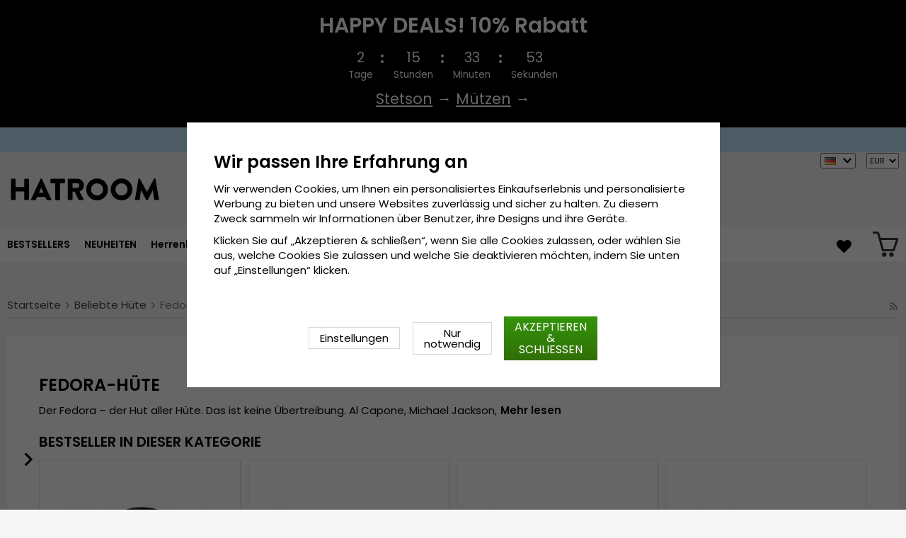

--- FILE ---
content_type: text/html; charset=UTF-8
request_url: https://hatroom.de/de/beliebte-hute/fedora-hute/
body_size: 38457
content:
<!doctype html><html lang="de"
class="slidein-enabled header-banner-active"><head><meta charset="utf-8"><title>Fedora-Hut online. Das größte Fedora-Hut-Sortiment in Europa.</title><meta name="description" content="Fedora-Hüte - Umgehende Lieferung. Kostenloser Versand &amp; kostenloser Rückversand. Das größte Hut-Sortiment."><meta name="keywords" content=""><meta name="robots" content="index, follow"><meta name="viewport" content="width=device-width, initial-scale=1"><!-- WIKINGGRUPPEN 9.2.4 --><link rel="shortcut icon" href="/favicon.png"><style>@font-face {
font-family: 'poppins';
src:
url('/css/fonts/poppins/Poppins-Regular.woff2?6b2nks') format('woff2'),
url('/css/fonts/poppins/Poppins-Regular.woff?6b2nks') format('woff');
font-weight: 400;
font-style: normal;
font-display: swap;
}
@font-face {
font-family: 'poppins';
src:
url('/css/fonts/poppins/Poppins-Italic.woff2?6b2nks') format('woff2'),
url('/css/fonts/poppins/Poppins-Italic.woff?6b2nks') format('woff');
font-weight: 400;
font-style: italic;
font-display: swap;
}
@font-face {
font-family: 'poppins';
src:
url('/css/fonts/poppins/Poppins-SemiBold.woff2?6b2nks') format('woff2'),
url('/css/fonts/poppins/Poppins-SemiBold.woff?6b2nks') format('woff');
font-weight: 600;
font-style: normal;
font-display: swap;
}
@font-face {
font-family: 'poppins';
src:
url('/css/fonts/poppins/Poppins-SemiBoldItalic.woff2?6b2nks') format('woff2'),
url('/css/fonts/poppins/Poppins-SemiBoldItalic.woff?6b2nks') format('woff');
font-weight: 600;
font-style: italic;
font-display: swap;
}</style><link rel="stylesheet" href="/js/vendors/splide/splide-core.min.css?1150"><link rel="preload" href="/frontend/view_desktop/css/compiled/compiled.css?v=1150" as="style" onload="this.rel='stylesheet'"><noscript><link rel="stylesheet" href="/frontend/view_desktop/css/compiled/compiled.css?v=1150"></noscript><script>/*! loadCSS: load a CSS file asynchronously. [c]2016 @scottjehl, Filament Group, Inc. Licensed MIT */
!function(a){"use strict";var b=function(b,c,d){function j(a){return e.body?a():void setTimeout(function(){j(a)})}function l(){f.addEventListener&&f.removeEventListener("load",l),f.media=d||"all"}var g,e=a.document,f=e.createElement("link");if(c)g=c;else{var h=(e.body||e.getElementsByTagName("head")[0]).childNodes;g=h[h.length-1]}var i=e.styleSheets;f.rel="stylesheet",f.href=b,f.media="only x",j(function(){g.parentNode.insertBefore(f,c?g:g.nextSibling)});var k=function(a){for(var b=f.href,c=i.length;c--;)if(i[c].href===b)return a();setTimeout(function(){k(a)})};return f.addEventListener&&f.addEventListener("load",l),f.onloadcssdefined=k,k(l),f};"undefined"!=typeof exports?exports.loadCSS=b:a.loadCSS=b}("undefined"!=typeof global?global:this);
function onloadCSS(a,b){function d(){!c&&b&&(c=!0,b.call(a))}var c;a.addEventListener&&a.addEventListener("load",d),a.attachEvent&&a.attachEvent("onload",d),"isApplicationInstalled"in navigator&&"onloadcssdefined"in a&&a.onloadcssdefined(d)}!function(a){if(a.loadCSS){var b=loadCSS.relpreload={};if(b.support=function(){try{return a.document.createElement("link").relList.supports("preload")}catch(a){return!1}},b.poly=function(){for(var b=a.document.getElementsByTagName("link"),c=0;c<b.length;c++){var d=b[c];"preload"===d.rel&&"style"===d.getAttribute("as")&&(a.loadCSS(d.href,d),d.rel=null)}},!b.support()){b.poly();var c=a.setInterval(b.poly,300);a.addEventListener&&a.addEventListener("load",function(){a.clearInterval(c)}),a.attachEvent&&a.attachEvent("onload",function(){a.clearInterval(c)})}}}(this);</script><script id="mcjs">!function(c,h,i,m,p){m=c.createElement(h),p=c.getElementsByTagName(h)[0],m.async=1,m.src=i,p.parentNode.insertBefore(m,p)}(document,"script","https://chimpstatic.com/mcjs-connected/js/users/b1709f555231bdf01b3bd66dc/8849b786d385c89a6cad4614e.js");</script><link rel="canonical" href="https://hatroom.de/de/beliebte-hute/fedora-hute/"><link rel="alternate" hreflang="sv" href="https://hatshop.se/populara-hattmodeller/fedorahattar/"><link rel="alternate" hreflang="en" href="https://hatroom.eu/en/popular-hat-styles/fedora-hats/"><link rel="alternate" hreflang="de" href="https://hatroom.de/de/beliebte-hute/fedora-hute/"><link rel="alternate" hreflang="fi" href="https://hatshop.fi/fi/eniten-ostetut-hatut/fedorahattu/"><link rel="alternate" hreflang="no" href="https://hatteshoppen.no/no/populaere-hatter/fedorahatter/"><link rel="alternate" hreflang="da" href="https://hatshop.dk/da/populaere-hatte/fedorahatte/"><link rel="alternate" hreflang="fr" href="https://hatshop.fr/fr/styles-populaires/chapeaux-fedora/"><link rel="alternate" hreflang="nl" href="https://hatroom.nl/nl/populaire-hoeden/fedorahoeden/"><link rel="alternate" hreflang="pl" href="https://hatroom.pl/pl/popularne-kategorie/kapelusze-fedora/"><script src="/js/fbc.js?1150"></script><script>document.addEventListener('DOMContentLoaded', function(){
$(document).on('acceptCookies1', function() {
$('body').append(atob('PHNjcmlwdD4hZnVuY3Rpb24oZixiLGUsdixuLHQscyl7aWYoZi5mYnEpcmV0dXJuO249Zi5mYnE9ZnVuY3Rpb24oKXtuLmNhbGxNZXRob2Q/[base64]'));
});
});</script><script>window.profitMetricsCookieStatisticsConsent = false;window.profitMetricsCookieMarketingConsent=false;</script><script>document.addEventListener('DOMContentLoaded', function(){
$(document).on('acceptCookies2', function() {
$('body').append(atob('PHNjcmlwdD53aW5kb3cucHJvZml0TWV0cmljc0Nvb2tpZVN0YXRpc3RpY3NDb25zZW50ID0gdHJ1ZTs8L3NjcmlwdD4='));
});
});</script><script>document.addEventListener('DOMContentLoaded', function(){
$(document).on('acceptCookies2', function() {
$('body').append(atob('PHNjcmlwdD53aW5kb3cucHJvZml0TWV0cmljc0Nvb2tpZU1hcmtldGluZ0NvbnNlbnQgPSB0cnVlOzwvc2NyaXB0Pg=='));
});
});</script><script>window.profitMetrics = {
pid: '4A044D5CD096E1AF', // The ProfitMetrics website ID
cookieStatisticsConsent: window.profitMetricsCookieStatisticsConsent,
cookieMarketingConsent: window.profitMetricsCookieMarketingConsent }</script><script src="https://cdn1.profitmetrics.io/4A044D5CD096E1AF/bundle.js"
defer></script><!-- ProfitMetrics snippet END--><script src="https://cdn.optimizely.com/js/29349450414.js"></script><meta name="google-site-verification" content="Szd1THlMXgcdrwy2pLjOcUoaBvQGrQNTnwj1tIaD3_c" /><meta name="google-site-verification" content="HPw2x9UZf1KB0d5VARBuJMUZQjNkmTKoeuzp0eis_Lg" /><meta name="google-site-verification" content="Yn23_1lndsr7jpMT739IFZXnQg0lCP9KQMe00RNfv48" /><meta name="google-site-verification" content="idlsvJEymEGfch-hlsnN6RhDPCFYZu-Fa377Ys80VEY" /><meta name="google-site-verification" content="mf1dCJtiRtEEM3PMd1Y7yr0nsrLfKYOK-O3bDwZbTc0" /><meta name="google-site-verification" content="6cH9ObDKRjE89cXv1reNnN4MOKpUJ1T5KnSdvmMF5Zw" /><meta name="google-site-verification" content="JCBrc1ws322O1JyoCdCtlFRNcNy4Zo9lv8KXt6BlWBY" /><meta name="google-site-verification" content="lUBXqFcIxFFNTeXyIDJUUJr6ucgHdU-uNBPDY0MA0-Q" /><meta name="google-site-verification" content="L-_uXtjSRDXTjMT_Jk_KdxfDiLn6SRLn_n7RuJKxRL8" /><meta name="facebook-domain-verification" content="nq4ufqp08vcz5yc6zfdvrg3tk1znq0" /><meta name="facebook-domain-verification" content="9ho0sqigq7c096q5s573d0pzg3xxsg" /><meta name="facebook-domain-verification" content="yc144kgnc22ccu6m5de3720g3ixdtk" /><meta name="facebook-domain-verification" content="exi3vysfxo2sxvzef5ldflyv6r57vb" /><meta name="facebook-domain-verification" content="4hpcq8kdgnk723qetupbubigkbzkmg" /><meta name="facebook-domain-verification" content="v4ygbifhlkdih2bk6nu64r4krm4xzd" /><meta name="facebook-domain-verification" content="goriopkqtztu43j4d16hs5hf2lols8" /><!-- TrustBox script --><script type="text/javascript" src="//widget.trustpilot.com/bootstrap/v5/tp.widget.bootstrap.min.js" async></script><!-- End TrustBox script --><style>.js_recommendations__holder[data-place="lead"].recommendations__holder {
margin-bottom: unset;
}</style><script defer src="https://on.hatshop.se/jsTag?ap=1962291854"></script><script> (function (i, s, o, g, r, a, m) {
i["VoyadoAnalyticsObject"] = r;
i[r] = i[r] || function () { (i[r].q = i[r].q || []).push(arguments) }, i[r].l = 1 * new Date();
a = s.createElement(o), m = s.getElementsByTagName(o)[0];
a.async = 1;
a.src = g;
m.parentNode.insertBefore(a, m)
})(window, document, "script", "https://assets.voyado.com/jsfiles/analytics_0.1.6.min.js", "va");
va("setTenant", "Hatshop");</script></head><body class="view-category" data-categoryid="287" itemscope itemtype="http://schema.org/WebPage"><script>window.dataLayer = window.dataLayer || [];
function gtag(){dataLayer.push(arguments);}
gtag('consent', 'default', {
'ad_storage': 'denied',
'analytics_storage': 'denied',
'ad_user_data': 'denied',
'ad_personalization': 'denied'
});
window.updateGoogleConsents = (function () {
let consents = {};
let timeout;
const addConsents = (function() {
let executed = false;
return function() {
if (!executed) {
executed = true;
gtag('consent', 'update', consents);
wgrConsentUpdate();
delete window.updateGoogleConsents;
}
}
})();
return function (obj) {
consents = { ...consents, ...obj };
clearTimeout(timeout);
setTimeout(addConsents, 25);
}
})();
function wgrConsentUpdate()
{
setTimeout(function(){
let wgrCookie = {};
let wgrCookieString = '';
if (WGR.cookie) {
wgrCookieString = WGR.cookie.getCookie('wgr-cookie');
}
else {
let cookies = document.cookie.split(';');
for (let key in cookies) {
const cookie = cookies[key].split('=');
if (cookie[0].trim() === 'wgr-cookie') {
wgrCookieString = cookie[1];
}
}
}
if (wgrCookieString) {
try {
wgrCookie = JSON.parse(wgrCookieString);
} catch (e) {
console.error(e);
console.log(wgrCookieString);
wgrCookie = {};
}
}
dataLayer.push({ event: 'wgr_consent_update', wgrCookie });
}, 300);
}</script><script>document.addEventListener('DOMContentLoaded', function(){
$(document).on('acceptCookies2', function() {
$('body').append(atob('PHNjcmlwdD51cGRhdGVHb29nbGVDb25zZW50cyh7ICdhZF9zdG9yYWdlJzogJ2dyYW50ZWQnIH0pOzwvc2NyaXB0Pg=='));
});
});</script><script>document.addEventListener('DOMContentLoaded', function(){
$(document).on('acceptCookies1', function() {
$('body').append(atob('PHNjcmlwdD51cGRhdGVHb29nbGVDb25zZW50cyh7ICdhbmFseXRpY3Nfc3RvcmFnZSc6ICdncmFudGVkJyB9KTs8L3NjcmlwdD4='));
});
});</script><script>document.addEventListener('DOMContentLoaded', function(){
$(document).on('acceptCookies2', function() {
$('body').append(atob('PHNjcmlwdD51cGRhdGVHb29nbGVDb25zZW50cyh7ICdhZF91c2VyX2RhdGEnOiAnZ3JhbnRlZCcgfSk7PC9zY3JpcHQ+'));
});
});</script><script>document.addEventListener('DOMContentLoaded', function(){
$(document).on('acceptCookies2', function() {
$('body').append(atob('PHNjcmlwdD51cGRhdGVHb29nbGVDb25zZW50cyh7ICdhZF9wZXJzb25hbGl6YXRpb24nOiAnZ3JhbnRlZCcgfSk7PC9zY3JpcHQ+'));
});
});</script><script>document.addEventListener('DOMContentLoaded', function(){
$(document).on('denyCookies2', function() {
$('body').append(atob('PHNjcmlwdD51cGRhdGVHb29nbGVDb25zZW50cyh7ICdhZF9zdG9yYWdlJzogJ2RlbmllZCcgfSk7PC9zY3JpcHQ+'));
});
});</script><script>document.addEventListener('DOMContentLoaded', function(){
$(document).on('denyCookies1', function() {
$('body').append(atob('PHNjcmlwdD51cGRhdGVHb29nbGVDb25zZW50cyh7ICdhbmFseXRpY3Nfc3RvcmFnZSc6ICdkZW5pZWQnIH0pOzwvc2NyaXB0Pg=='));
});
});</script><script>document.addEventListener('DOMContentLoaded', function(){
$(document).on('denyCookies2', function() {
$('body').append(atob('PHNjcmlwdD51cGRhdGVHb29nbGVDb25zZW50cyh7ICdhZF91c2VyX2RhdGEnOiAnZGVuaWVkJyB9KTs8L3NjcmlwdD4='));
});
});</script><script>document.addEventListener('DOMContentLoaded', function(){
$(document).on('denyCookies2', function() {
$('body').append(atob('PHNjcmlwdD51cGRhdGVHb29nbGVDb25zZW50cyh7ICdhZF9wZXJzb25hbGl6YXRpb24nOiAnZGVuaWVkJyB9KTs8L3NjcmlwdD4='));
});
});</script><script>wgrConsentUpdate();</script><script>if (typeof dataLayer == 'undefined') {var dataLayer = [];} dataLayer.push({"ecommerce":{"currencyCode":"EUR","impressions":[{"name":"H\u00fcte - Garda Volterra Fedora Wool Hat (schwarz)","id":"FW_18915.black-4","price":42.01,"list":"Fedora-H\u00fcte","category":"de\/beliebte-hute\/fedora-hute","position":1},{"name":"H\u00fcte - Garda Toquerville Crushable Wool felt Weste","id":"181014C1036.beige-1","price":46.21,"list":"Fedora-H\u00fcte","category":"de\/beliebte-hute\/fedora-hute","position":2},{"name":"H\u00fcte - Garda Vicenza Crushable Wool felt Fedora (b","id":"18815C1017.beige-3","price":46.21,"list":"Fedora-H\u00fcte","category":"de\/beliebte-hute\/fedora-hute","position":3},{"name":"H\u00fcte - Garda Pocatello Crushable Wool felt Western","id":"181014N.black-2","price":42.01,"list":"Fedora-H\u00fcte","category":"de\/beliebte-hute\/fedora-hute","position":4},{"name":"H\u00fcte - Garda Napoli Fedora Wool Hat (schwarz)","id":"31051.black-4","price":42.01,"list":"Fedora-H\u00fcte","category":"de\/beliebte-hute\/fedora-hute","position":5},{"name":"H\u00fcte - Garda Astoria Fedora (beige)","id":"garda.astoria.beige","price":31.08,"list":"Fedora-H\u00fcte","category":"de\/beliebte-hute\/fedora-hute","position":6},{"name":"H\u00fcte - Garda Newport Fedora (schwarz)","id":"garda.newport.fedora.black-2","price":29.4,"list":"Fedora-H\u00fcte","category":"de\/beliebte-hute\/fedora-hute","position":7},{"name":"H\u00fcte - Garda Pocatello Crushable Wool felt Western","id":"181014N.beige","price":42.01,"list":"Fedora-H\u00fcte","category":"de\/beliebte-hute\/fedora-hute","position":8}]}}); dataLayer.push({"event":"fireRemarketing","remarketing_params":{"ecomm_category":"de\/beliebte-hute\/fedora-hute","ecomm_pagetype":"category"}}); (function(w,d,s,l,i){w[l]=w[l]||[];w[l].push({'gtm.start':
new Date().getTime(),event:'gtm.js'});var f=d.getElementsByTagName(s)[0],
j=d.createElement(s),dl=l!='dataLayer'?'&l='+l:'';j.async=true;j.src=
'//www.googletagmanager.com/gtm.js?id='+i+dl;f.parentNode.insertBefore(j,f);
})(window,document,'script','dataLayer','GTM-WC48LNK');</script><div class="l-mobile-header"><button class="neutral-btn mini-menu"><i class="wgr-icon icon-navicon"></i></button><button class="neutral-btn mini-search js-touch-area"><i class="wgr-icon icon-search"></i></button><div class="mini-site-logo"><a href="/"><img src="/frontend/view_desktop/design/logos/logo_de.svg" class="mini-site-logo" alt="Cama-Gruppen AB"
width="155" height="32"></a><div class="mini-cart-info"><span class="mini-cart-info-text">Das Produkt wurde in Ihren Warenkorb gelegt</span></div></div><div class="slidein-cart"><button type="button" class="js-dialog-toggle neutral-btn mini-cart" data-type="popcart"
aria-label=""><span class="mini-cart-inner"><img alt="" src="/frontend/view_desktop/design/topcart_cartsymbol.png?v3" height="30" width="30"></span></button></div></div><dialog class="popcart-dialog popcart" data-type="popcart" id="js-popcart"><div id="popcart-dialog" class="inner-dialog"><div class="popcart-slidein"><div class="popcart-container popcart-scroll"><div class="popcart-top"><div class="cart-header"><div class="cart-title"><h5 class="cart-title__title">Ihr Warenkorb</h5></div><div class="cart-close-button"><button class="is-close-dialog js-dialog-btn-close"><i class="wgr-icon icon-times popcart-shipping-icon"></i></button></div></div><div class="popcart-top-container"><div class="cart cart--popcart cart--layout-"><div class="cart__items"><table class="table checkout-cart"><tbody></tbody><tfoot><tr class="popcart-cart-row" style="justify-content: flex-end;"><td colspan="3" class="text-right"><span class="popcart-cart__sum-label">Gesamtsumme:</span> </td><td colspan="1"><span class="popcart-cart__sum-value">&euro;0</span></td></tr></tfoot></table> <!-- End of items and sums table (cart) --></div><div class="popcart-footer-buttons"><button class="btn btn--primary popcart__continue_btn is-close-dialog js-dialog-btn-close">Weiter einkaufen</button><a class="btn btn--primary popcart__checkout_btn"
href="/checkout/"
title="Zur Kasse">Zur Kasse gehen</a></div></div></div></div><div class="popcart-bottom"><div class="popcart-recommendations-container"></div></div></div></div></div></dialog><div class="banner-holder-tablets"><div class="banner "
style="
background-color:#000000; color:#ffffff; "><div class="banner__title">HAPPY DEALS! 10% Rabatt</div><div class="banner__clock clock js-clock" data-ends="1768777199"><div class="clock-part"><div class="clock-number js-day"></div><div class="clock-info">Tage</div></div><div class="clock-separator"><div class="dot dot--top" style="background-color:#ffffff;"></div><div class="dot dot--bottom" style="background-color:#ffffff;"></div></div><div class="clock-part"><div class="clock-number js-hour"></div><div class="clock-info">Stunden</div></div><div class="clock-separator"><div class="dot dot--top" style="background-color:#ffffff;"></div><div class="dot dot--bottom" style="background-color:#ffffff;"></div></div><div class="clock-part"><div class="clock-number js-minute"></div><div class="clock-info">Minuten</div></div><div class="clock-separator"><div class="dot dot--top" style="background-color:#ffffff;"></div><div class="dot dot--bottom" style="background-color:#ffffff;"></div></div><div class="clock-part"><div class="clock-number js-second"></div><div class="clock-info">Sekunden</div></div></div><div class="banner__text"><p><a href="https://hatroom.de/de/herrenhute/stetson/"><span style="color:#FFFFFF;"><u>Stetson</u></span></a><span style="color:#FFFFFF;"> &rarr; </span><a href="https://hatroom.de/de/mutzen/"><span style="color:#FFFFFF;"><u>Mützen</u></span></a><span style="color:#FFFFFF;"> &rarr;</span></p></div></div></div><div class="header-banner-content"><style type="text/css">.header-banner-content {
background-color: #C1E7FB;
color: #000;
}
.extra-banner {
background-color: #C1E7FB;
color: #000;
font-size: 0.9rem;
line-height: 1.8;
}
.small-banner-link:hover {
color: #000;
opacity: 1;
text-decoration: underline;
}
@media only screen and (max-width: 600px) {
.extra-banner {
font-size: 1rem;
line-height: 2;
}
}
.header-banner-content p {
margin-bottom: 0;
padding-bottom: 1px;
/*background-color: #C1E7FB;*/
font-weight: 600;
text-align: center;
line-height: 1.7;
}
.mobil-extra-banner {
position: sticky;
z-index: 1000;
top: 91px;
display: flex;
justify-content: center;
margin: 0px;
max-height: 30px;
font-weight: 400;
/*background-color: #C1E7FB;*/
text-align: center;
}
@media only screen and (min-width: 769px) {
.mobil-extra-banner {
display: none;
}
}
@media only screen and (min-width: 585px) {
.mobil-extra-banner {
top: 50px;
}</style><p><a class="small-banner-link" href="/de/deals/"><span class="extra-banner">Lagerverkauf! Bis zu 70% Rabatt &rarr;</span> </a></p></div><div class="page"><div class="l-header clearfix"><div class="l-constrained l-header__cols"><div class="l-header-logo l-header__col l-header__col--1"><a class="site-logo" href="/"><img src="/frontend/view_desktop/design/logos/logo_de.svg" alt="Cama-Gruppen AB"
width="220" height="45"></a></div><div class="l-header-search l-header__col l-header__col--2"><div class="l-header-search__inner"><!-- Search Box --><form method="get" action="/search/" class="site-search input-highlight input-table input-table--middle" itemprop="potentialAction" itemscope itemtype="http://schema.org/SearchAction"><meta itemprop="target" content="https://hatroom.de/search/?q={q}"/><input type="hidden" name="lang" value="de"><div class="input-table__item stretched"><input type="search" autocomplete="off" value="" name="q" class="js-autocomplete-input neutral-btn stretched site-search__input" placeholder="Produkt suchen" required itemprop="query-input"><div class="is-autocomplete-spinner"></div><i class="is-autocomplete-clear wgr-icon icon-times"></i></div><div class="input-table__item"><button type="submit" class="neutral-btn site-search__btn"><i class="wgr-icon icon-search"></i></button></div></form><div class="l-voyado-autocomplete l-constrained"><div class="is-autocomplete-result"></div></div></div></div><div class="lang-curr-holder"><div class="lang-changer-holder"><div class="currency-changer lang-changer has-dropdown"><span class="header-link"><img class="lang-changer__flag" src="//wgrremote.se/img/flags/de.gif"
alt="Deutsch"><img class="header-link__arrow" src="/frontend/view_desktop/design/arrow-down--dark.png.webp"></span><div class="dropdown"><form class="lang-changer" name="valutaval" action="javascript:void(0)"><ul class="nav-block"><li><a title="Svenska" href="https://hatshop.se/populara-hattmodeller/fedorahattar/"><img class="lang-changer__flag" src="//wgrremote.se/img/flags/se.gif" alt="Svenska">Svenska</a></li><li><a title="English" href="https://hatroom.eu/en/popular-hat-styles/fedora-hats/"><img class="lang-changer__flag" src="//wgrremote.se/img/flags/europeanunion.gif" alt="English">English</a></li><li><a title="Suomi" href="https://hatshop.fi/fi/eniten-ostetut-hatut/fedorahattu/"><img class="lang-changer__flag" src="//wgrremote.se/img/flags/fi.gif" alt="Suomi">Suomi</a></li><li><a title="Norsk" href="https://hatteshoppen.no/no/populaere-hatter/fedorahatter/"><img class="lang-changer__flag" src="//wgrremote.se/img/flags/no.gif" alt="Norsk">Norsk</a></li><li><a title="Dansk" href="https://hatshop.dk/da/populaere-hatte/fedorahatte/"><img class="lang-changer__flag" src="//wgrremote.se/img/flags/dk.gif" alt="Dansk">Dansk</a></li><li><a title="Français" href="https://hatshop.fr/fr/styles-populaires/chapeaux-fedora/"><img class="lang-changer__flag" src="//wgrremote.se/img/flags/fr.gif" alt="Français">Français</a></li><li><a title="Nederlands" href="https://hatroom.nl/nl/populaire-hoeden/fedorahoeden/"><img class="lang-changer__flag" src="//wgrremote.se/img/flags/nl.gif" alt="Nederlands">Nederlands</a></li><li><a title="Polski" href="https://hatroom.pl/pl/popularne-kategorie/kapelusze-fedora/"><img class="lang-changer__flag" src="//wgrremote.se/img/flags/pl.gif" alt="Polski">Polski</a></li></ul></form></div></div><select class="wipe" name="valuta" onchange="setCurrency(this.options[this.selectedIndex].text)"><option >DKK</option><option selected>EUR</option><option >GBP</option><option >NOK</option><option >PLN</option><option >SEK</option></select></div></div></div></div><!-- End .l-header --><div class="l-menubar clearfix"><div class="l-menubar-inner l-constrained"><div class="l-menubar-left"><ul class="nav site-nav mega-menu"><li ><a href="/de/bestsellers/">BESTSELLERS</a></li><li class="has-dropdown"><a href="/de/hute/">Hüte</a><ul class="dropdown"><li ><a href="/de/hute/baskenmutze/">Baskenmütze</a></li><li ><a href="/de/hute/boaters/">Boaters</a></li><li ><a href="/de/hute/hute-bucket/">Hüte Bucket</a></li><li ><a href="/de/hute/cowboyhut/">Cowboyhut</a></li><li ><a href="/de/hute/fedora-hut/">Fedora-Hut</a></li><li ><a href="/de/hute/schiebermutzen/">Schiebermützen</a></li><li ><a href="/de/hute/schlapphute/">Schlapphüte</a></li><li ><a href="/de/hute/zylinderhut/">Zylinderhut</a></li><li ><a href="/de/hute/indiana-jones-hut/">Indiana-Jones-Hut</a></li><li ><a href="/de/hute/lederhut/">Lederhut</a></li><li ><a href="/de/hute/zeitungsmutzen/">Zeitungsmützen</a></li><li ><a href="/de/hute/panamahut/">Panamahut</a></li><li ><a href="/de/hute/player-hute/">Player-Hüte</a></li><li ><a href="/de/hute/sonnenhut/">Sonnenhut</a></li><li ><a href="/de/hute/strohhut/">Strohhut</a></li><li ><a href="/de/hute/traveller-hute/">Traveller-Hüte</a></li><li ><a href="/de/hute/trilby/">Trilby</a></li><li ><a href="/de/hute/fiddler-mutze/">Fiddler-Mütze</a></li><li ><a href="/de/hute/ohrflaps-hute-winterhute/">Ohrflaps Hüte & Winterhüte</a></li></ul></li><li class="has-dropdown"><a href="/de/herrenhute/">Herrenhüte</a><ul class="dropdown"><li ><a href="/de/herrenhute/stetson/">Stetson</a></li><li ><a href="/de/herrenhute/garda-hats-of-sweden/">Gårda Hats of Sweden</a></li><li ><a href="/de/herrenhute/jaxon/">Jaxon</a></li><li ><a href="/de/herrenhute/brixton/">Brixton</a></li><li ><a href="/de/herrenhute/schiebermutze-flatcap/">Schiebermütze/Flatcap</a></li><li ><a href="/de/herrenhute/cth-ericson/">CTH Ericson</a></li><li ><a href="/de/herrenhute/wigens/">Wigéns</a></li><li ><a href="/de/herrenhute/mjm/">MJM</a></li><li ><a href="/de/herrenhute/borsalino/">Borsalino</a></li><li ><a href="/de/herrenhute/jacaru/">Jacaru</a></li><li ><a href="/de/herrenhute/kangol/">Kangol</a></li><li ><a href="/de/herrenhute/wegener/">Wegener</a></li><li ><a href="/de/herrenhute/city-sport-caps/">City Sport Caps</a></li><li ><a href="/de/herrenhute/mayser/">Mayser</a></li><li ><a href="/de/herrenhute/bailey-of-hollywood/">Bailey of Hollywood</a></li><li ><a href="/de/herrenhute/faustmann/">Faustmann</a></li></ul></li><li class="has-dropdown"><a href="/de/damenhute/">Damenhüte</a><ul class="dropdown"><li ><a href="/de/damenhute/sur-la-tete/">Sur la tête</a></li><li ><a href="/de/damenhute/garda-hats-of-sweden/">Gårda Hats of Sweden</a></li><li ><a href="/de/damenhute/stetson/">Stetson</a></li><li ><a href="/de/damenhute/jaxon/">Jaxon</a></li><li ><a href="/de/damenhute/brixton/">Brixton</a></li><li ><a href="/de/damenhute/mayser/">Mayser</a></li><li ><a href="/de/damenhute/cth-ericson/">CTH Ericson</a></li><li ><a href="/de/damenhute/bailey-of-hollywood/">Bailey of Hollywood</a></li><li ><a href="/de/damenhute/kangol/">Kangol</a></li><li ><a href="/de/damenhute/caps/">Caps</a></li><li ><a href="/de/damenhute/wegener/">Wegener</a></li><li ><a href="/de/damenhute/faustmann/">Faustmann</a></li><li ><a href="/de/damenhute/sonnenvisiere/">Sonnenvisiere</a></li></ul></li><li class="has-dropdown"><a href="/de/beliebte-hute/">Beliebte Hüte</a><ul class="dropdown"><li ><a href="/de/beliebte-hute/fedora-hute/">Fedora-Hüte</a></li><li ><a href="/de/beliebte-hute/trilby-hute/">Trilby-Hüte</a></li><li ><a href="/de/beliebte-hute/pork-pie-hute/">Pork Pie-Hüte</a></li><li ><a href="/de/beliebte-hute/melone-bowler/">Melone/Bowler</a></li><li ><a href="/de/beliebte-hute/zylinderhute/">Zylinderhüte</a></li><li ><a href="/de/beliebte-hute/flat-caps/">Flat Caps</a></li><li ><a href="/de/beliebte-hute/newsboy/">Newsboy</a></li><li ><a href="/de/beliebte-hute/fiddler-caps/">Fiddler caps</a></li><li ><a href="/de/beliebte-hute/cowboyhute/">Cowboyhüte</a></li><li ><a href="/de/beliebte-hute/winterhute-ohrflaps-hute/">Winterhüte/Ohrflaps Hüte</a></li><li ><a href="/de/beliebte-hute/kinderhute/">Kinderhüte</a></li><li ><a href="/de/beliebte-hute/baskenmutzen/">Baskenmützen</a></li><li ><a href="/de/beliebte-hute/bucket-hute/">Bucket-Hüte</a></li><li ><a href="/de/beliebte-hute/lederhute/">Lederhüte</a></li><li ><a href="/de/beliebte-hute/strohhute/">Strohhüte</a></li><li ><a href="/de/beliebte-hute/panamahute/">Panamahüte</a></li><li ><a href="/de/beliebte-hute/sonnenhute/">Sonnenhüte</a></li><li ><a href="/de/beliebte-hute/player/">Player</a></li><li ><a href="/de/beliebte-hute/boater/">Boater</a></li><li ><a href="/de/beliebte-hute/floppy/">Floppy</a></li><li ><a href="/de/beliebte-hute/traveller/">Traveller</a></li></ul></li><li class="has-dropdown"><a href="/de/caps/">Caps</a><ul class="dropdown"><li ><a href="/de/caps/garda-hats-of-sweden/">Gårda Hats of Sweden</a></li><li ><a href="/de/caps/new-era/">New Era</a></li><li ><a href="/de/caps/stetson/">Stetson</a></li><li ><a href="/de/caps/john-hatter/">John Hatter</a></li><li ><a href="/de/caps/flexfit/">Flexfit</a></li><li ><a href="/de/caps/djinns/">Djinn's</a></li><li ><a href="/de/caps/kangol/">Kangol</a></li><li ><a href="/de/caps/cth-ericson/">CTH Ericson</a></li><li ><a href="/de/caps/lemmelkaffe/">Lemmelkaffe</a></li><li ><a href="/de/caps/wigens/">Wigéns</a></li><li ><a href="/de/caps/dedicated/">Dedicated</a></li><li ><a href="/de/caps/army-caps/">Army Caps</a></li><li ><a href="/de/caps/capslab/">Capslab</a></li><li ><a href="/de/caps/john-deere/">John Deere</a></li><li ><a href="/de/caps/american-needle/">American Needle</a></li><li ><a href="/de/caps/alpinestars/">Alpinestars</a></li></ul></li><li class="has-dropdown"><a href="/de/mutzen/">Mützen</a><ul class="dropdown"><li ><a href="/de/mutzen/satila/">Sätila</a></li><li ><a href="/de/mutzen/stetson/">Stetson</a></li><li ><a href="/de/mutzen/new-era/">New Era</a></li><li ><a href="/de/mutzen/sturmhauben/">Sturmhauben</a></li><li ><a href="/de/mutzen/amanda-christensen/">Amanda Christensen</a></li><li ><a href="/de/mutzen/garda-hats-of-sweden/">Gårda Hats of Sweden</a></li><li ><a href="/de/mutzen/dedicated/">Dedicated</a></li><li ><a href="/de/mutzen/mjm/">MJM</a></li><li ><a href="/de/mutzen/outdoor-research/">Outdoor Research</a></li></ul></li><li class="has-dropdown"><a href="/de/kinder/">Kinder</a><ul class="dropdown"><li ><a href="/de/kinder/hute-kinder/">Hüte kinder</a></li><li ><a href="/de/kinder/kinderkappen/">Kinderkappen</a></li><li ><a href="/de/kinder/kindermutzen/">Kindermützen</a></li></ul></li><li class="has-dropdown"><a href="/de/accessoires/">Accessoires</a><ul class="dropdown"><li ><a href="/de/accessoires/handschuhe/">Handschuhe</a><ul ><li ><a href="/de/accessoires/handschuhe/herrenhandschuhe/">Herrenhandschuhe</a></li><li ><a href="/de/accessoires/handschuhe/damenhandschuhe/">Damenhandschuhe</a></li></ul></li><li ><a href="/de/accessoires/blumenkranze/">Blumenkränze</a></li><li ><a href="/de/accessoires/schals-tucher/">Schals & Tücher</a><ul ><li ><a href="/de/accessoires/schals-tucher/warme-schals/">Warme Schals</a></li><li ><a href="/de/accessoires/schals-tucher/halswarmer-schlauchschals/">Halswärmer / Schlauchschals</a></li></ul></li></ul></li><li ><a href="/de/deals/">DEALS</a></li><li ><a href="/de/neuheiten/">NEUHEITEN</a></li></ul> <!-- end .site-nav with dropdown. --></div><div class="l-menubar-right"><div class="wishlist-button"><a class="wishlist-link js-wishlist-link" href="/wishlist" itemprop="url"><i class="wgr-icon icon-heart wishlist-icon"></i><span class="wishlist-count js-wishlist-count is-hidden">0</span></a></div></div><div id="topcart-holder"><div id="topcart-area" class="topcart-area"><img src="/frontend/view_desktop/design/topcart_cartsymbol.png.webp" class="topcart-icon" alt="Cart"></div></div></div></div> <!-- End .l-menubar --><div class="l-holder l-holder-banner clearfix"><div class="l-content clearfix"><div class="l-main"><ol class="nav breadcrumbs clearfix" itemprop="breadcrumb" itemscope itemtype="http://schema.org/BreadcrumbList"><li itemprop="itemListElement" itemscope itemtype="http://schema.org/ListItem"><meta itemprop="position" content="1"><a href="/" itemprop="item"><span itemprop="name">Startseite</span></a><i class="wgr-icon icon-arrow-right5" style="vertical-align:middle;"></i></li><li itemprop="itemListElement" itemscope itemtype="http://schema.org/ListItem"><meta itemprop="position" content="2"><a href="/de/beliebte-hute/" title="Beliebte Hüte" itemprop="item"><span itemprop="name">Beliebte Hüte</span></a><i class="wgr-icon icon-arrow-right5" style="vertical-align:middle;"></i></li><li>Fedora-Hüte</li><li class="right rss-logo"><a target="_blank" href="https://hatroom.de/?feed"><i class="wgr-icon icon-rss"></i></a></li></ol><div class="l-inner"><div class="category-holder"><h1 class="category-heading" itemprop="headline">Fedora-Hüte</h1><input type="hidden" id="categoryPath" value="Beliebte Hüte - Fedora-Hüte"><div class="category-description js-description" itemprop="description"><p>Der Fedora &ndash; der Hut aller H&uuml;te. Das ist keine &Uuml;bertreibung. Al Capone, Michael Jackson,</p><span class="category-hidden-description js-hidden-description"><p>Johnny Depp und Indiana Jones sind nur einige der Stars, die h&auml;ufig mit einem Fedora-Hut auf dem Kopf gesichtet worden sind.</p><h2><span style="color:#000000;"><span style="font-size: 12px;"><b>Der Fedora &ndash; vom Gangster bis zu Indiana Jones</b></span></span></h2><p>Der gro&szlig;e Durchbruch gelang dem Fedora in den 1920er-Jahren als Hut, der vor allem von den damaligen Gangstern, Gaunern und Ganoven getragen wurde. In den 1950er-Jahren ver&auml;nderte sich die Mode, und der Hut wurde zum Bestandteil eines formelleren Kleidungsstils. In den 1970er-Jahren</p><p>wurde er durch Indiana Jones erneut popul&auml;r, und seitdem ist der Fedora ein Hut, der von jedermann getragen werden kann!</p><h2><span style="color:#000000;"><span style="font-size: 12px;"><b>Ihr Fedora-Hut wird von Hatroom.de innerhalb von 24 Stunden geliefert</b></span></span></h2><p>S&auml;mtliche Fedora-H&uuml;te sind im Lager vorr&auml;tig und werden an Werktagen (Montag bis Freitag) innerhalb von 24 Stunden verschickt. Einzige Ausnahme k&ouml;nnen in seltenen F&auml;llen einige Gr&ouml;&szlig;en des Herstellers Jaxon sein, bei denen die Lieferzeit bis zu 7 Tage betragen kann. Ist ein Hut von Jaxon nicht auf Lager, so finden Sie neben der betreffenden Gr&ouml;&szlig;e einen entsprechenden Vermerk.</p></span><span class="toggle-button js-description-toggle"><span class="toggle-button__readmore">Mehr lesen</span><span class="toggle-button__close">Schließen</span></span></div><div
class="js_recommendations__holder recommendations__holder"
data-place="lead"
style="min-height: 300px;"
><div class="recommendations-loader"></div><div class="recommendations-loader"></div><div class="recommendations-loader"></div></div><div class="product-filter-holder white-bg box-shadow clearfix"><div class="product-filter-inner"><div class="product-filter-item has-dropdown product-filter-item--9999164"><span>Größe<i class="wgr-icon icon-arrow-down5"></i></span><ul class="product-filter-dropdown dropdown"><li><input type="checkbox" class="remove-filter-99981 js-filter-cb" data-filterids="9999520,99992586,9999985,999912379,9999550" data-filterid="99981" value="Small - 55-56 cm" id="99981"><label for="99981">Small - 55-56 cm</label></li><li><input type="checkbox" class="remove-filter-99982 js-filter-cb" data-filterids="9999621,999914302,9999521,99992587,999912380,9999581" data-filterid="99982" value="Medium - 57-58 cm" id="99982"><label for="99982">Medium - 57-58 cm</label></li><li><input type="checkbox" class="remove-filter-99983 js-filter-cb" data-filterids="9999622,999915474,9999522,99992588,999912381,9999567" data-filterid="99983" value="Large - 59-60 cm" id="99983"><label for="99983">Large - 59-60 cm</label></li><li><input type="checkbox" class="remove-filter-99984 js-filter-cb" data-filterids="99991046,9999523,99992589,9999553" data-filterid="99984" value="X-Large - 61-62 cm" id="99984"><label for="99984">X-Large - 61-62 cm</label></li><li><input type="checkbox" class="remove-filter-99985 js-filter-cb" data-filterids="99991081,9999524,99997610" data-filterid="99985" value="XX-Large 63-64 cm" id="99985"><label for="99985">XX-Large 63-64 cm</label></li></ul></div><div class="product-filter-item has-dropdown product-filter-item--2"><span>Farbe<i class="wgr-icon icon-arrow-down5"></i></span><ul class="product-filter-dropdown dropdown"><li><input type="checkbox" class="remove-filter-3 js-filter-cb" data-filterids="0" data-filterid="3" value="Schwarz" id="3"><label for="3">Schwarz</label></li><li><input type="checkbox" class="remove-filter-4 js-filter-cb" data-filterids="0" data-filterid="4" value="Blau" id="4"><label for="4">Blau</label></li><li><input type="checkbox" class="remove-filter-5 js-filter-cb" data-filterids="0" data-filterid="5" value="Grau" id="5"><label for="5">Grau</label></li><li><input type="checkbox" class="remove-filter-6 js-filter-cb" data-filterids="0" data-filterid="6" value="Grün" id="6"><label for="6">Grün</label></li><li><input type="checkbox" class="remove-filter-7 js-filter-cb" data-filterids="0" data-filterid="7" value="Rot" id="7"><label for="7">Rot</label></li><li><input type="checkbox" class="remove-filter-8 js-filter-cb" data-filterids="0" data-filterid="8" value="Braun" id="8"><label for="8">Braun</label></li><li><input type="checkbox" class="remove-filter-9 js-filter-cb" data-filterids="0" data-filterid="9" value="Beige" id="9"><label for="9">Beige</label></li><li><input type="checkbox" class="remove-filter-13 js-filter-cb" data-filterids="0" data-filterid="13" value="Orange" id="13"><label for="13">Orange</label></li><li><input type="checkbox" class="remove-filter-14 js-filter-cb" data-filterids="0" data-filterid="14" value="Weiß" id="14"><label for="14">Weiß</label></li><li><input type="checkbox" class="remove-filter-62 js-filter-cb" data-filterids="0" data-filterid="62" value="Natur" id="62"><label for="62">Natur</label></li></ul></div><div class="product-filter-item has-dropdown product-filter-item--4"><span>Huttyp<i class="wgr-icon icon-arrow-down5"></i></span><ul class="product-filter-dropdown dropdown"><li><input type="checkbox" class="remove-filter-41 js-filter-cb" data-filterids="0" data-filterid="41" value="Fedora-Hüte" id="41"><label for="41">Fedora-Hüte</label></li><li><input type="checkbox" class="remove-filter-43 js-filter-cb" data-filterids="0" data-filterid="43" value="Sonnenhüte" id="43"><label for="43">Sonnenhüte</label></li><li><input type="checkbox" class="remove-filter-44 js-filter-cb" data-filterids="0" data-filterid="44" value="Trilby-Hüte" id="44"><label for="44">Trilby-Hüte</label></li><li><input type="checkbox" class="remove-filter-47 js-filter-cb" data-filterids="0" data-filterid="47" value="Pork Pie Hüte" id="47"><label for="47">Pork Pie Hüte</label></li><li><input type="checkbox" class="remove-filter-66 js-filter-cb" data-filterids="0" data-filterid="66" value="Traveller" id="66"><label for="66">Traveller</label></li></ul></div><div class="product-filter-item has-dropdown product-filter-item-sort"><span>Sortiert nach<i class="wgr-icon icon-arrow-down5"></i></span><ul class="product-filter-dropdown dropdown"><form action="?" method="post" onsubmit="return false" class="inline-form"><li><input onclick="sorteraVoyado('RELEVANCE')" data-sortid="RELEVANCE" type="radio" name="sortering" value="RELEVANCE" id="sort_RELEVANCE" ><label for="sort_RELEVANCE"><span></span>Relevanz</label></li><li><input onclick="sorteraVoyado('NEWEST_FIRST')" data-sortid="NEWEST_FIRST" type="radio" name="sortering" value="NEWEST_FIRST" id="sort_NEWEST_FIRST" ><label for="sort_NEWEST_FIRST"><span></span>Neu</label></li><li><input onclick="sorteraVoyado('PRICE_DESCENDING')" data-sortid="PRICE_DESCENDING" type="radio" name="sortering" value="PRICE_DESCENDING" id="sort_PRICE_DESCENDING" ><label for="sort_PRICE_DESCENDING"><span></span>Höchster Preis</label></li><li><input onclick="sorteraVoyado('PRICE_ASCENDING')" data-sortid="PRICE_ASCENDING" type="radio" name="sortering" value="PRICE_ASCENDING" id="sort_PRICE_ASCENDING" ><label for="sort_PRICE_ASCENDING"><span></span>Niedrigster Preis</label></li><li><input onclick="sorteraVoyado('DISCOUNT')" data-sortid="DISCOUNT" type="radio" name="sortering" value="DISCOUNT" id="sort_DISCOUNT" ><label for="sort_DISCOUNT"><span></span>Nachlass</label></li></form></ul></div></div><div class="selected-filters-holder clearfix"><p class="filter-title">Aktiva filter:</p><div id="choosenFilters" class="choosenFilters"></div><span class="filter-clear filter-title">Clear All</span></div></div><ul class="grid-gallery grid-gallery--products js-product-items js-pagination-items" data-listname="Fedora-Hüte"><li class="product-item js-product-item" data-productid="2733"
data-title="Hüte - Gårda Volterra Fedora Wool Hat (schwarz)"
data-artno="FW_18915.black-4" data-price="49.99"><div class="product-item__img"><a href="/de/beliebte-hute/fedora-hute/hute-garda-volterra-fedora-wool-hat-schwarz/" id="product-link" class="product-link"><img class=" js-product-item-img" src="/images/list/filthatt_garda_volterra_fedora_wool_svart_01.jpg.webp" srcset="/images/2x/list/filthatt_garda_volterra_fedora_wool_svart_01.jpg.webp 2x" alt="Hüte - Gårda Volterra Fedora Wool Hat (schwarz)"></a></div><div class="product-item__body"><a class="wishlist-toggle js-wishlist-toggle "
href="/wishlist/?action=add&id=2733"
data-pid="2733" title="Auf den Wunschzettel"><i class="wishlist-icon wgr-icon icon-heart-o"></i><i class="wgr-icon icon-remove wishlist-icon--remove"></i></a><p class="product-item__heading">Hüte - Gårda Volterra Fedora Wool Hat (schwarz)</p><span class="price">&euro;49.99</span></div></li><li class="product-item js-product-item" data-productid="7033"
data-title="Hüte - Gårda Toquerville Crushable Wool felt Western hat (beige)"
data-artno="181014C1036.beige-1" data-price="54.99"><div class="product-item__img"><a href="/de/beliebte-hute/fedora-hute/hute-garda-toquerville-crushable-wool-felt-western-hat-beige/" id="product-link" class="product-link"><img class=" js-product-item-img" src="/images/list/hattar-garda-toquerville-western-hat-beige-01.jpg.webp" srcset="/images/2x/list/hattar-garda-toquerville-western-hat-beige-01.jpg.webp 2x" alt="Hüte - Gårda Toquerville Crushable Wool felt Western hat (beige)"></a></div><div class="product-item__body"><a class="wishlist-toggle js-wishlist-toggle "
href="/wishlist/?action=add&id=7033"
data-pid="7033" title="Auf den Wunschzettel"><i class="wishlist-icon wgr-icon icon-heart-o"></i><i class="wgr-icon icon-remove wishlist-icon--remove"></i></a><p class="product-item__heading">Hüte - Gårda Toquerville Crushable Wool felt Western hat (beige)</p><span class="price">&euro;54.99</span></div></li><li class="product-item js-product-item" data-productid="6672"
data-title="Hüte - Gårda Vicenza Crushable Wool felt Fedora (beige)"
data-artno="18815C1017.beige-3" data-price="54.99"><div class="product-item__img"><a href="/de/beliebte-hute/fedora-hute/hute-garda-vicenza-crushable-wool-felt-fedora-beige/" id="product-link" class="product-link"><img class=" js-product-item-img" src="/images/list/hattar-garda-vicenza-beige-hat-hute-01-36762.jpg.webp" srcset="/images/2x/list/hattar-garda-vicenza-beige-hat-hute-01-36762.jpg.webp 2x" alt="Hüte - Gårda Vicenza Crushable Wool felt Fedora (beige)"></a></div><div class="product-item__body"><a class="wishlist-toggle js-wishlist-toggle "
href="/wishlist/?action=add&id=6672"
data-pid="6672" title="Auf den Wunschzettel"><i class="wishlist-icon wgr-icon icon-heart-o"></i><i class="wgr-icon icon-remove wishlist-icon--remove"></i></a><p class="product-item__heading">Hüte - Gårda Vicenza Crushable Wool felt Fedora (beige)</p><span class="price">&euro;54.99</span></div></li><li class="product-item js-product-item" data-productid="6671"
data-title="Hüte - Gårda Pocatello Crushable Wool felt Western hat (schwarz)"
data-artno="181014N.black-2" data-price="49.99"><div class="product-item__img"><a href="/de/beliebte-hute/fedora-hute/hute-garda-pocatello-crushable-wool-felt-western-hat-schwarz/" id="product-link" class="product-link"><img class=" js-product-item-img" src="/images/list/hattar-garda-pocatello-western-svart-hat-hute-01.jpg.webp" srcset="/images/2x/list/hattar-garda-pocatello-western-svart-hat-hute-01.jpg.webp 2x" alt="Hüte - Gårda Pocatello Crushable Wool felt Western hat (schwarz)"></a></div><div class="product-item__body"><a class="wishlist-toggle js-wishlist-toggle "
href="/wishlist/?action=add&id=6671"
data-pid="6671" title="Auf den Wunschzettel"><i class="wishlist-icon wgr-icon icon-heart-o"></i><i class="wgr-icon icon-remove wishlist-icon--remove"></i></a><p class="product-item__heading">Hüte - Gårda Pocatello Crushable Wool felt Western hat (schwarz)</p><span class="price">&euro;49.99</span></div></li><li class="product-item js-product-item" data-productid="2989"
data-title="Hüte - Gårda Napoli Fedora Wool Hat (schwarz)"
data-artno="31051.black-4" data-price="49.99"><div class="product-item__img"><a href="/de/beliebte-hute/fedora-hute/hute-garda-napoli-fedora-wool-hat-schwarz/" id="product-link" class="product-link"><img class=" js-product-item-img" src="/images/list/hattar-garda-napoli-fedora-wool-hat-black-01.jpg.webp" srcset="/images/2x/list/hattar-garda-napoli-fedora-wool-hat-black-01.jpg.webp 2x" alt="Hüte - Gårda Napoli Fedora Wool Hat (schwarz)"></a></div><div class="product-item__body"><a class="wishlist-toggle js-wishlist-toggle "
href="/wishlist/?action=add&id=2989"
data-pid="2989" title="Auf den Wunschzettel"><i class="wishlist-icon wgr-icon icon-heart-o"></i><i class="wgr-icon icon-remove wishlist-icon--remove"></i></a><p class="product-item__heading">Hüte - Gårda Napoli Fedora Wool Hat (schwarz)</p><span class="price">&euro;49.99</span></div></li><li class="product-item js-product-item" data-productid="7072"
data-title="Hüte - Gårda Astoria Fedora (beige)"
data-artno="garda.astoria.beige" data-price="36.99"><div class="product-item__img"><a href="/de/beliebte-hute/fedora-hute/hute-garda-astoria-fedora-beige/" id="product-link" class="product-link"><img class=" js-product-item-img" src="/images/list/hattar-garda-astoria-fedora-hat-beige-01.jpg.webp" srcset="/images/2x/list/hattar-garda-astoria-fedora-hat-beige-01.jpg.webp 2x" alt="Hüte - Gårda Astoria Fedora (beige)"></a></div><div class="product-item__body"><a class="wishlist-toggle js-wishlist-toggle "
href="/wishlist/?action=add&id=7072"
data-pid="7072" title="Auf den Wunschzettel"><i class="wishlist-icon wgr-icon icon-heart-o"></i><i class="wgr-icon icon-remove wishlist-icon--remove"></i></a><p class="product-item__heading">Hüte - Gårda Astoria Fedora (beige)</p><span class="price price-discount">&euro;36.99</span>&nbsp;<span class="muted price-original">&euro;74.99</span></div></li><li class="product-item js-product-item" data-productid="3646"
data-title="Hüte - Gårda Newport Fedora (schwarz)"
data-artno="garda.newport.fedora.black-2" data-price="34.99"><div class="product-item__img"><a href="/de/beliebte-hute/fedora-hute/hute-garda-newport-fedora-schwarz/" id="product-link" class="product-link"><img class=" js-product-item-img" src="/images/list/hattar_garda_newport_fedora_svart_01.jpg.webp" srcset="/images/2x/list/hattar_garda_newport_fedora_svart_01.jpg.webp 2x" alt="Hüte - Gårda Newport Fedora (schwarz)"></a></div><div class="product-item__body"><a class="wishlist-toggle js-wishlist-toggle "
href="/wishlist/?action=add&id=3646"
data-pid="3646" title="Auf den Wunschzettel"><i class="wishlist-icon wgr-icon icon-heart-o"></i><i class="wgr-icon icon-remove wishlist-icon--remove"></i></a><p class="product-item__heading">Hüte - Gårda Newport Fedora (schwarz)</p><span class="price price-discount">&euro;34.99</span>&nbsp;<span class="muted price-original">&euro;69.99</span></div></li><li class="product-item js-product-item" data-productid="6667"
data-title="Hüte - Gårda Pocatello Crushable Wool felt Western hat (beige)"
data-artno="181014N.beige" data-price="49.99"><div class="product-item__img"><a href="/de/beliebte-hute/fedora-hute/hute-garda-pocatello-crushable-wool-felt-western-hat-beige/" id="product-link" class="product-link"><img class=" js-product-item-img" src="/images/list/hattar-garda-pocatello-western-biege-hat-hute-01.jpg.webp" srcset="/images/2x/list/hattar-garda-pocatello-western-biege-hat-hute-01.jpg.webp 2x" alt="Hüte - Gårda Pocatello Crushable Wool felt Western hat (beige)"></a></div><div class="product-item__body"><a class="wishlist-toggle js-wishlist-toggle "
href="/wishlist/?action=add&id=6667"
data-pid="6667" title="Auf den Wunschzettel"><i class="wishlist-icon wgr-icon icon-heart-o"></i><i class="wgr-icon icon-remove wishlist-icon--remove"></i></a><p class="product-item__heading">Hüte - Gårda Pocatello Crushable Wool felt Western hat (beige)</p><span class="price">&euro;49.99</span></div></li><li class="product-item js-product-item" data-productid="3638"
data-title="Hüte - Gårda Milton Fedora (braun)"
data-artno="garda.milton.fedora.brown-4" data-price="34.99"><div class="product-item__img"><a href="/de/beliebte-hute/fedora-hute/hute-garda-milton-fedora-braun/" id="product-link" class="product-link"><img class=" js-product-item-img" src="/images/list/hattar_garda_milton_fedora_brun_01.jpg.webp" srcset="/images/2x/list/hattar_garda_milton_fedora_brun_01.jpg.webp 2x" alt="Hüte - Gårda Milton Fedora (braun)"></a></div><div class="product-item__body"><a class="wishlist-toggle js-wishlist-toggle "
href="/wishlist/?action=add&id=3638"
data-pid="3638" title="Auf den Wunschzettel"><i class="wishlist-icon wgr-icon icon-heart-o"></i><i class="wgr-icon icon-remove wishlist-icon--remove"></i></a><p class="product-item__heading">Hüte - Gårda Milton Fedora (braun)</p><span class="price price-discount">&euro;34.99</span>&nbsp;<span class="muted price-original">&euro;69.99</span></div></li><li class="product-item js-product-item" data-productid="7410"
data-title="Hüte - Stetson Traveller Softfelt (blau)"
data-artno="2528152.21-59" data-price="127.99"><div class="product-item__img"><a href="/de/beliebte-hute/fedora-hute/hute-stetson-traveller-softfelt-blau/" id="product-link" class="product-link"><img class=" js-product-item-img" src="/images/list/2528152-21-stetson-traveller-softfelt-blue.jpg.webp" srcset="/images/2x/list/2528152-21-stetson-traveller-softfelt-blue.jpg.webp 2x" alt="Hüte - Stetson Traveller Softfelt (blau)"></a><div id="product-7410" class="product-item__banner bottom-banner js-product-item__banner"
style="background-color: #78b3e3;
color: #;"><span>Neuheit</span></div></div><div class="product-item__body"><a class="wishlist-toggle js-wishlist-toggle "
href="/wishlist/?action=add&id=7410"
data-pid="7410" title="Auf den Wunschzettel"><i class="wishlist-icon wgr-icon icon-heart-o"></i><i class="wgr-icon icon-remove wishlist-icon--remove"></i></a><p class="product-item__heading">Hüte - Stetson Traveller Softfelt (blau)</p><span class="price price-discount">&euro;127.99</span>&nbsp;<span class="muted price-original">&euro;149.99</span></div></li><li class="product-item js-product-item" data-productid="2978"
data-title="Hüte - Gårda Napoli Fedora Wool Hat (grau)"
data-artno="FW_31051.grey-2" data-price="49.99"><div class="product-item__img"><a href="/de/beliebte-hute/fedora-hute/hute-garda-napoli-fedora-wool-hat-grau/" id="product-link" class="product-link"><img class=" is-lazyload js-product-item-img" data-src="/images/list/hattar_garda_napoli_fedora_wool_hat_gra_03.jpg.webp" data-srcset="/images/2x/list/hattar_garda_napoli_fedora_wool_hat_gra_03.jpg.webp 2x" alt="Hüte - Gårda Napoli Fedora Wool Hat (grau)"></a></div><div class="product-item__body"><a class="wishlist-toggle js-wishlist-toggle "
href="/wishlist/?action=add&id=2978"
data-pid="2978" title="Auf den Wunschzettel"><i class="wishlist-icon wgr-icon icon-heart-o"></i><i class="wgr-icon icon-remove wishlist-icon--remove"></i></a><p class="product-item__heading">Hüte - Gårda Napoli Fedora Wool Hat (grau)</p><span class="price">&euro;49.99</span></div></li><li class="product-item js-product-item" data-productid="6442"
data-title="Hüte - Gårda Fabriano Wide Brim Wool Fedora (schwarz)"
data-artno="CG1130/2.black" data-price="44.99"><div class="product-item__img"><a href="/de/beliebte-hute/fedora-hute/hute-garda-fabriano-wide-brim-wool-fedora-schwarz/" id="product-link" class="product-link"><img class=" is-lazyload js-product-item-img" data-src="/images/list/hattar-garda-fabriano-wide-brim-wool-fedora-black-01.jpg.webp" data-srcset="/images/2x/list/hattar-garda-fabriano-wide-brim-wool-fedora-black-01.jpg.webp 2x" alt="Hüte - Gårda Fabriano Wide Brim Wool Fedora (schwarz)"></a></div><div class="product-item__body"><a class="wishlist-toggle js-wishlist-toggle "
href="/wishlist/?action=add&id=6442"
data-pid="6442" title="Auf den Wunschzettel"><i class="wishlist-icon wgr-icon icon-heart-o"></i><i class="wgr-icon icon-remove wishlist-icon--remove"></i></a><p class="product-item__heading">Hüte - Gårda Fabriano Wide Brim Wool Fedora (schwarz)</p><span class="price">&euro;44.99</span></div></li><li class="product-item js-product-item" data-productid="6668"
data-title="Hüte - Gårda Pocatello Crushable Wool felt Western hat (braun)"
data-artno="181014N.brown-2" data-price="49.99"><div class="product-item__img"><a href="/de/beliebte-hute/fedora-hute/hute-garda-pocatello-crushable-wool-felt-western-hat-braun/" id="product-link" class="product-link"><img class=" is-lazyload js-product-item-img" data-src="/images/list/hattar-garda-pocatello-western-brun-hat-hute-01.jpg.webp" data-srcset="/images/2x/list/hattar-garda-pocatello-western-brun-hat-hute-01.jpg.webp 2x" alt="Hüte - Gårda Pocatello Crushable Wool felt Western hat (braun)"></a></div><div class="product-item__body"><a class="wishlist-toggle js-wishlist-toggle "
href="/wishlist/?action=add&id=6668"
data-pid="6668" title="Auf den Wunschzettel"><i class="wishlist-icon wgr-icon icon-heart-o"></i><i class="wgr-icon icon-remove wishlist-icon--remove"></i></a><p class="product-item__heading">Hüte - Gårda Pocatello Crushable Wool felt Western hat (braun)</p><span class="price">&euro;49.99</span></div></li><li class="product-item js-product-item" data-productid="893"
data-title="Hüte - Stetson Rantoul Traveller Woolfelt (schwarz)"
data-artno="FW_2598102.1-4" data-price="144.99"><div class="product-item__img"><a href="/de/beliebte-hute/fedora-hute/hute-stetson-rantoul-traveller-woolfelt-schwarz/" id="product-link" class="product-link"><img class=" is-lazyload js-product-item-img" data-src="/images/list/rantoulsvartfarg1.jpg.webp" data-srcset="/images/2x/list/rantoulsvartfarg1.jpg.webp 2x" alt="Hüte - Stetson Rantoul (schwarz)"></a></div><div class="product-item__body"><a class="wishlist-toggle js-wishlist-toggle "
href="/wishlist/?action=add&id=893"
data-pid="893" title="Auf den Wunschzettel"><i class="wishlist-icon wgr-icon icon-heart-o"></i><i class="wgr-icon icon-remove wishlist-icon--remove"></i></a><p class="product-item__heading">Hüte - Stetson Rantoul Traveller Woolfelt (schwarz)</p><span class="price price-discount">&euro;144.99</span>&nbsp;<span class="muted price-original">&euro;169.99</span></div></li><li class="product-item js-product-item" data-productid="3639"
data-title="Hüte - Gårda York Fedora (blau)"
data-artno="garda.york.fedora.navy-2" data-price="34.99"><div class="product-item__img"><a href="/de/beliebte-hute/fedora-hute/hute-garda-york-fedora-blau/" id="product-link" class="product-link"><img class=" is-lazyload js-product-item-img" data-src="/images/list/hattar_garda_york_fedora_orkbla_01.jpg.webp" data-srcset="/images/2x/list/hattar_garda_york_fedora_orkbla_01.jpg.webp 2x" alt="Hüte - Gårda York Fedora (blau)"></a></div><div class="product-item__body"><a class="wishlist-toggle js-wishlist-toggle "
href="/wishlist/?action=add&id=3639"
data-pid="3639" title="Auf den Wunschzettel"><i class="wishlist-icon wgr-icon icon-heart-o"></i><i class="wgr-icon icon-remove wishlist-icon--remove"></i></a><p class="product-item__heading">Hüte - Gårda York Fedora (blau)</p><span class="price price-discount">&euro;34.99</span>&nbsp;<span class="muted price-original">&euro;69.99</span></div></li><li class="product-item js-product-item" data-productid="5285"
data-title="Hüte - Gårda Agrigento Fedora (schwarz)"
data-artno="013915C.agrigento-black-3" data-price="39.99"><div class="product-item__img"><a href="/de/beliebte-hute/fedora-hute/hute-garda-agrigento-fedora-schwarz/" id="product-link" class="product-link"><img class=" is-lazyload js-product-item-img" data-src="/images/list/013915c_hatt_hat.jpg.webp" data-srcset="/images/2x/list/013915c_hatt_hat.jpg.webp 2x" alt="Hüte - Gårda Agrigento Fedora (schwarz)"></a></div><div class="product-item__body"><a class="wishlist-toggle js-wishlist-toggle "
href="/wishlist/?action=add&id=5285"
data-pid="5285" title="Auf den Wunschzettel"><i class="wishlist-icon wgr-icon icon-heart-o"></i><i class="wgr-icon icon-remove wishlist-icon--remove"></i></a><p class="product-item__heading">Hüte - Gårda Agrigento Fedora (schwarz)</p><span class="price">&euro;39.99</span></div></li><li class="product-item js-product-item" data-productid="3637"
data-title="Hüte - Gårda Boston Fedora (grau)"
data-artno="garda.boston.fedora.grey" data-price="51.99"><div class="product-item__img"><a href="/de/beliebte-hute/fedora-hute/hute-garda-boston-fedora-grau/" id="product-link" class="product-link"><img class=" is-lazyload js-product-item-img" data-src="/images/list/hattar_garda_boston_fedora_gra_01.jpg.webp" data-srcset="/images/2x/list/hattar_garda_boston_fedora_gra_01.jpg.webp 2x" alt="Hüte - Gårda Boston Fedora (grau)"></a></div><div class="product-item__body"><a class="wishlist-toggle js-wishlist-toggle "
href="/wishlist/?action=add&id=3637"
data-pid="3637" title="Auf den Wunschzettel"><i class="wishlist-icon wgr-icon icon-heart-o"></i><i class="wgr-icon icon-remove wishlist-icon--remove"></i></a><p class="product-item__heading">Hüte - Gårda Boston Fedora (grau)</p><span class="price price-discount">&euro;51.99</span>&nbsp;<span class="muted price-original">&euro;69.99</span></div></li><li class="product-item js-product-item" data-productid="3648"
data-title="Hüte - Gårda Nelson Fedora (grün)"
data-artno="garda.nelson.fedora.green" data-price="69.99"><div class="product-item__img"><a href="/de/beliebte-hute/fedora-hute/hute-garda-nelson-fedora-grun/" id="product-link" class="product-link"><img class=" is-lazyload js-product-item-img" data-src="/images/list/garda_nelson_fedora_gron_01.jpg.webp" data-srcset="/images/2x/list/garda_nelson_fedora_gron_01.jpg.webp 2x" alt="Hüte - Gårda Nelson Fedora (grün)"></a></div><div class="product-item__body"><a class="wishlist-toggle js-wishlist-toggle "
href="/wishlist/?action=add&id=3648"
data-pid="3648" title="Auf den Wunschzettel"><i class="wishlist-icon wgr-icon icon-heart-o"></i><i class="wgr-icon icon-remove wishlist-icon--remove"></i></a><p class="product-item__heading">Hüte - Gårda Nelson Fedora (grün)</p><span class="price">&euro;69.99</span></div></li><li class="product-item js-product-item" data-productid="2732"
data-title="Hüte - Gårda Montefalco Fedora Wool Hat (beige)"
data-artno="18974N.beige-1" data-price="49.99"><div class="product-item__img"><a href="/de/beliebte-hute/fedora-hute/hute-garda-montefalco-fedora-wool-hat-beige/" id="product-link" class="product-link"><img class=" is-lazyload js-product-item-img" data-src="/images/list/filthatt_garda_montefalco_fedora_wool_beige_01.jpg.webp" data-srcset="/images/2x/list/filthatt_garda_montefalco_fedora_wool_beige_01.jpg.webp 2x" alt="Hüte - Gårda Montefalco Fedora Wool Hat (beige)"></a></div><div class="product-item__body"><a class="wishlist-toggle js-wishlist-toggle "
href="/wishlist/?action=add&id=2732"
data-pid="2732" title="Auf den Wunschzettel"><i class="wishlist-icon wgr-icon icon-heart-o"></i><i class="wgr-icon icon-remove wishlist-icon--remove"></i></a><p class="product-item__heading">Hüte - Gårda Montefalco Fedora Wool Hat (beige)</p><span class="price">&euro;49.99</span></div></li><li class="product-item js-product-item" data-productid="6435"
data-title="Hüte - Gårda Sassari Wool Fedora (schwarz)"
data-artno="CG1085.black" data-price="44.99"><div class="product-item__img"><a href="/de/beliebte-hute/fedora-hute/hute-garda-sassari-wool-fedora-schwarz/" id="product-link" class="product-link"><img class=" is-lazyload js-product-item-img" data-src="/images/list/hattar-garda-sassari-wool-fedora-hat-black-hute-01.jpg.webp" data-srcset="/images/2x/list/hattar-garda-sassari-wool-fedora-hat-black-hute-01.jpg.webp 2x" alt="Hüte - Gårda Sassari Wool Fedora (schwarz)"></a></div><div class="product-item__body"><a class="wishlist-toggle js-wishlist-toggle "
href="/wishlist/?action=add&id=6435"
data-pid="6435" title="Auf den Wunschzettel"><i class="wishlist-icon wgr-icon icon-heart-o"></i><i class="wgr-icon icon-remove wishlist-icon--remove"></i></a><p class="product-item__heading">Hüte - Gårda Sassari Wool Fedora (schwarz)</p><span class="price">&euro;44.99</span></div></li><li class="product-item js-product-item" data-productid="6662"
data-title="Hüte - Gårda Santaquin Crushable Wool felt Western hat (schwarz)"
data-artno="181078C.black-3" data-price="49.99"><div class="product-item__img"><a href="/de/beliebte-hute/fedora-hute/hute-garda-santaquin-crushable-wool-felt-western-hat-schwarz/" id="product-link" class="product-link"><img class=" is-lazyload js-product-item-img" data-src="/images/list/hattar-garda-santaquin-cowboy-svart-hat-hute-01.jpg.webp" data-srcset="/images/2x/list/hattar-garda-santaquin-cowboy-svart-hat-hute-01.jpg.webp 2x" alt="Hüte - Gårda Santaquin Crushable Wool felt Western hat (schwarz)"></a></div><div class="product-item__body"><a class="wishlist-toggle js-wishlist-toggle "
href="/wishlist/?action=add&id=6662"
data-pid="6662" title="Auf den Wunschzettel"><i class="wishlist-icon wgr-icon icon-heart-o"></i><i class="wgr-icon icon-remove wishlist-icon--remove"></i></a><p class="product-item__heading">Hüte - Gårda Santaquin Crushable Wool felt Western hat (schwarz)</p><span class="price">&euro;49.99</span></div></li><li class="product-item js-product-item" data-productid="894"
data-title="Hüte - Stetson Rantoul Traveller Woolfelt (khaki)"
data-artno="FW_2598102.41-4" data-price="144.99"><div class="product-item__img"><a href="/de/beliebte-hute/fedora-hute/hute-stetson-rantoul-traveller-woolfelt-khaki/" id="product-link" class="product-link"><img class=" is-lazyload js-product-item-img" data-src="/images/list/rantoulkhakifarg41.jpg.webp" data-srcset="/images/2x/list/rantoulkhakifarg41.jpg.webp 2x" alt="Hüte - Stetson Rantoul (khaki)"></a></div><div class="product-item__body"><a class="wishlist-toggle js-wishlist-toggle "
href="/wishlist/?action=add&id=894"
data-pid="894" title="Auf den Wunschzettel"><i class="wishlist-icon wgr-icon icon-heart-o"></i><i class="wgr-icon icon-remove wishlist-icon--remove"></i></a><p class="product-item__heading">Hüte - Stetson Rantoul Traveller Woolfelt (khaki)</p><span class="price price-discount">&euro;144.99</span>&nbsp;<span class="muted price-original">&euro;169.99</span></div></li><li class="product-item js-product-item" data-productid="3204"
data-title="Hüte - Borsalino Treccia Canapa (natur)"
data-artno="14.8671.1078-3" data-price="134.99"><div class="product-item__img"><a href="/de/beliebte-hute/fedora-hute/hute-borsalino-treccia-canapa-natur/" id="product-link" class="product-link"><img class=" is-lazyload js-product-item-img" data-src="/images/list/borsalino_panamahatt_quito_tesa_media_cinta_8671_1078_6.101_r.jpg.webp" data-srcset="/images/2x/list/borsalino_panamahatt_quito_tesa_media_cinta_8671_1078_6.101_r.jpg.webp 2x" alt="Hüte - Borsalino Treccia Canapa (natur)"></a></div><div class="product-item__body"><a class="wishlist-toggle js-wishlist-toggle "
href="/wishlist/?action=add&id=3204"
data-pid="3204" title="Auf den Wunschzettel"><i class="wishlist-icon wgr-icon icon-heart-o"></i><i class="wgr-icon icon-remove wishlist-icon--remove"></i></a><p class="product-item__heading">Hüte - Borsalino Treccia Canapa (natur)</p><span class="price price-discount">&euro;134.99</span>&nbsp;<span class="muted price-original">&euro;269.99</span></div></li><li class="product-item js-product-item" data-productid="3094"
data-title="Hüte - Brixton Wesley Packable Fedora (coffee)"
data-artno="10762.coffee-3" data-price="49.99"><div class="product-item__img"><a href="/de/beliebte-hute/fedora-hute/hute-brixton-wesley-packable-fedora-coffee/" id="product-link" class="product-link"><img class=" is-lazyload js-product-item-img" data-src="/images/list/wesley-packable-fedora_10608_coffe_01.jpg.webp" data-srcset="/images/2x/list/wesley-packable-fedora_10608_coffe_01.jpg.webp 2x" alt="Hüte - Brixton Wesley Packable Fedora (coffee)"></a></div><div class="product-item__body"><a class="wishlist-toggle js-wishlist-toggle "
href="/wishlist/?action=add&id=3094"
data-pid="3094" title="Auf den Wunschzettel"><i class="wishlist-icon wgr-icon icon-heart-o"></i><i class="wgr-icon icon-remove wishlist-icon--remove"></i></a><p class="product-item__heading">Hüte - Brixton Wesley Packable Fedora (coffee)</p><span class="price price-discount">&euro;49.99</span>&nbsp;<span class="muted price-original">&euro;99.99</span></div></li><li class="product-item js-product-item" data-productid="3810"
data-title="Hüte - Brixton Houston Cowboy Straw (natur)"
data-artno="11018.natur-1" data-price="26.99"><div class="product-item__img"><a href="/de/beliebte-hute/fedora-hute/hute-brixton-houston-cowboy-straw-natur/" id="product-link" class="product-link"><img class=" is-lazyload js-product-item-img" data-src="/images/list/11018.natur-brixton-houston-straw-cowboy.png.webp" data-srcset="/images/2x/list/11018.natur-brixton-houston-straw-cowboy.png.webp 2x" alt="Hüte - Brixton Houston Cowboy Straw (natur)"></a></div><div class="product-item__body"><a class="wishlist-toggle js-wishlist-toggle "
href="/wishlist/?action=add&id=3810"
data-pid="3810" title="Auf den Wunschzettel"><i class="wishlist-icon wgr-icon icon-heart-o"></i><i class="wgr-icon icon-remove wishlist-icon--remove"></i></a><p class="product-item__heading">Hüte - Brixton Houston Cowboy Straw (natur)</p><span class="price price-discount">&euro;26.99</span>&nbsp;<span class="muted price-original">&euro;54.99</span></div></li><li class="product-item js-product-item" data-productid="890"
data-title="Hüte - Stetson Yutan Traveller Woolfelt (schwarz)"
data-artno="FW_2598101.1-4" data-price="144.99"><div class="product-item__img"><a href="/de/beliebte-hute/fedora-hute/hute-stetson-yutan-traveller-woolfelt-schwarz/" id="product-link" class="product-link"><img class=" is-lazyload js-product-item-img" data-src="/images/list/31217a.jpg.webp" data-srcset="/images/2x/list/31217a.jpg.webp 2x" alt="Hüte - Stetson Yutan (schwarz)"></a></div><div class="product-item__body"><a class="wishlist-toggle js-wishlist-toggle "
href="/wishlist/?action=add&id=890"
data-pid="890" title="Auf den Wunschzettel"><i class="wishlist-icon wgr-icon icon-heart-o"></i><i class="wgr-icon icon-remove wishlist-icon--remove"></i></a><p class="product-item__heading">Hüte - Stetson Yutan Traveller Woolfelt (schwarz)</p><span class="price price-discount">&euro;144.99</span>&nbsp;<span class="muted price-original">&euro;169.99</span></div></li><li class="product-item js-product-item" data-productid="5834"
data-title="Hüte - Gårda Windsor Wool Fedora (grün)"
data-artno="FW_2815PW.green-3" data-price="49.99"><div class="product-item__img"><a href="/de/beliebte-hute/fedora-hute/hute-garda-windsor-wool-fedora-grun/" id="product-link" class="product-link"><img class=" is-lazyload js-product-item-img" data-src="/images/list/hattar_2815pw_hats_hute_hatter_2_01.jpg.webp" data-srcset="/images/2x/list/hattar_2815pw_hats_hute_hatter_2_01.jpg.webp 2x" alt="Hüte - Gårda Windsor Wool Fedora (grün)"></a></div><div class="product-item__body"><a class="wishlist-toggle js-wishlist-toggle "
href="/wishlist/?action=add&id=5834"
data-pid="5834" title="Auf den Wunschzettel"><i class="wishlist-icon wgr-icon icon-heart-o"></i><i class="wgr-icon icon-remove wishlist-icon--remove"></i></a><p class="product-item__heading">Hüte - Gårda Windsor Wool Fedora (grün)</p><span class="price">&euro;49.99</span></div></li><li class="product-item js-product-item" data-productid="7409"
data-title="Hüte - Stetson Fedora Softfelt (grau)"
data-artno="2118115.31-57" data-price="118.99"><div class="product-item__img"><a href="/de/beliebte-hute/fedora-hute/hute-stetson-fedora-softfelt-grau/" id="product-link" class="product-link"><img class=" is-lazyload js-product-item-img" data-src="/images/list/2118115-31-stetson-fedora-softfelt-grey.jpg.webp" data-srcset="/images/2x/list/2118115-31-stetson-fedora-softfelt-grey.jpg.webp 2x" alt="Hüte - Stetson Fedora Softfelt (grau)"></a><div id="product-7409" class="product-item__banner bottom-banner js-product-item__banner"
style="background-color: #78b3e3;
color: #;"><span>Neuheit</span></div></div><div class="product-item__body"><a class="wishlist-toggle js-wishlist-toggle "
href="/wishlist/?action=add&id=7409"
data-pid="7409" title="Auf den Wunschzettel"><i class="wishlist-icon wgr-icon icon-heart-o"></i><i class="wgr-icon icon-remove wishlist-icon--remove"></i></a><p class="product-item__heading">Hüte - Stetson Fedora Softfelt (grau)</p><span class="price price-discount">&euro;118.99</span>&nbsp;<span class="muted price-original">&euro;139.99</span></div></li><li class="product-item js-product-item" data-productid="3136"
data-title="Hüte - Brixton Messer Packable Fedora (schwarz)"
data-artno="ALL_10607.blkblk-4" data-price="51.99"><div class="product-item__img"><a href="/de/beliebte-hute/fedora-hute/hute-brixton-messer-packable-fedora-schwarz/" id="product-link" class="product-link"><img class=" is-lazyload js-product-item-img" data-src="/images/list/10607-black-svart-brixton-packable-messer-fedora.jpg.webp" data-srcset="/images/2x/list/10607-black-svart-brixton-packable-messer-fedora.jpg.webp 2x" alt="Hüte - Brixton Messer Packable Fedora (schwarz)"></a></div><div class="product-item__body"><a class="wishlist-toggle js-wishlist-toggle "
href="/wishlist/?action=add&id=3136"
data-pid="3136" title="Auf den Wunschzettel"><i class="wishlist-icon wgr-icon icon-heart-o"></i><i class="wgr-icon icon-remove wishlist-icon--remove"></i></a><p class="product-item__heading">Hüte - Brixton Messer Packable Fedora (schwarz)</p><span class="price price-discount">&euro;51.99</span>&nbsp;<span class="muted price-original">&euro;104.99</span></div></li><li class="product-item js-product-item" data-productid="5514"
data-title="Hüte - Gårda Raglan Fedora (grau)"
data-artno="design.no2.raglan.fedora.grey-2" data-price="69.99"><div class="product-item__img"><a href="/de/beliebte-hute/fedora-hute/hute-garda-raglan-fedora-grau/" id="product-link" class="product-link"><img class=" is-lazyload js-product-item-img" data-src="/images/list/20231004_153321_1500.jpg.webp" data-srcset="/images/2x/list/20231004_153321_1500.jpg.webp 2x" alt="Hüte - Gårda Raglan Fedora (grau)"></a></div><div class="product-item__body"><a class="wishlist-toggle js-wishlist-toggle "
href="/wishlist/?action=add&id=5514"
data-pid="5514" title="Auf den Wunschzettel"><i class="wishlist-icon wgr-icon icon-heart-o"></i><i class="wgr-icon icon-remove wishlist-icon--remove"></i></a><p class="product-item__heading">Hüte - Gårda Raglan Fedora (grau)</p><span class="price">&euro;69.99</span></div></li><li class="product-item js-product-item" data-productid="5512"
data-title="Hüte - Gårda Raglan Fedora (schwarz)"
data-artno="design.no2.raglan.fedora.black" data-price="69.99"><div class="product-item__img"><a href="/de/beliebte-hute/fedora-hute/hute-garda-raglan-fedora-schwarz/" id="product-link" class="product-link"><img class=" is-lazyload js-product-item-img" data-src="/images/list/20231004_153449_1500.jpg.webp" data-srcset="/images/2x/list/20231004_153449_1500.jpg.webp 2x" alt="Hüte - Gårda Raglan Fedora (schwarz)"></a></div><div class="product-item__body"><a class="wishlist-toggle js-wishlist-toggle "
href="/wishlist/?action=add&id=5512"
data-pid="5512" title="Auf den Wunschzettel"><i class="wishlist-icon wgr-icon icon-heart-o"></i><i class="wgr-icon icon-remove wishlist-icon--remove"></i></a><p class="product-item__heading">Hüte - Gårda Raglan Fedora (schwarz)</p><span class="price">&euro;69.99</span></div></li><li class="product-item js-product-item" data-productid="3092"
data-title="Hüte - Brixton Wesley (schwarz)"
data-artno="ALL_10761.black_new-3" data-price="91.99"><div class="product-item__img"><a href="/de/beliebte-hute/fedora-hute/hute-brixton-wesley-schwarz-0/" id="product-link" class="product-link"><img class=" is-lazyload js-product-item-img" data-src="/images/list/wesley-fedora_10761_black_01.jpg.webp" data-srcset="/images/2x/list/wesley-fedora_10761_black_01.jpg.webp 2x" alt="Hüte - Brixton Wesley (schwarz)"></a></div><div class="product-item__body"><a class="wishlist-toggle js-wishlist-toggle "
href="/wishlist/?action=add&id=3092"
data-pid="3092" title="Auf den Wunschzettel"><i class="wishlist-icon wgr-icon icon-heart-o"></i><i class="wgr-icon icon-remove wishlist-icon--remove"></i></a><p class="product-item__heading">Hüte - Brixton Wesley (schwarz)</p><span class="price">&euro;91.99</span></div></li><li class="product-item js-product-item" data-productid="7090"
data-title="Hüte - Gårda Marcola Wide brimmed Fedora (braun)"
data-artno="garda.marcola.brown" data-price="74.99"><div class="product-item__img"><a href="/de/beliebte-hute/fedora-hute/hute-garda-marcola-wide-brimmed-fedora-braun/" id="product-link" class="product-link"><img class=" is-lazyload js-product-item-img" data-src="/images/list/hattar-garda-marcola-wide-brimmed-fedora-brun-01.jpg.webp" data-srcset="/images/2x/list/hattar-garda-marcola-wide-brimmed-fedora-brun-01.jpg.webp 2x" alt="Hüte - Gårda Marcola Wide brimmed Fedora (braun)"></a></div><div class="product-item__body"><a class="wishlist-toggle js-wishlist-toggle "
href="/wishlist/?action=add&id=7090"
data-pid="7090" title="Auf den Wunschzettel"><i class="wishlist-icon wgr-icon icon-heart-o"></i><i class="wgr-icon icon-remove wishlist-icon--remove"></i></a><p class="product-item__heading">Hüte - Gårda Marcola Wide brimmed Fedora (braun)</p><span class="price">&euro;74.99</span></div></li><li class="product-item js-product-item" data-productid="2988"
data-title="Hüte - Gårda Napoli Fedora Wool Hat (braun)"
data-artno="31051.brown-1" data-price="49.99"><div class="product-item__img"><a href="/de/beliebte-hute/fedora-hute/hute-garda-napoli-fedora-wool-hat-braun/" id="product-link" class="product-link"><img class=" is-lazyload js-product-item-img" data-src="/images/list/hattar_garda_napoli_fedora_wool_hat_brun_01.jpg.webp" data-srcset="/images/2x/list/hattar_garda_napoli_fedora_wool_hat_brun_01.jpg.webp 2x" alt="Hüte - Gårda Napoli Fedora Wool Hat (braun)"></a></div><div class="product-item__body"><a class="wishlist-toggle js-wishlist-toggle "
href="/wishlist/?action=add&id=2988"
data-pid="2988" title="Auf den Wunschzettel"><i class="wishlist-icon wgr-icon icon-heart-o"></i><i class="wgr-icon icon-remove wishlist-icon--remove"></i></a><p class="product-item__heading">Hüte - Gårda Napoli Fedora Wool Hat (braun)</p><span class="price">&euro;49.99</span></div></li><li class="product-item js-product-item" data-productid="6060"
data-title="Hüte - Stetson Leandro Traveller Toyo (natur)"
data-artno="2478530.76-3" data-price="49.99"><div class="product-item__img"><a href="/de/beliebte-hute/fedora-hute/hute-stetson-leandro-traveller-toyo-natur/" id="product-link" class="product-link"><img class=" is-lazyload js-product-item-img" data-src="/images/list/hatt_traveller_toyo_nature.jpg.webp" data-srcset="/images/2x/list/hatt_traveller_toyo_nature.jpg.webp 2x" alt="Hüte - Stetson Leandro Traveller Toyo (natur)"></a></div><div class="product-item__body"><a class="wishlist-toggle js-wishlist-toggle "
href="/wishlist/?action=add&id=6060"
data-pid="6060" title="Auf den Wunschzettel"><i class="wishlist-icon wgr-icon icon-heart-o"></i><i class="wgr-icon icon-remove wishlist-icon--remove"></i></a><p class="product-item__heading">Hüte - Stetson Leandro Traveller Toyo (natur)</p><span class="price price-discount">&euro;49.99</span>&nbsp;<span class="muted price-original">&euro;99.99</span></div></li><li class="product-item js-product-item" data-productid="7411"
data-title="Hüte - Stetson Traveller Softfelt (braun)"
data-artno="2528152.67-57" data-price="127.99"><div class="product-item__img"><a href="/de/beliebte-hute/fedora-hute/hute-stetson-traveller-softfelt-braun/" id="product-link" class="product-link"><img class=" is-lazyload js-product-item-img" data-src="/images/list/2528152-67-stetson-traveller-softfelt-brown.jpg.webp" data-srcset="/images/2x/list/2528152-67-stetson-traveller-softfelt-brown.jpg.webp 2x" alt="Hüte - Stetson Traveller Softfelt (braun)"></a><div id="product-7411" class="product-item__banner bottom-banner js-product-item__banner"
style="background-color: #78b3e3;
color: #;"><span>Neuheit</span></div></div><div class="product-item__body"><a class="wishlist-toggle js-wishlist-toggle "
href="/wishlist/?action=add&id=7411"
data-pid="7411" title="Auf den Wunschzettel"><i class="wishlist-icon wgr-icon icon-heart-o"></i><i class="wgr-icon icon-remove wishlist-icon--remove"></i></a><p class="product-item__heading">Hüte - Stetson Traveller Softfelt (braun)</p><span class="price price-discount">&euro;127.99</span>&nbsp;<span class="muted price-original">&euro;149.99</span></div></li><li class="product-item js-product-item" data-productid="6247"
data-title="Hüte - Gårda Townsville Fedora (schwarz)"
data-artno="garda.townsville.fedora.black-2" data-price="31.99"><div class="product-item__img"><a href="/de/beliebte-hute/fedora-hute/hute-garda-townsville-fedora-schwarz/" id="product-link" class="product-link"><img class=" is-lazyload js-product-item-img" data-src="/images/list/hattar_garda_townsville_fedora_svart_hat_hute_02.jpg.webp" data-srcset="/images/2x/list/hattar_garda_townsville_fedora_svart_hat_hute_02.jpg.webp 2x" alt="Hüte - Gårda Townsville Fedora (schwarz)"></a></div><div class="product-item__body"><a class="wishlist-toggle js-wishlist-toggle "
href="/wishlist/?action=add&id=6247"
data-pid="6247" title="Auf den Wunschzettel"><i class="wishlist-icon wgr-icon icon-heart-o"></i><i class="wgr-icon icon-remove wishlist-icon--remove"></i></a><p class="product-item__heading">Hüte - Gårda Townsville Fedora (schwarz)</p><span class="price price-discount">&euro;31.99</span>&nbsp;<span class="muted price-original">&euro;64.99</span></div></li><li class="product-item js-product-item" data-productid="5704"
data-title="Hüte - Gårda Aresia Seagrass Fedora (natur)"
data-artno="41913.natur.no-band-3" data-price="44.99"><div class="product-item__img"><a href="/de/beliebte-hute/fedora-hute/hute-garda-aresia-seagrass-fedora-natur/" id="product-link" class="product-link"><img class=" is-lazyload js-product-item-img" data-src="/images/list/strahatt_garda_arese_seagrass_fedora_no_band_001.jpg.webp" data-srcset="/images/2x/list/strahatt_garda_arese_seagrass_fedora_no_band_001.jpg.webp 2x" alt="Hüte - Gårda Aresia Seagrass Fedora (natur)"></a></div><div class="product-item__body"><a class="wishlist-toggle js-wishlist-toggle "
href="/wishlist/?action=add&id=5704"
data-pid="5704" title="Auf den Wunschzettel"><i class="wishlist-icon wgr-icon icon-heart-o"></i><i class="wgr-icon icon-remove wishlist-icon--remove"></i></a><p class="product-item__heading">Hüte - Gårda Aresia Seagrass Fedora (natur)</p><span class="price">&euro;44.99</span></div></li><li class="product-item js-product-item" data-productid="7091"
data-title="Hüte - Gårda Marcola Wide brimmed Fedora (schwarz)"
data-artno="garda.marcola.black-1" data-price="74.99"><div class="product-item__img"><a href="/de/beliebte-hute/fedora-hute/hute-garda-marcola-wide-brimmed-fedora-schwarz/" id="product-link" class="product-link"><img class=" is-lazyload js-product-item-img" data-src="/images/list/hattar-garda-marcola-wide-brimmed-fedora-svart-01.jpg.webp" data-srcset="/images/2x/list/hattar-garda-marcola-wide-brimmed-fedora-svart-01.jpg.webp 2x" alt="Hüte - Gårda Marcola Wide brimmed Fedora (schwarz)"></a></div><div class="product-item__body"><a class="wishlist-toggle js-wishlist-toggle "
href="/wishlist/?action=add&id=7091"
data-pid="7091" title="Auf den Wunschzettel"><i class="wishlist-icon wgr-icon icon-heart-o"></i><i class="wgr-icon icon-remove wishlist-icon--remove"></i></a><p class="product-item__heading">Hüte - Gårda Marcola Wide brimmed Fedora (schwarz)</p><span class="price">&euro;74.99</span></div></li><li class="product-item js-product-item" data-productid="6669"
data-title="Hüte - Gårda Pocatello Crushable Wool felt Western hat (grün)"
data-artno="181014N.green-1" data-price="49.99"><div class="product-item__img"><a href="/de/beliebte-hute/fedora-hute/hute-garda-pocatello-crushable-wool-felt-western-hat-grun/" id="product-link" class="product-link"><img class=" is-lazyload js-product-item-img" data-src="/images/list/img_1786.jpg.webp" data-srcset="/images/2x/list/img_1786.jpg.webp 2x" alt="Hüte - Gårda Pocatello Crushable Wool felt Western hat (grün)"></a></div><div class="product-item__body"><a class="wishlist-toggle js-wishlist-toggle "
href="/wishlist/?action=add&id=6669"
data-pid="6669" title="Auf den Wunschzettel"><i class="wishlist-icon wgr-icon icon-heart-o"></i><i class="wgr-icon icon-remove wishlist-icon--remove"></i></a><p class="product-item__heading">Hüte - Gårda Pocatello Crushable Wool felt Western hat (grün)</p><span class="price">&euro;49.99</span></div></li><li class="product-item js-product-item" data-productid="2114"
data-title="Hüte - Brixton Messer (moss)"
data-artno="ALL_00136/10763.moss-3" data-price="94.99"><div class="product-item__img"><a href="/de/beliebte-hute/fedora-hute/hute-brixton-messer-moss/" id="product-link" class="product-link"><img class=" is-lazyload js-product-item-img" data-src="/images/list/brixtonmessermoss.jpg.webp" data-srcset="/images/2x/list/brixtonmessermoss.jpg.webp 2x" alt="Hüte - Brixton Messer (moss)"></a></div><div class="product-item__body"><a class="wishlist-toggle js-wishlist-toggle "
href="/wishlist/?action=add&id=2114"
data-pid="2114" title="Auf den Wunschzettel"><i class="wishlist-icon wgr-icon icon-heart-o"></i><i class="wgr-icon icon-remove wishlist-icon--remove"></i></a><p class="product-item__heading">Hüte - Brixton Messer (moss)</p><span class="price">&euro;94.99</span></div></li><li class="product-item js-product-item" data-productid="6250"
data-title="Hüte - Gårda Townsville Fedora (dunkelblau)"
data-artno="garda.townsville.fedora.dark-blue" data-price="31.99"><div class="product-item__img"><a href="/de/beliebte-hute/fedora-hute/hute-garda-townsville-fedora-dunkelblau/" id="product-link" class="product-link"><img class=" is-lazyload js-product-item-img" data-src="/images/list/hattar_garda_townsville_fedora_morkbla_hat_hute_02.jpg.webp" data-srcset="/images/2x/list/hattar_garda_townsville_fedora_morkbla_hat_hute_02.jpg.webp 2x" alt="Hüte - Gårda Townsville Fedora (dunkelblau)"></a></div><div class="product-item__body"><a class="wishlist-toggle js-wishlist-toggle "
href="/wishlist/?action=add&id=6250"
data-pid="6250" title="Auf den Wunschzettel"><i class="wishlist-icon wgr-icon icon-heart-o"></i><i class="wgr-icon icon-remove wishlist-icon--remove"></i></a><p class="product-item__heading">Hüte - Gårda Townsville Fedora (dunkelblau)</p><span class="price price-discount">&euro;31.99</span>&nbsp;<span class="muted price-original">&euro;64.99</span></div></li><li class="product-item js-product-item" data-productid="3635"
data-title="Hüte - Gårda Wick Fedora (schwarz)"
data-artno="garda.wick.fedora.black" data-price="34.99"><div class="product-item__img"><a href="/de/beliebte-hute/fedora-hute/hute-garda-wick-fedora-schwarz/" id="product-link" class="product-link"><img class=" is-lazyload js-product-item-img" data-src="/images/list/hattar_garda_wick_fedora_svart_01.jpg.webp" data-srcset="/images/2x/list/hattar_garda_wick_fedora_svart_01.jpg.webp 2x" alt="Hüte - Gårda Wick Fedora (schwarz)"></a></div><div class="product-item__body"><a class="wishlist-toggle js-wishlist-toggle "
href="/wishlist/?action=add&id=3635"
data-pid="3635" title="Auf den Wunschzettel"><i class="wishlist-icon wgr-icon icon-heart-o"></i><i class="wgr-icon icon-remove wishlist-icon--remove"></i></a><p class="product-item__heading">Hüte - Gårda Wick Fedora (schwarz)</p><span class="price price-discount">&euro;34.99</span>&nbsp;<span class="muted price-original">&euro;69.99</span></div></li><li class="product-item js-product-item" data-productid="2072"
data-title="Hüte - Stetson Rowley (schwarz)"
data-artno="2598012.1-3" data-price="71.99"><div class="product-item__img"><a href="/de/beliebte-hute/fedora-hute/hute-stetson-rowley-schwarz/" id="product-link" class="product-link"><img class=" is-lazyload js-product-item-img" data-src="/images/list/stetson2598012-1.jpg.webp" data-srcset="/images/2x/list/stetson2598012-1.jpg.webp 2x" alt="Hüte - Stetson Rowley (schwarz)"></a></div><div class="product-item__body"><a class="wishlist-toggle js-wishlist-toggle "
href="/wishlist/?action=add&id=2072"
data-pid="2072" title="Auf den Wunschzettel"><i class="wishlist-icon wgr-icon icon-heart-o"></i><i class="wgr-icon icon-remove wishlist-icon--remove"></i></a><p class="product-item__heading">Hüte - Stetson Rowley (schwarz)</p><span class="price price-discount">&euro;71.99</span>&nbsp;<span class="muted price-original">&euro;144.99</span></div></li><li class="product-item js-product-item" data-productid="3633"
data-title="Hüte - Gårda Galway Fedora (schwarz)"
data-artno="garda.galway.fedora.black-3" data-price="34.99"><div class="product-item__img"><a href="/de/beliebte-hute/fedora-hute/hute-garda-galway-fedora-schwarz/" id="product-link" class="product-link"><img class=" is-lazyload js-product-item-img" data-src="/images/list/pixlr-bg-result23.png.webp" data-srcset="/images/2x/list/pixlr-bg-result23.png.webp 2x" alt="Hüte - Gårda Galway Fedora (schwarz)"></a></div><div class="product-item__body"><a class="wishlist-toggle js-wishlist-toggle "
href="/wishlist/?action=add&id=3633"
data-pid="3633" title="Auf den Wunschzettel"><i class="wishlist-icon wgr-icon icon-heart-o"></i><i class="wgr-icon icon-remove wishlist-icon--remove"></i></a><p class="product-item__heading">Hüte - Gårda Galway Fedora (schwarz)</p><span class="price price-discount">&euro;34.99</span>&nbsp;<span class="muted price-original">&euro;69.99</span></div></li><li class="product-item js-product-item" data-productid="6827"
data-title="Hüte - Gårda Molinella Crushable Wool felt Fedora (blau)"
data-artno="181136PP.blue" data-price="54.99"><div class="product-item__img"><a href="/de/beliebte-hute/fedora-hute/hute-garda-molinella-crushable-wool-felt-fedora-blau/" id="product-link" class="product-link"><img class=" is-lazyload js-product-item-img" data-src="/images/list/hattar-garda-molinella-wool-fedora-bla-01.jpg.webp" data-srcset="/images/2x/list/hattar-garda-molinella-wool-fedora-bla-01.jpg.webp 2x" alt="Hüte - Gårda Molinella Crushable Wool felt Fedora (blau)"></a></div><div class="product-item__body"><a class="wishlist-toggle js-wishlist-toggle "
href="/wishlist/?action=add&id=6827"
data-pid="6827" title="Auf den Wunschzettel"><i class="wishlist-icon wgr-icon icon-heart-o"></i><i class="wgr-icon icon-remove wishlist-icon--remove"></i></a><p class="product-item__heading">Hüte - Gårda Molinella Crushable Wool felt Fedora (blau)</p><span class="price">&euro;54.99</span></div></li><li class="product-item js-product-item" data-productid="7408"
data-title="Hüte - Stetson Fedora Softfelt (schwarz)"
data-artno="2118115.1-57" data-price="118.99"><div class="product-item__img"><a href="/de/beliebte-hute/fedora-hute/hute-stetson-fedora-softfelt-schwarz/" id="product-link" class="product-link"><img class=" is-lazyload js-product-item-img" data-src="/images/list/2118115-1-stetson-fedora-softfelt-black.jpg.webp" data-srcset="/images/2x/list/2118115-1-stetson-fedora-softfelt-black.jpg.webp 2x" alt="Hüte - Stetson Fedora Softfelt (schwarz)"></a><div id="product-7408" class="product-item__banner bottom-banner js-product-item__banner"
style="background-color: #78b3e3;
color: #;"><span>Neuheit</span></div></div><div class="product-item__body"><a class="wishlist-toggle js-wishlist-toggle "
href="/wishlist/?action=add&id=7408"
data-pid="7408" title="Auf den Wunschzettel"><i class="wishlist-icon wgr-icon icon-heart-o"></i><i class="wgr-icon icon-remove wishlist-icon--remove"></i></a><p class="product-item__heading">Hüte - Stetson Fedora Softfelt (schwarz)</p><span class="price price-discount">&euro;118.99</span>&nbsp;<span class="muted price-original">&euro;139.99</span></div></li><li class="product-item js-product-item" data-productid="6822"
data-title="Hüte - Gårda Belluno Crushable Wool felt Fedora (beige)"
data-artno="181147N423.beige-3" data-price="40.99"><div class="product-item__img"><a href="/de/beliebte-hute/fedora-hute/hute-garda-belluno-crushable-wool-felt-fedora-beige/" id="product-link" class="product-link"><img class=" is-lazyload js-product-item-img" data-src="/images/list/hattar-gardabellunocrushablewoolfeltfedora-01.jpg.webp" data-srcset="/images/2x/list/hattar-gardabellunocrushablewoolfeltfedora-01.jpg.webp 2x" alt="Hüte - Gårda Belluno Crushable Wool felt Fedora (beige)"></a></div><div class="product-item__body"><a class="wishlist-toggle js-wishlist-toggle "
href="/wishlist/?action=add&id=6822"
data-pid="6822" title="Auf den Wunschzettel"><i class="wishlist-icon wgr-icon icon-heart-o"></i><i class="wgr-icon icon-remove wishlist-icon--remove"></i></a><p class="product-item__heading">Hüte - Gårda Belluno Crushable Wool felt Fedora (beige)</p><span class="price price-discount">&euro;40.99</span>&nbsp;<span class="muted price-original">&euro;54.99</span></div></li><li class="product-item js-product-item" data-productid="2959"
data-title="Hüte - Jaxon The Author Wide Brim Fedora Hat (schwarz)"
data-artno="ALL_130482-2" data-price="74.99"><div class="product-item__img"><a href="/de/beliebte-hute/fedora-hute/hute-jaxon-the-author-wide-brim-fedora-hat-schwarz/" id="product-link" class="product-link"><img class=" is-lazyload js-product-item-img" data-src="/images/list/802970.jpg.webp" data-srcset="/images/2x/list/802970.jpg.webp 2x" alt="Hüte - Jaxon The Author Wide Brim Fedora Hat (schwarz)"></a></div><div class="product-item__body"><a class="wishlist-toggle js-wishlist-toggle "
href="/wishlist/?action=add&id=2959"
data-pid="2959" title="Auf den Wunschzettel"><i class="wishlist-icon wgr-icon icon-heart-o"></i><i class="wgr-icon icon-remove wishlist-icon--remove"></i></a><p class="product-item__heading">Hüte - Jaxon The Author Wide Brim Fedora Hat (schwarz)</p><span class="price">&euro;74.99</span></div></li><li class="product-item js-product-item" data-productid="7088"
data-title="Hüte - Gårda Mapleton Wide brimmed Fedora (schwarz)"
data-artno="garda.mapleton.black" data-price="84.99"><div class="product-item__img"><a href="/de/beliebte-hute/fedora-hute/hute-garda-mapleton-wide-brimmed-fedora-schwarz/" id="product-link" class="product-link"><img class=" is-lazyload js-product-item-img" data-src="/images/list/hattar-garda-mapleton-fedora-hat-svart-01.jpg.webp" data-srcset="/images/2x/list/hattar-garda-mapleton-fedora-hat-svart-01.jpg.webp 2x" alt="Hüte - Gårda Mapleton Wide brimmed Fedora (schwarz)"></a></div><div class="product-item__body"><a class="wishlist-toggle js-wishlist-toggle "
href="/wishlist/?action=add&id=7088"
data-pid="7088" title="Auf den Wunschzettel"><i class="wishlist-icon wgr-icon icon-heart-o"></i><i class="wgr-icon icon-remove wishlist-icon--remove"></i></a><p class="product-item__heading">Hüte - Gårda Mapleton Wide brimmed Fedora (schwarz)</p><span class="price">&euro;84.99</span></div></li><li class="product-item js-product-item" data-productid="7084"
data-title="Hüte - Gårda Everett Fedora (schwarz)"
data-artno="garda.everett.black" data-price="36.99"><div class="product-item__img"><a href="/de/beliebte-hute/fedora-hute/hute-garda-everett-fedora-schwarz/" id="product-link" class="product-link"><img class=" is-lazyload js-product-item-img" data-src="/images/list/hattar-garda-everett-fedora-hat--svart-01.jpg.webp" data-srcset="/images/2x/list/hattar-garda-everett-fedora-hat--svart-01.jpg.webp 2x" alt="Hüte - Gårda Everett Fedora (schwarz)"></a></div><div class="product-item__body"><a class="wishlist-toggle js-wishlist-toggle "
href="/wishlist/?action=add&id=7084"
data-pid="7084" title="Auf den Wunschzettel"><i class="wishlist-icon wgr-icon icon-heart-o"></i><i class="wgr-icon icon-remove wishlist-icon--remove"></i></a><p class="product-item__heading">Hüte - Gårda Everett Fedora (schwarz)</p><span class="price price-discount">&euro;36.99</span>&nbsp;<span class="muted price-original">&euro;74.99</span></div></li><li class="product-item js-product-item" data-productid="607"
data-title="Hüte - Stetson Tokeen (weiß)"
data-artno="SS_2428501.71-4" data-price="98.99"><div class="product-item__img"><a href="/de/beliebte-hute/fedora-hute/hute-stetson-tokeen-wei/" id="product-link" class="product-link"><img class=" is-lazyload js-product-item-img" data-src="/images/list/tokeenvit.jpg.webp" data-srcset="/images/2x/list/tokeenvit.jpg.webp 2x" alt="Hüte - Stetson Tokeen (weiß)"></a></div><div class="product-item__body"><a class="wishlist-toggle js-wishlist-toggle "
href="/wishlist/?action=add&id=607"
data-pid="607" title="Auf den Wunschzettel"><i class="wishlist-icon wgr-icon icon-heart-o"></i><i class="wgr-icon icon-remove wishlist-icon--remove"></i></a><p class="product-item__heading">Hüte - Stetson Tokeen (weiß)</p><span class="price price-discount">&euro;98.99</span>&nbsp;<span class="muted price-original">&euro;109.99</span></div></li><li class="product-item js-product-item" data-productid="2986"
data-title="Hüte - Gårda Tropea Fedora Wool Hat (braun)"
data-artno="91101tvc.brown-1" data-price="49.99"><div class="product-item__img"><a href="/de/beliebte-hute/fedora-hute/hute-garda-tropea-fedora-wool-hat-braun/" id="product-link" class="product-link"><img class=" is-lazyload js-product-item-img" data-src="/images/list/hattar_garda_tropea_fedora_wool_hat_brun_out_04.jpg.webp" data-srcset="/images/2x/list/hattar_garda_tropea_fedora_wool_hat_brun_out_04.jpg.webp 2x" alt="Hüte - Gårda Tropea Fedora Wool Hat (braun)"></a></div><div class="product-item__body"><a class="wishlist-toggle js-wishlist-toggle "
href="/wishlist/?action=add&id=2986"
data-pid="2986" title="Auf den Wunschzettel"><i class="wishlist-icon wgr-icon icon-heart-o"></i><i class="wgr-icon icon-remove wishlist-icon--remove"></i></a><p class="product-item__heading">Hüte - Gårda Tropea Fedora Wool Hat (braun)</p><span class="price">&euro;49.99</span></div></li><li class="product-item js-product-item" data-productid="3647"
data-title="Hüte - Gårda Lancaster Fedora (braun)"
data-artno="garda.lancaster.fedora.darkbrown-1" data-price="55.99"><div class="product-item__img"><a href="/de/beliebte-hute/fedora-hute/hute-garda-lancaster-fedora-braun/" id="product-link" class="product-link"><img class=" is-lazyload js-product-item-img" data-src="/images/list/hatt_garda_lancaster_fedora_morkbrun_01.jpg.webp" data-srcset="/images/2x/list/hatt_garda_lancaster_fedora_morkbrun_01.jpg.webp 2x" alt="Hüte - Gårda Lancaster Fedora (braun)"></a></div><div class="product-item__body"><a class="wishlist-toggle js-wishlist-toggle "
href="/wishlist/?action=add&id=3647"
data-pid="3647" title="Auf den Wunschzettel"><i class="wishlist-icon wgr-icon icon-heart-o"></i><i class="wgr-icon icon-remove wishlist-icon--remove"></i></a><p class="product-item__heading">Hüte - Gårda Lancaster Fedora (braun)</p><span class="price price-discount">&euro;55.99</span>&nbsp;<span class="muted price-original">&euro;74.99</span></div></li><li class="product-item js-product-item" data-productid="2730"
data-title="Hüte - Gårda Montefalco Fedora Wool Hat (schwarz)"
data-artno="FW_18974N.black-3" data-price="49.99"><div class="product-item__img"><a href="/de/beliebte-hute/fedora-hute/hute-garda-montefalco-fedora-wool-hat-schwarz/" id="product-link" class="product-link"><img class=" is-lazyload js-product-item-img" data-src="/images/list/18974nsvart1.jpg.webp" data-srcset="/images/2x/list/18974nsvart1.jpg.webp 2x" alt="Hüte - Gårda Montefalco Fedora Wool Hat (schwarz)"></a></div><div class="product-item__body"><a class="wishlist-toggle js-wishlist-toggle "
href="/wishlist/?action=add&id=2730"
data-pid="2730" title="Auf den Wunschzettel"><i class="wishlist-icon wgr-icon icon-heart-o"></i><i class="wgr-icon icon-remove wishlist-icon--remove"></i></a><p class="product-item__heading">Hüte - Gårda Montefalco Fedora Wool Hat (schwarz)</p><span class="price">&euro;49.99</span></div></li><li class="product-item js-product-item" data-productid="3636"
data-title="Hüte - Gårda Aberdeen Fedora (braun)"
data-artno="garda.aberdeen.fedora.brown" data-price="69.99"><div class="product-item__img"><a href="/de/beliebte-hute/fedora-hute/hute-garda-aberdeen-fedora-braun/" id="product-link" class="product-link"><img class=" is-lazyload js-product-item-img" data-src="/images/list/hattar_garda_aberdeen_fedora_brun_01.jpg.webp" data-srcset="/images/2x/list/hattar_garda_aberdeen_fedora_brun_01.jpg.webp 2x" alt="Hüte - Gårda Aberdeen Fedora (braun)"></a></div><div class="product-item__body"><a class="wishlist-toggle js-wishlist-toggle "
href="/wishlist/?action=add&id=3636"
data-pid="3636" title="Auf den Wunschzettel"><i class="wishlist-icon wgr-icon icon-heart-o"></i><i class="wgr-icon icon-remove wishlist-icon--remove"></i></a><p class="product-item__heading">Hüte - Gårda Aberdeen Fedora (braun)</p><span class="price">&euro;69.99</span></div></li><li class="product-item js-product-item" data-productid="2980"
data-title="Hüte - Gårda Cincue Fedora (natur)"
data-artno="2331075N-4" data-price="26.99"><div class="product-item__img"><a href="/de/beliebte-hute/fedora-hute/hute-garda-cincue-fedora-natur/" id="product-link" class="product-link"><img class=" is-lazyload js-product-item-img" data-src="/images/list/img_4830.jpg.webp" data-srcset="/images/2x/list/img_4830.jpg.webp 2x" alt="Hüte - Gårda Cincue Fedora (natur)"></a></div><div class="product-item__body"><a class="wishlist-toggle js-wishlist-toggle "
href="/wishlist/?action=add&id=2980"
data-pid="2980" title="Auf den Wunschzettel"><i class="wishlist-icon wgr-icon icon-heart-o"></i><i class="wgr-icon icon-remove wishlist-icon--remove"></i></a><p class="product-item__heading">Hüte - Gårda Cincue Fedora (natur)</p><span class="price price-discount">&euro;26.99</span>&nbsp;<span class="muted price-original">&euro;54.99</span></div></li><li class="product-item js-product-item" data-productid="6829"
data-title="Hüte - Gårda Molinella Crushable Wool felt Fedora (schwarz)"
data-artno="181136PP.black" data-price="54.99"><div class="product-item__img"><a href="/de/beliebte-hute/fedora-hute/hute-garda-molinella-crushable-wool-felt-fedora-schwarz/" id="product-link" class="product-link"><img class=" is-lazyload js-product-item-img" data-src="/images/list/hattar-garda-molinella-wool-fedora-svart-01.jpg.webp" data-srcset="/images/2x/list/hattar-garda-molinella-wool-fedora-svart-01.jpg.webp 2x" alt="Hüte - Gårda Molinella Crushable Wool felt Fedora (schwarz)"></a></div><div class="product-item__body"><a class="wishlist-toggle js-wishlist-toggle "
href="/wishlist/?action=add&id=6829"
data-pid="6829" title="Auf den Wunschzettel"><i class="wishlist-icon wgr-icon icon-heart-o"></i><i class="wgr-icon icon-remove wishlist-icon--remove"></i></a><p class="product-item__heading">Hüte - Gårda Molinella Crushable Wool felt Fedora (schwarz)</p><span class="price">&euro;54.99</span></div></li><li class="product-item js-product-item" data-productid="3176"
data-title="Hüte - Gårda Siciliano Panama (natur)"
data-artno="jungla.siciliano.179-2" data-price="119.99"><div class="product-item__img"><a href="/de/beliebte-hute/fedora-hute/hute-garda-siciliano-panama-natur/" id="product-link" class="product-link"><img class=" is-lazyload js-product-item-img" data-src="/images/list/hattar_garda_siciliano_panama_natur_01.jpg.webp" data-srcset="/images/2x/list/hattar_garda_siciliano_panama_natur_01.jpg.webp 2x" alt="Hüte - Gårda Siciliano Panama (natur)"></a></div><div class="product-item__body"><a class="wishlist-toggle js-wishlist-toggle "
href="/wishlist/?action=add&id=3176"
data-pid="3176" title="Auf den Wunschzettel"><i class="wishlist-icon wgr-icon icon-heart-o"></i><i class="wgr-icon icon-remove wishlist-icon--remove"></i></a><p class="product-item__heading">Hüte - Gårda Siciliano Panama (natur)</p><span class="price">&euro;119.99</span></div></li><li class="product-item js-product-item" data-productid="6252"
data-title="Hüte - Gårda Townsville Fedora (braun)"
data-artno="garda.townsville.fedora.brown" data-price="31.99"><div class="product-item__img"><a href="/de/beliebte-hute/fedora-hute/hute-garda-townsville-fedora-braun/" id="product-link" class="product-link"><img class=" is-lazyload js-product-item-img" data-src="/images/list/hattar_garda_townsville_fedora_brun_hat_hute_02.jpg.webp" data-srcset="/images/2x/list/hattar_garda_townsville_fedora_brun_hat_hute_02.jpg.webp 2x" alt="Hüte - Gårda Townsville Fedora (braun)"></a></div><div class="product-item__body"><a class="wishlist-toggle js-wishlist-toggle "
href="/wishlist/?action=add&id=6252"
data-pid="6252" title="Auf den Wunschzettel"><i class="wishlist-icon wgr-icon icon-heart-o"></i><i class="wgr-icon icon-remove wishlist-icon--remove"></i></a><p class="product-item__heading">Hüte - Gårda Townsville Fedora (braun)</p><span class="price price-discount">&euro;31.99</span>&nbsp;<span class="muted price-original">&euro;64.99</span></div></li><li class="product-item js-product-item" data-productid="6824"
data-title="Hüte - Gårda Belluno Crushable Wool felt Fedora (braun)"
data-artno="181147N423.brown-3" data-price="49.99"><div class="product-item__img"><a href="/de/beliebte-hute/fedora-hute/hute-garda-belluno-crushable-wool-felt-fedora-braun/" id="product-link" class="product-link"><img class=" is-lazyload js-product-item-img" data-src="/images/list/hattar-gardabellunocrushablewoolfeltfedora-brown-yellow-01.jpg.webp" data-srcset="/images/2x/list/hattar-gardabellunocrushablewoolfeltfedora-brown-yellow-01.jpg.webp 2x" alt="Hüte - Gårda Belluno Crushable Wool felt Fedora (braun)"></a></div><div class="product-item__body"><a class="wishlist-toggle js-wishlist-toggle "
href="/wishlist/?action=add&id=6824"
data-pid="6824" title="Auf den Wunschzettel"><i class="wishlist-icon wgr-icon icon-heart-o"></i><i class="wgr-icon icon-remove wishlist-icon--remove"></i></a><p class="product-item__heading">Hüte - Gårda Belluno Crushable Wool felt Fedora (braun)</p><span class="price">&euro;49.99</span></div></li><li class="product-item js-product-item" data-productid="4887"
data-title="Hüte - Gårda Strohhut Fedora (weiß)"
data-artno="garda.strawhat.fedora.white-JK2" data-price="39.99"><div class="product-item__img"><a href="/de/beliebte-hute/fedora-hute/hute-garda-strohhut-fedora-wei/" id="product-link" class="product-link"><img class=" is-lazyload js-product-item-img" data-src="/images/list/hatt_garda_straw_hat_white_jk2_01.jpg.webp" data-srcset="/images/2x/list/hatt_garda_straw_hat_white_jk2_01.jpg.webp 2x" alt="Hüte - Gårda Strohhut Fedora (weiß)"></a></div><div class="product-item__body"><a class="wishlist-toggle js-wishlist-toggle "
href="/wishlist/?action=add&id=4887"
data-pid="4887" title="Auf den Wunschzettel"><i class="wishlist-icon wgr-icon icon-heart-o"></i><i class="wgr-icon icon-remove wishlist-icon--remove"></i></a><p class="product-item__heading">Hüte - Gårda Strohhut Fedora (weiß)</p><span class="price">&euro;39.99</span></div></li><li class="product-item js-product-item" data-productid="5513"
data-title="Hüte - Gårda Raglan Fedora (braun)"
data-artno="design.no2.raglan.fedora.brown-2" data-price="69.99"><div class="product-item__img"><a href="/de/beliebte-hute/fedora-hute/hute-garda-raglan-fedora-braun/" id="product-link" class="product-link"><img class=" is-lazyload js-product-item-img" data-src="/images/list/hattar_garda_raglan_fedora_brun_01.jpg.webp" data-srcset="/images/2x/list/hattar_garda_raglan_fedora_brun_01.jpg.webp 2x" alt="Hüte - Gårda Raglan Fedora (braun)"></a></div><div class="product-item__body"><a class="wishlist-toggle js-wishlist-toggle "
href="/wishlist/?action=add&id=5513"
data-pid="5513" title="Auf den Wunschzettel"><i class="wishlist-icon wgr-icon icon-heart-o"></i><i class="wgr-icon icon-remove wishlist-icon--remove"></i></a><p class="product-item__heading">Hüte - Gårda Raglan Fedora (braun)</p><span class="price">&euro;69.99</span></div></li><li class="product-item js-product-item" data-productid="7124"
data-title="Strohhut - Gårda Ibiza Fedora (natur)"
data-artno="ESY1023263.ibiza.nature" data-price="11.99"><div class="product-item__img"><a href="/de/beliebte-hute/fedora-hute/strohhut-garda-ibiza-fedora-natur/" id="product-link" class="product-link"><img class=" is-lazyload js-product-item-img" data-src="/images/list/hattar-garda-ibiza-fedora-natur-01-m.jpg.webp" data-srcset="/images/2x/list/hattar-garda-ibiza-fedora-natur-01-m.jpg.webp 2x" alt="Strohhut - Gårda Ibiza Fedora (natur)"></a></div><div class="product-item__body"><a class="wishlist-toggle js-wishlist-toggle "
href="/wishlist/?action=add&id=7124"
data-pid="7124" title="Auf den Wunschzettel"><i class="wishlist-icon wgr-icon icon-heart-o"></i><i class="wgr-icon icon-remove wishlist-icon--remove"></i></a><p class="product-item__heading">Strohhut - Gårda Ibiza Fedora (natur)</p><span class="price price-discount">&euro;11.99</span>&nbsp;<span class="muted price-original">&euro;39.99</span></div></li><li class="product-item js-product-item" data-productid="7083"
data-title="Hüte - Gårda Everett Fedora (braun)"
data-artno="garda.everett.brown" data-price="36.99"><div class="product-item__img"><a href="/de/beliebte-hute/fedora-hute/hute-garda-everett-fedora-braun/" id="product-link" class="product-link"><img class=" is-lazyload js-product-item-img" data-src="/images/list/hattar-garda-everett-fedora-hat-brun-01.jpg.webp" data-srcset="/images/2x/list/hattar-garda-everett-fedora-hat-brun-01.jpg.webp 2x" alt="Hüte - Gårda Everett Fedora (braun)"></a></div><div class="product-item__body"><a class="wishlist-toggle js-wishlist-toggle "
href="/wishlist/?action=add&id=7083"
data-pid="7083" title="Auf den Wunschzettel"><i class="wishlist-icon wgr-icon icon-heart-o"></i><i class="wgr-icon icon-remove wishlist-icon--remove"></i></a><p class="product-item__heading">Hüte - Gårda Everett Fedora (braun)</p><span class="price price-discount">&euro;36.99</span>&nbsp;<span class="muted price-original">&euro;74.99</span></div></li><li class="product-item js-product-item" data-productid="3642"
data-title="Hüte - Gårda Bolton Fedora (braun)"
data-artno="garda.bolton.fedora.darkbrown" data-price="69.99"><div class="product-item__img"><a href="/de/beliebte-hute/fedora-hute/hute-garda-bolton-fedora-braun/" id="product-link" class="product-link"><img class=" is-lazyload js-product-item-img" data-src="/images/list/pixlr-bg-result10.png.webp" data-srcset="/images/2x/list/pixlr-bg-result10.png.webp 2x" alt="Hüte - Gårda Bolton Fedora (braun)"></a></div><div class="product-item__body"><a class="wishlist-toggle js-wishlist-toggle "
href="/wishlist/?action=add&id=3642"
data-pid="3642" title="Auf den Wunschzettel"><i class="wishlist-icon wgr-icon icon-heart-o"></i><i class="wgr-icon icon-remove wishlist-icon--remove"></i></a><p class="product-item__heading">Hüte - Gårda Bolton Fedora (braun)</p><span class="price">&euro;69.99</span></div></li><li class="product-item js-product-item" data-productid="6248"
data-title="Hüte - Gårda Townsville Fedora (grau)"
data-artno="garda.townsville.fedora.grey" data-price="31.99"><div class="product-item__img"><a href="/de/beliebte-hute/fedora-hute/hute-garda-townsville-fedora-grau/" id="product-link" class="product-link"><img class=" is-lazyload js-product-item-img" data-src="/images/list/hattar_garda_townsville_fedora_gra_hat_hute_02.jpg.webp" data-srcset="/images/2x/list/hattar_garda_townsville_fedora_gra_hat_hute_02.jpg.webp 2x" alt="Hüte - Gårda Townsville Fedora (grau)"></a></div><div class="product-item__body"><a class="wishlist-toggle js-wishlist-toggle "
href="/wishlist/?action=add&id=6248"
data-pid="6248" title="Auf den Wunschzettel"><i class="wishlist-icon wgr-icon icon-heart-o"></i><i class="wgr-icon icon-remove wishlist-icon--remove"></i></a><p class="product-item__heading">Hüte - Gårda Townsville Fedora (grau)</p><span class="price price-discount">&euro;31.99</span>&nbsp;<span class="muted price-original">&euro;64.99</span></div></li><li class="product-item js-product-item" data-productid="6249"
data-title="Hüte - Gårda Townsville Fedora (hellgrau)"
data-artno="garda.townsville.fedora.lt-grey" data-price="31.99"><div class="product-item__img"><a href="/de/beliebte-hute/fedora-hute/hute-garda-townsville-fedora-hellgrau/" id="product-link" class="product-link"><img class=" is-lazyload js-product-item-img" data-src="/images/list/hattar_garda_townsville_fedora_ljusgra_hat_hute_02.jpg.webp" data-srcset="/images/2x/list/hattar_garda_townsville_fedora_ljusgra_hat_hute_02.jpg.webp 2x" alt="Hüte - Gårda Townsville Fedora (hellgrau)"></a></div><div class="product-item__body"><a class="wishlist-toggle js-wishlist-toggle "
href="/wishlist/?action=add&id=6249"
data-pid="6249" title="Auf den Wunschzettel"><i class="wishlist-icon wgr-icon icon-heart-o"></i><i class="wgr-icon icon-remove wishlist-icon--remove"></i></a><p class="product-item__heading">Hüte - Gårda Townsville Fedora (hellgrau)</p><span class="price price-discount">&euro;31.99</span>&nbsp;<span class="muted price-original">&euro;64.99</span></div></li><li class="product-item js-product-item" data-productid="3640"
data-title="Hüte - Gårda Brighton Fedora (grau)"
data-artno="garda.brighton.fedora.grey" data-price="69.99"><div class="product-item__img"><a href="/de/beliebte-hute/fedora-hute/hute-garda-brighton-fedora-grau/" id="product-link" class="product-link"><img class=" is-lazyload js-product-item-img" data-src="/images/list/hattar_garda_brighton_fedora_gra_01.jpg.webp" data-srcset="/images/2x/list/hattar_garda_brighton_fedora_gra_01.jpg.webp 2x" alt="Hüte - Gårda Brighton Fedora (grau)"></a></div><div class="product-item__body"><a class="wishlist-toggle js-wishlist-toggle "
href="/wishlist/?action=add&id=3640"
data-pid="3640" title="Auf den Wunschzettel"><i class="wishlist-icon wgr-icon icon-heart-o"></i><i class="wgr-icon icon-remove wishlist-icon--remove"></i></a><p class="product-item__heading">Hüte - Gårda Brighton Fedora (grau)</p><span class="price">&euro;69.99</span></div></li><li class="product-item js-product-item" data-productid="6676"
data-title="Hüte - Gårda Vicenza Crushable Wool felt Fedora (schwarz)"
data-artno="18815C1017.black-3" data-price="54.99"><div class="product-item__img"><a href="/de/beliebte-hute/fedora-hute/hute-garda-vicenza-crushable-wool-felt-fedora-schwarz/" id="product-link" class="product-link"><img class=" is-lazyload js-product-item-img" data-src="/images/list/hattar-garda-vicenza-svart-hat-hute-02.jpg.webp" data-srcset="/images/2x/list/hattar-garda-vicenza-svart-hat-hute-02.jpg.webp 2x" alt="Hüte - Gårda Vicenza Crushable Wool felt Fedora (schwarz)"></a></div><div class="product-item__body"><a class="wishlist-toggle js-wishlist-toggle "
href="/wishlist/?action=add&id=6676"
data-pid="6676" title="Auf den Wunschzettel"><i class="wishlist-icon wgr-icon icon-heart-o"></i><i class="wgr-icon icon-remove wishlist-icon--remove"></i></a><p class="product-item__heading">Hüte - Gårda Vicenza Crushable Wool felt Fedora (schwarz)</p><span class="price">&euro;54.99</span></div></li><li class="product-item js-product-item" data-productid="7085"
data-title="Hüte - Gårda Everett Fedora (weiß)"
data-artno="garda.everett.white" data-price="36.99"><div class="product-item__img"><a href="/de/beliebte-hute/fedora-hute/hute-garda-everett-fedora-wei/" id="product-link" class="product-link"><img class=" is-lazyload js-product-item-img" data-src="/images/list/hattar-garda-everett-fedora-hat--vit-01.jpg.webp" data-srcset="/images/2x/list/hattar-garda-everett-fedora-hat--vit-01.jpg.webp 2x" alt="Hüte - Gårda Everett Fedora (weiß)"></a></div><div class="product-item__body"><a class="wishlist-toggle js-wishlist-toggle "
href="/wishlist/?action=add&id=7085"
data-pid="7085" title="Auf den Wunschzettel"><i class="wishlist-icon wgr-icon icon-heart-o"></i><i class="wgr-icon icon-remove wishlist-icon--remove"></i></a><p class="product-item__heading">Hüte - Gårda Everett Fedora (weiß)</p><span class="price price-discount">&euro;36.99</span>&nbsp;<span class="muted price-original">&euro;74.99</span></div></li><li class="product-item js-product-item" data-productid="3171"
data-title="Hüte - Gårda Pampaneria Raffia Fedora (natur)"
data-artno="300815C-2" data-price="59.99"><div class="product-item__img"><a href="/de/beliebte-hute/fedora-hute/hute-garda-pampaneria-raffia-fedora-natur/" id="product-link" class="product-link"><img class=" is-lazyload js-product-item-img" data-src="/images/list/hatt_garda_pampaneria_raffia_fedora_hat_natural_01.jpg.webp" data-srcset="/images/2x/list/hatt_garda_pampaneria_raffia_fedora_hat_natural_01.jpg.webp 2x" alt="Hüte - Gårda Pampaneria Raffia Fedora (natur)"></a></div><div class="product-item__body"><a class="wishlist-toggle js-wishlist-toggle "
href="/wishlist/?action=add&id=3171"
data-pid="3171" title="Auf den Wunschzettel"><i class="wishlist-icon wgr-icon icon-heart-o"></i><i class="wgr-icon icon-remove wishlist-icon--remove"></i></a><p class="product-item__heading">Hüte - Gårda Pampaneria Raffia Fedora (natur)</p><span class="price">&euro;59.99</span></div></li><li class="product-item js-product-item" data-productid="7202"
data-title="Strohhut - Gårda Nerja Fedora (beige)"
data-artno="ES1022136.nerja.beige" data-price="11.99"><div class="product-item__img"><a href="/de/beliebte-hute/fedora-hute/strohhut-garda-nerja-fedora-beige/" id="product-link" class="product-link"><img class=" is-lazyload js-product-item-img" data-src="/images/list/strahatt-garda-nerja-fedora-beige-01.jpg.webp" data-srcset="/images/2x/list/strahatt-garda-nerja-fedora-beige-01.jpg.webp 2x" alt="Strohhut - Gårda Nerja Fedora (beige)"></a></div><div class="product-item__body"><a class="wishlist-toggle js-wishlist-toggle "
href="/wishlist/?action=add&id=7202"
data-pid="7202" title="Auf den Wunschzettel"><i class="wishlist-icon wgr-icon icon-heart-o"></i><i class="wgr-icon icon-remove wishlist-icon--remove"></i></a><p class="product-item__heading">Strohhut - Gårda Nerja Fedora (beige)</p><span class="price price-discount">&euro;11.99</span>&nbsp;<span class="muted price-original">&euro;39.99</span></div></li><li class="product-item js-product-item" data-productid="7087"
data-title="Hüte - Gårda Mapleton Wide brimmed Fedora (braun)"
data-artno="garda.mapleton.brown-2" data-price="84.99"><div class="product-item__img"><a href="/de/beliebte-hute/fedora-hute/hute-garda-mapleton-wide-brimmed-fedora-braun/" id="product-link" class="product-link"><img class=" is-lazyload js-product-item-img" data-src="/images/list/hattar-garda-mapleton-fedora-hat-brun-01.jpg.webp" data-srcset="/images/2x/list/hattar-garda-mapleton-fedora-hat-brun-01.jpg.webp 2x" alt="Hüte - Gårda Mapleton Wide brimmed Fedora (braun)"></a></div><div class="product-item__body"><a class="wishlist-toggle js-wishlist-toggle "
href="/wishlist/?action=add&id=7087"
data-pid="7087" title="Auf den Wunschzettel"><i class="wishlist-icon wgr-icon icon-heart-o"></i><i class="wgr-icon icon-remove wishlist-icon--remove"></i></a><p class="product-item__heading">Hüte - Gårda Mapleton Wide brimmed Fedora (braun)</p><span class="price">&euro;84.99</span></div></li><li class="product-item js-product-item" data-productid="6251"
data-title="Hüte - Gårda Townsville Fedora (sand)"
data-artno="garda.townsville.fedora.sand" data-price="31.99"><div class="product-item__img"><a href="/de/beliebte-hute/fedora-hute/hute-garda-townsville-fedora-sand/" id="product-link" class="product-link"><img class=" is-lazyload js-product-item-img" data-src="/images/list/hattar_garda_townsville_fedora_sand_hat_hute_02.jpg.webp" data-srcset="/images/2x/list/hattar_garda_townsville_fedora_sand_hat_hute_02.jpg.webp 2x" alt="Hüte - Gårda Townsville Fedora (sand)"></a></div><div class="product-item__body"><a class="wishlist-toggle js-wishlist-toggle "
href="/wishlist/?action=add&id=6251"
data-pid="6251" title="Auf den Wunschzettel"><i class="wishlist-icon wgr-icon icon-heart-o"></i><i class="wgr-icon icon-remove wishlist-icon--remove"></i></a><p class="product-item__heading">Hüte - Gårda Townsville Fedora (sand)</p><span class="price price-discount">&euro;31.99</span>&nbsp;<span class="muted price-original">&euro;64.99</span></div></li><li class="product-item js-product-item" data-productid="2637"
data-title="Hüte - Gårda Arese Seagrass Fedora (natur)"
data-artno="41913.natur-1" data-price="49.99"><div class="product-item__img"><a href="/de/beliebte-hute/fedora-hute/hute-garda-arese-seagrass-fedora-natur/" id="product-link" class="product-link"><img class=" is-lazyload js-product-item-img" data-src="/images/list/hattar_garda_arese_seagrass_fedora_natur_hat_1.jpg.webp" data-srcset="/images/2x/list/hattar_garda_arese_seagrass_fedora_natur_hat_1.jpg.webp 2x" alt="Hüte - Gårda Arese Seagrass Fedora (natur)"></a></div><div class="product-item__body"><a class="wishlist-toggle js-wishlist-toggle "
href="/wishlist/?action=add&id=2637"
data-pid="2637" title="Auf den Wunschzettel"><i class="wishlist-icon wgr-icon icon-heart-o"></i><i class="wgr-icon icon-remove wishlist-icon--remove"></i></a><p class="product-item__heading">Hüte - Gårda Arese Seagrass Fedora (natur)</p><span class="price">&euro;49.99</span></div></li><li class="product-item js-product-item" data-productid="7224"
data-title="Hüte - Gårda Orofino Fedora (grau)"
data-artno="garda.orofino.grey" data-price="79.99"><div class="product-item__img"><a href="/de/beliebte-hute/fedora-hute/hute-garda-orofino-fedora-grau/" id="product-link" class="product-link"><img class=" is-lazyload js-product-item-img" data-src="/images/list/hattar-garda-orofino-fedora-gra-01.jpg.webp" data-srcset="/images/2x/list/hattar-garda-orofino-fedora-gra-01.jpg.webp 2x" alt="Hüte - Gårda Orofino Fedora (grau)"></a></div><div class="product-item__body"><a class="wishlist-toggle js-wishlist-toggle "
href="/wishlist/?action=add&id=7224"
data-pid="7224" title="Auf den Wunschzettel"><i class="wishlist-icon wgr-icon icon-heart-o"></i><i class="wgr-icon icon-remove wishlist-icon--remove"></i></a><p class="product-item__heading">Hüte - Gårda Orofino Fedora (grau)</p><span class="price">&euro;79.99</span></div></li><li class="product-item js-product-item" data-productid="1490"
data-title="Hüte - Stetson Telida (weiß)"
data-artno="SS_2128503.71-1" data-price="55.99"><div class="product-item__img"><a href="/de/beliebte-hute/fedora-hute/hute-stetson-telida-wei/" id="product-link" class="product-link"><img class=" is-lazyload js-product-item-img" data-src="/images/list/telida.jpg.webp" data-srcset="/images/2x/list/telida.jpg.webp 2x" alt="Hüte - Stetson Telida (weiß)"></a></div><div class="product-item__body"><a class="wishlist-toggle js-wishlist-toggle "
href="/wishlist/?action=add&id=1490"
data-pid="1490" title="Auf den Wunschzettel"><i class="wishlist-icon wgr-icon icon-heart-o"></i><i class="wgr-icon icon-remove wishlist-icon--remove"></i></a><p class="product-item__heading">Hüte - Stetson Telida (weiß)</p><span class="price price-discount">&euro;55.99</span>&nbsp;<span class="muted price-original">&euro;111.99</span></div></li><li class="product-item js-product-item" data-productid="3179"
data-title="Hüte - Gårda Havana Panama (natur)"
data-artno="habano1.181-4" data-price="99.99"><div class="product-item__img"><a href="/de/beliebte-hute/fedora-hute/hute-garda-havana-panama-natur/" id="product-link" class="product-link"><img class=" is-lazyload js-product-item-img" data-src="/images/list/hattar_garda_havana_panama_natur_01.jpg.webp" data-srcset="/images/2x/list/hattar_garda_havana_panama_natur_01.jpg.webp 2x" alt="Hüte - Gårda Havana Panama (natur)"></a></div><div class="product-item__body"><a class="wishlist-toggle js-wishlist-toggle "
href="/wishlist/?action=add&id=3179"
data-pid="3179" title="Auf den Wunschzettel"><i class="wishlist-icon wgr-icon icon-heart-o"></i><i class="wgr-icon icon-remove wishlist-icon--remove"></i></a><p class="product-item__heading">Hüte - Gårda Havana Panama (natur)</p><span class="price">&euro;99.99</span></div></li><li class="product-item js-product-item" data-productid="4955"
data-title="Hüte - Gårda Catania Fedora (natur)"
data-artno="35915.Garda.Catania.Fedora-natur-3" data-price="49.99"><div class="product-item__img"><a href="/de/beliebte-hute/fedora-hute/hute-garda-catania-fedora-natur/" id="product-link" class="product-link"><img class=" is-lazyload js-product-item-img" data-src="/images/list/hattar_garda_catania_fedora_natur_hute_hatter_01.jpg.webp" data-srcset="/images/2x/list/hattar_garda_catania_fedora_natur_hute_hatter_01.jpg.webp 2x" alt="Hüte - Gårda Catania Fedora (natur)"></a></div><div class="product-item__body"><a class="wishlist-toggle js-wishlist-toggle "
href="/wishlist/?action=add&id=4955"
data-pid="4955" title="Auf den Wunschzettel"><i class="wishlist-icon wgr-icon icon-heart-o"></i><i class="wgr-icon icon-remove wishlist-icon--remove"></i></a><p class="product-item__heading">Hüte - Gårda Catania Fedora (natur)</p><span class="price">&euro;49.99</span></div></li><li class="product-item js-product-item" data-productid="5728"
data-title="Hüte - Gårda San Giulio Fedora (schwarz)"
data-artno="181124C.black" data-price="69.99"><div class="product-item__img"><a href="/de/beliebte-hute/fedora-hute/hute-garda-san-giulio-fedora-schwarz/" id="product-link" class="product-link"><img class=" is-lazyload js-product-item-img" data-src="/images/list/thumbnail3.jpg.webp" data-srcset="/images/2x/list/thumbnail3.jpg.webp 2x" alt="Hüte - Gårda San Giulio Fedora (schwarz)"></a></div><div class="product-item__body"><a class="wishlist-toggle js-wishlist-toggle "
href="/wishlist/?action=add&id=5728"
data-pid="5728" title="Auf den Wunschzettel"><i class="wishlist-icon wgr-icon icon-heart-o"></i><i class="wgr-icon icon-remove wishlist-icon--remove"></i></a><p class="product-item__heading">Hüte - Gårda San Giulio Fedora (schwarz)</p><span class="price">&euro;69.99</span></div></li><li class="product-item js-product-item" data-productid="2633"
data-title="Hüte - Gårda Brescia Fedora (natur)"
data-artno="30915-1" data-price="34.99"><div class="product-item__img"><a href="/de/beliebte-hute/fedora-hute/hute-garda-brescia-fedora-natur/" id="product-link" class="product-link"><img class=" is-lazyload js-product-item-img" data-src="/images/list/garda_brescia_fedora_natural_hat_01.jpg.webp" data-srcset="/images/2x/list/garda_brescia_fedora_natural_hat_01.jpg.webp 2x" alt="Hüte - Gårda Brescia Fedora (natur)"></a></div><div class="product-item__body"><a class="wishlist-toggle js-wishlist-toggle "
href="/wishlist/?action=add&id=2633"
data-pid="2633" title="Auf den Wunschzettel"><i class="wishlist-icon wgr-icon icon-heart-o"></i><i class="wgr-icon icon-remove wishlist-icon--remove"></i></a><p class="product-item__heading">Hüte - Gårda Brescia Fedora (natur)</p><span class="price">&euro;34.99</span></div></li><li class="product-item js-product-item" data-productid="6830"
data-title="Hüte - Gårda Molinella Crushable Wool felt Fedora (grün)"
data-artno="181136PP.green" data-price="54.99"><div class="product-item__img"><a href="/de/beliebte-hute/fedora-hute/hute-garda-molinella-crushable-wool-felt-fedora-grun/" id="product-link" class="product-link"><img class=" is-lazyload js-product-item-img" data-src="/images/list/hattar-garda-molinella-wool-fedora-gron-01.jpg.webp" data-srcset="/images/2x/list/hattar-garda-molinella-wool-fedora-gron-01.jpg.webp 2x" alt="Hüte - Gårda Molinella Crushable Wool felt Fedora (grün)"></a></div><div class="product-item__body"><a class="wishlist-toggle js-wishlist-toggle "
href="/wishlist/?action=add&id=6830"
data-pid="6830" title="Auf den Wunschzettel"><i class="wishlist-icon wgr-icon icon-heart-o"></i><i class="wgr-icon icon-remove wishlist-icon--remove"></i></a><p class="product-item__heading">Hüte - Gårda Molinella Crushable Wool felt Fedora (grün)</p><span class="price">&euro;54.99</span></div></li><li class="product-item js-product-item" data-productid="2573"
data-title="Hüte - Gårda Golf Panama (natur)"
data-artno="garda.po9.golf.181-2" data-price="119.99"><div class="product-item__img"><a href="/de/beliebte-hute/fedora-hute/hute-garda-golf-panama-natur/" id="product-link" class="product-link"><img class=" is-lazyload js-product-item-img" data-src="/images/list/img_2954hatt10vers2.pos9.jpg.webp" data-srcset="/images/2x/list/img_2954hatt10vers2.pos9.jpg.webp 2x" alt="Hüte - Gårda Golf Panama (natur)"></a></div><div class="product-item__body"><a class="wishlist-toggle js-wishlist-toggle "
href="/wishlist/?action=add&id=2573"
data-pid="2573" title="Auf den Wunschzettel"><i class="wishlist-icon wgr-icon icon-heart-o"></i><i class="wgr-icon icon-remove wishlist-icon--remove"></i></a><p class="product-item__heading">Hüte - Gårda Golf Panama (natur)</p><span class="price">&euro;119.99</span></div></li><li class="product-item js-product-item" data-productid="7086"
data-title="Hüte - Gårda Mapleton Wide brimmed Fedora (beige)"
data-artno="garda.mapleton.beige" data-price="84.99"><div class="product-item__img"><a href="/de/beliebte-hute/fedora-hute/hute-garda-mapleton-wide-brimmed-fedora-beige/" id="product-link" class="product-link"><img class=" is-lazyload js-product-item-img" data-src="/images/list/hattar-garda-mapleton-fedora-hat-beige-01.jpg.webp" data-srcset="/images/2x/list/hattar-garda-mapleton-fedora-hat-beige-01.jpg.webp 2x" alt="Hüte - Gårda Mapleton Wide brimmed Fedora (beige)"></a></div><div class="product-item__body"><a class="wishlist-toggle js-wishlist-toggle "
href="/wishlist/?action=add&id=7086"
data-pid="7086" title="Auf den Wunschzettel"><i class="wishlist-icon wgr-icon icon-heart-o"></i><i class="wgr-icon icon-remove wishlist-icon--remove"></i></a><p class="product-item__heading">Hüte - Gårda Mapleton Wide brimmed Fedora (beige)</p><span class="price">&euro;84.99</span></div></li><li class="product-item js-product-item" data-productid="2575"
data-title="Hüte - Gårda Martin Panama (natur)"
data-artno="garda.po12.martin.100N-2" data-price="129.99"><div class="product-item__img"><a href="/de/beliebte-hute/fedora-hute/hute-garda-martin-panama-natur/" id="product-link" class="product-link"><img class=" is-lazyload js-product-item-img" data-src="/images/list/img_2962hatt12.pos12.jpg.webp" data-srcset="/images/2x/list/img_2962hatt12.pos12.jpg.webp 2x" alt="Hüte - Gårda Martin Panama (natur)"></a></div><div class="product-item__body"><a class="wishlist-toggle js-wishlist-toggle "
href="/wishlist/?action=add&id=2575"
data-pid="2575" title="Auf den Wunschzettel"><i class="wishlist-icon wgr-icon icon-heart-o"></i><i class="wgr-icon icon-remove wishlist-icon--remove"></i></a><p class="product-item__heading">Hüte - Gårda Martin Panama (natur)</p><span class="price">&euro;129.99</span></div></li><li class="product-item js-product-item" data-productid="2873"
data-title="Hüte - Gårda Agrigento Fedora (natur)"
data-artno="013915C.beige-1" data-price="39.99"><div class="product-item__img"><a href="/de/beliebte-hute/fedora-hute/hute-garda-agrigento-fedora-natur/" id="product-link" class="product-link"><img class=" is-lazyload js-product-item-img" data-src="/images/list/strahatt_garda_agrigento_fedora_natur_hat_01.jpg.webp" data-srcset="/images/2x/list/strahatt_garda_agrigento_fedora_natur_hat_01.jpg.webp 2x" alt="Hüte - Gårda Agrigento Fedora (natur)"></a></div><div class="product-item__body"><a class="wishlist-toggle js-wishlist-toggle "
href="/wishlist/?action=add&id=2873"
data-pid="2873" title="Auf den Wunschzettel"><i class="wishlist-icon wgr-icon icon-heart-o"></i><i class="wgr-icon icon-remove wishlist-icon--remove"></i></a><p class="product-item__heading">Hüte - Gårda Agrigento Fedora (natur)</p><span class="price">&euro;39.99</span></div></li><li class="product-item js-product-item" data-productid="1168"
data-title="Hattar - Faustmann Matera (natur)"
data-artno="EOL_34149-1" data-price="16.99"><div class="product-item__img"><a href="/de/beliebte-hute/fedora-hute/hattar-faustmann-matera-natur/" id="product-link" class="product-link"><img class=" is-lazyload js-product-item-img" data-src="/images/list/img_8687-22.jpg.webp" data-srcset="/images/2x/list/img_8687-22.jpg.webp 2x" alt="Hattar - Faustmann Matera (natur)"></a></div><div class="product-item__body"><a class="wishlist-toggle js-wishlist-toggle "
href="/wishlist/?action=add&id=1168"
data-pid="1168" title="Auf den Wunschzettel"><i class="wishlist-icon wgr-icon icon-heart-o"></i><i class="wgr-icon icon-remove wishlist-icon--remove"></i></a><p class="product-item__heading">Hattar - Faustmann Matera (natur)</p><span class="price price-discount">&euro;16.99</span>&nbsp;<span class="muted price-original">&euro;34.99</span></div></li><li class="product-item js-product-item" data-productid="1231"
data-title="Hüte - Mayser Bodo (braun)"
data-artno="1300591-2" data-price="29.99"><div class="product-item__img"><a href="/de/beliebte-hute/fedora-hute/hute-mayser-bodo-braun/" id="product-link" class="product-link"><img class=" is-lazyload js-product-item-img" data-src="/images/list/bodonybrun.jpg.webp" data-srcset="/images/2x/list/bodonybrun.jpg.webp 2x" alt="Hüte - Mayser Bodo (braun)"></a></div><div class="product-item__body"><a class="wishlist-toggle js-wishlist-toggle "
href="/wishlist/?action=add&id=1231"
data-pid="1231" title="Auf den Wunschzettel"><i class="wishlist-icon wgr-icon icon-heart-o"></i><i class="wgr-icon icon-remove wishlist-icon--remove"></i></a><p class="product-item__heading">Hüte - Mayser Bodo (braun)</p><span class="price price-discount">&euro;29.99</span>&nbsp;<span class="muted price-original">&euro;59.99</span></div></li><li class="product-item js-product-item" data-productid="420"
data-title="Hüte - Young Indiana Jones Hat (schwarz)"
data-artno="EOL_1201202-1" data-price="51.99"><div class="product-item__img"><a href="/de/beliebte-hute/fedora-hute/hute-young-indiana-jones-hat-schwarz/" id="product-link" class="product-link"><img class=" is-lazyload js-product-item-img" data-src="/images/list/youngindianablack.jpg.webp" data-srcset="/images/2x/list/youngindianablack.jpg.webp 2x" alt="Hüte - Young Indiana Jones Hat (schwarz)"></a></div><div class="product-item__body"><a class="wishlist-toggle js-wishlist-toggle "
href="/wishlist/?action=add&id=420"
data-pid="420" title="Auf den Wunschzettel"><i class="wishlist-icon wgr-icon icon-heart-o"></i><i class="wgr-icon icon-remove wishlist-icon--remove"></i></a><p class="product-item__heading">Hüte - Young Indiana Jones Hat (schwarz)</p><span class="price price-discount">&euro;51.99</span>&nbsp;<span class="muted price-original">&euro;104.99</span></div></li><li class="product-item js-product-item" data-productid="2874"
data-title="Hüte - Gårda Agrigento Fedora (blau)"
data-artno="013915C.blue-3" data-price="39.99"><div class="product-item__img"><a href="/de/beliebte-hute/fedora-hute/hute-garda-agrigento-fedora-blau/" id="product-link" class="product-link"><img class=" is-lazyload js-product-item-img" data-src="/images/list/hattar_garda_agrigento_fedora_bla_01.jpg.webp" data-srcset="/images/2x/list/hattar_garda_agrigento_fedora_bla_01.jpg.webp 2x" alt="Hüte - Gårda Agrigento Fedora (blau)"></a></div><div class="product-item__body"><a class="wishlist-toggle js-wishlist-toggle "
href="/wishlist/?action=add&id=2874"
data-pid="2874" title="Auf den Wunschzettel"><i class="wishlist-icon wgr-icon icon-heart-o"></i><i class="wgr-icon icon-remove wishlist-icon--remove"></i></a><p class="product-item__heading">Hüte - Gårda Agrigento Fedora (blau)</p><span class="price">&euro;39.99</span></div></li><li class="product-item js-product-item" data-productid="6823"
data-title="Hüte - Gårda Belluno Crushable Wool felt Fedora (blau)"
data-artno="181147N423.blue-3" data-price="49.99"><div class="product-item__img"><a href="/de/beliebte-hute/fedora-hute/hute-garda-belluno-crushable-wool-felt-fedora-blau/" id="product-link" class="product-link"><img class=" is-lazyload js-product-item-img" data-src="/images/list/hattar-garda-belluno-wool-felt-fedora-bla-01.jpg.webp" data-srcset="/images/2x/list/hattar-garda-belluno-wool-felt-fedora-bla-01.jpg.webp 2x" alt="Hüte - Gårda Belluno Crushable Wool felt Fedora (blau)"></a></div><div class="product-item__body"><a class="wishlist-toggle js-wishlist-toggle "
href="/wishlist/?action=add&id=6823"
data-pid="6823" title="Auf den Wunschzettel"><i class="wishlist-icon wgr-icon icon-heart-o"></i><i class="wgr-icon icon-remove wishlist-icon--remove"></i></a><p class="product-item__heading">Hüte - Gårda Belluno Crushable Wool felt Fedora (blau)</p><span class="price">&euro;49.99</span></div></li><li class="product-item js-product-item" data-productid="1974"
data-title="Hüte - Stetson Aripeka (weiß)"
data-artno="SS_2418502.71-1" data-price="55.99"><div class="product-item__img"><a href="/de/beliebte-hute/fedora-hute/hute-stetson-aripeka-wei/" id="product-link" class="product-link"><img class=" is-lazyload js-product-item-img" data-src="/images/list/aripekavit-30626.jpg.webp" data-srcset="/images/2x/list/aripekavit-30626.jpg.webp 2x" alt="Hüte - Stetson Aripeka (weiß)"></a></div><div class="product-item__body"><a class="wishlist-toggle js-wishlist-toggle "
href="/wishlist/?action=add&id=1974"
data-pid="1974" title="Auf den Wunschzettel"><i class="wishlist-icon wgr-icon icon-heart-o"></i><i class="wgr-icon icon-remove wishlist-icon--remove"></i></a><p class="product-item__heading">Hüte - Stetson Aripeka (weiß)</p><span class="price price-discount">&euro;55.99</span>&nbsp;<span class="muted price-original">&euro;111.99</span></div></li><li class="product-item js-product-item" data-productid="2251"
data-title="Hüte - Gårda Cuenca Panama (natur)"
data-artno="PO002.CLL01-1" data-price="59.99"><div class="product-item__img"><a href="/de/beliebte-hute/fedora-hute/hute-garda-cuenca-panama-natur/" id="product-link" class="product-link"><img class=" is-lazyload js-product-item-img" data-src="/images/list/gardacuenca1.jpg.webp" data-srcset="/images/2x/list/gardacuenca1.jpg.webp 2x" alt="Hüte - Gårda Cuenca Panama (natur)"></a></div><div class="product-item__body"><a class="wishlist-toggle js-wishlist-toggle "
href="/wishlist/?action=add&id=2251"
data-pid="2251" title="Auf den Wunschzettel"><i class="wishlist-icon wgr-icon icon-heart-o"></i><i class="wgr-icon icon-remove wishlist-icon--remove"></i></a><p class="product-item__heading">Hüte - Gårda Cuenca Panama (natur)</p><span class="price price-discount">&euro;59.99</span>&nbsp;<span class="muted price-original">&euro;79.99</span></div></li><li class="product-item js-product-item" data-productid="2252"
data-title="Hüte - Gårda Machalo Panama (weiß)"
data-artno="PO001.CLL02-1" data-price="59.99"><div class="product-item__img"><a href="/de/beliebte-hute/fedora-hute/hute-garda-machalo-panama-wei/" id="product-link" class="product-link"><img class=" is-lazyload js-product-item-img" data-src="/images/list/gardamachalo1.jpg.webp" data-srcset="/images/2x/list/gardamachalo1.jpg.webp 2x" alt="Hüte - Gårda Machalo Panama (weiß)"></a></div><div class="product-item__body"><a class="wishlist-toggle js-wishlist-toggle "
href="/wishlist/?action=add&id=2252"
data-pid="2252" title="Auf den Wunschzettel"><i class="wishlist-icon wgr-icon icon-heart-o"></i><i class="wgr-icon icon-remove wishlist-icon--remove"></i></a><p class="product-item__heading">Hüte - Gårda Machalo Panama (weiß)</p><span class="price price-discount">&euro;59.99</span>&nbsp;<span class="muted price-original">&euro;79.99</span></div></li><li class="product-item js-product-item" data-productid="2392"
data-title="Hüte - Gårda Quevedo Panama (blau)"
data-artno="PO26.CLL14-1" data-price="59.99"><div class="product-item__img"><a href="/de/beliebte-hute/fedora-hute/hute-garda-quevedo-panama-blau/" id="product-link" class="product-link"><img class=" is-lazyload js-product-item-img" data-src="/images/list/gardaquevedo.jpg.webp" data-srcset="/images/2x/list/gardaquevedo.jpg.webp 2x" alt="Hüte - Gårda Quevedo Panama (blau)"></a></div><div class="product-item__body"><a class="wishlist-toggle js-wishlist-toggle "
href="/wishlist/?action=add&id=2392"
data-pid="2392" title="Auf den Wunschzettel"><i class="wishlist-icon wgr-icon icon-heart-o"></i><i class="wgr-icon icon-remove wishlist-icon--remove"></i></a><p class="product-item__heading">Hüte - Gårda Quevedo Panama (blau)</p><span class="price price-discount">&euro;59.99</span>&nbsp;<span class="muted price-original">&euro;79.99</span></div></li><li class="product-item js-product-item" data-productid="2565"
data-title="Hüte - Gårda Habano Panama (natur)"
data-artno="garda.po3.habano.183-2" data-price="99.99"><div class="product-item__img"><a href="/de/beliebte-hute/fedora-hute/hute-garda-habano-panama-natur/" id="product-link" class="product-link"><img class=" is-lazyload js-product-item-img" data-src="/images/list/hattar_garda_habano_panama_natur_01.jpg.webp" data-srcset="/images/2x/list/hattar_garda_habano_panama_natur_01.jpg.webp 2x" alt="Hüte - Gårda Habano Panama (natur)"></a></div><div class="product-item__body"><a class="wishlist-toggle js-wishlist-toggle "
href="/wishlist/?action=add&id=2565"
data-pid="2565" title="Auf den Wunschzettel"><i class="wishlist-icon wgr-icon icon-heart-o"></i><i class="wgr-icon icon-remove wishlist-icon--remove"></i></a><p class="product-item__heading">Hüte - Gårda Habano Panama (natur)</p><span class="price">&euro;99.99</span></div></li><li class="product-item js-product-item" data-productid="2567"
data-title="Hüte - Gårda Dieter Panama (hellbraun)"
data-artno="garda.po5.dieter.119-4" data-price="74.99"><div class="product-item__img"><a href="/de/beliebte-hute/fedora-hute/hute-garda-dieter-panama-hellbraun/" id="product-link" class="product-link"><img class=" is-lazyload js-product-item-img" data-src="/images/list/img_2925hatt4.pos5.jpg.webp" data-srcset="/images/2x/list/img_2925hatt4.pos5.jpg.webp 2x" alt="Hüte - Gårda Dieter Panama (hellbraun)"></a></div><div class="product-item__body"><a class="wishlist-toggle js-wishlist-toggle "
href="/wishlist/?action=add&id=2567"
data-pid="2567" title="Auf den Wunschzettel"><i class="wishlist-icon wgr-icon icon-heart-o"></i><i class="wgr-icon icon-remove wishlist-icon--remove"></i></a><p class="product-item__heading">Hüte - Gårda Dieter Panama (hellbraun)</p><span class="price price-discount">&euro;74.99</span>&nbsp;<span class="muted price-original">&euro;99.99</span></div></li><li class="product-item js-product-item" data-productid="2568"
data-title="Hüte - Gårda Fadi Panama (grau)"
data-artno="garda.po8.fadi.199J-1" data-price="89.99"><div class="product-item__img"><a href="/de/beliebte-hute/fedora-hute/hute-garda-fadi-panama-grau/" id="product-link" class="product-link"><img class=" is-lazyload js-product-item-img" data-src="/images/list/img_2928hatt5.pos8.jpg.webp" data-srcset="/images/2x/list/img_2928hatt5.pos8.jpg.webp 2x" alt="Hüte - Gårda Fadi Panama (grau)"></a></div><div class="product-item__body"><a class="wishlist-toggle js-wishlist-toggle "
href="/wishlist/?action=add&id=2568"
data-pid="2568" title="Auf den Wunschzettel"><i class="wishlist-icon wgr-icon icon-heart-o"></i><i class="wgr-icon icon-remove wishlist-icon--remove"></i></a><p class="product-item__heading">Hüte - Gårda Fadi Panama (grau)</p><span class="price price-discount">&euro;89.99</span>&nbsp;<span class="muted price-original">&euro;119.99</span></div></li><li class="product-item js-product-item" data-productid="2569"
data-title="Hüte - Gårda Maximiliano Panama (hellblau)"
data-artno="garda.po13.maximiliano.305J-4" data-price="95.99"><div class="product-item__img"><a href="/de/beliebte-hute/fedora-hute/hute-garda-maximiliano-panama-hellblau/" id="product-link" class="product-link"><img class=" is-lazyload js-product-item-img" data-src="/images/list/img_2930hatt6.pos13.jpg.webp" data-srcset="/images/2x/list/img_2930hatt6.pos13.jpg.webp 2x" alt="Hüte - Gårda Maximiliano Panama (hellblau)"></a></div><div class="product-item__body"><a class="wishlist-toggle js-wishlist-toggle "
href="/wishlist/?action=add&id=2569"
data-pid="2569" title="Auf den Wunschzettel"><i class="wishlist-icon wgr-icon icon-heart-o"></i><i class="wgr-icon icon-remove wishlist-icon--remove"></i></a><p class="product-item__heading">Hüte - Gårda Maximiliano Panama (hellblau)</p><span class="price price-discount">&euro;95.99</span>&nbsp;<span class="muted price-original">&euro;119.99</span></div></li><li class="product-item js-product-item" data-productid="2570"
data-title="Hüte - Gårda Constantino Panama (weiß)"
data-artno="garda.po6.constantino.100B-1" data-price="59.99"><div class="product-item__img"><a href="/de/beliebte-hute/fedora-hute/hute-garda-constantino-panama-wei/" id="product-link" class="product-link"><img class=" is-lazyload js-product-item-img" data-src="/images/list/img_2942.jpghatt7.pos6.jpg.webp" data-srcset="/images/2x/list/img_2942.jpghatt7.pos6.jpg.webp 2x" alt="Hüte - Gårda Constantino Panama (weiß)"></a></div><div class="product-item__body"><a class="wishlist-toggle js-wishlist-toggle "
href="/wishlist/?action=add&id=2570"
data-pid="2570" title="Auf den Wunschzettel"><i class="wishlist-icon wgr-icon icon-heart-o"></i><i class="wgr-icon icon-remove wishlist-icon--remove"></i></a><p class="product-item__heading">Hüte - Gårda Constantino Panama (weiß)</p><span class="price price-discount">&euro;59.99</span>&nbsp;<span class="muted price-original">&euro;79.99</span></div></li><li class="product-item js-product-item" data-productid="2571"
data-title="Hüte - Gårda Cavalier Panama (natur)"
data-artno="garda.po4.cavalier.179-1" data-price="74.99"><div class="product-item__img"><a href="/de/beliebte-hute/fedora-hute/hute-garda-cavalier-panama-natur/" id="product-link" class="product-link"><img class=" is-lazyload js-product-item-img" data-src="/images/list/img_2946hatt8.pos4.jpg.webp" data-srcset="/images/2x/list/img_2946hatt8.pos4.jpg.webp 2x" alt="Hüte - Gårda Cavalier Panama (natur)"></a></div><div class="product-item__body"><a class="wishlist-toggle js-wishlist-toggle "
href="/wishlist/?action=add&id=2571"
data-pid="2571" title="Auf den Wunschzettel"><i class="wishlist-icon wgr-icon icon-heart-o"></i><i class="wgr-icon icon-remove wishlist-icon--remove"></i></a><p class="product-item__heading">Hüte - Gårda Cavalier Panama (natur)</p><span class="price price-discount">&euro;74.99</span>&nbsp;<span class="muted price-original">&euro;99.99</span></div></li><li class="product-item js-product-item" data-productid="2574"
data-title="Hüte - Gårda Cavalier Panama (weiß)"
data-artno="garda.po11.cavalier.100B-1" data-price="74.99"><div class="product-item__img"><a href="/de/beliebte-hute/fedora-hute/hute-garda-cavalier-panama-wei/" id="product-link" class="product-link"><img class=" is-lazyload js-product-item-img" data-src="/images/list/cavalier.jpg.webp" data-srcset="/images/2x/list/cavalier.jpg.webp 2x" alt="Hüte - Gårda Cavalier Panama (weiß)"></a></div><div class="product-item__body"><a class="wishlist-toggle js-wishlist-toggle "
href="/wishlist/?action=add&id=2574"
data-pid="2574" title="Auf den Wunschzettel"><i class="wishlist-icon wgr-icon icon-heart-o"></i><i class="wgr-icon icon-remove wishlist-icon--remove"></i></a><p class="product-item__heading">Hüte - Gårda Cavalier Panama (weiß)</p><span class="price price-discount">&euro;74.99</span>&nbsp;<span class="muted price-original">&euro;99.99</span></div></li><li class="product-item js-product-item" data-productid="2577"
data-title="Hüte - Gårda Fadi Panama (natur)"
data-artno="garda.po7.fadi.100MB-2" data-price="99.99"><div class="product-item__img"><a href="/de/beliebte-hute/fedora-hute/hute-garda-fadi-panama-natur/" id="product-link" class="product-link"><img class=" is-lazyload js-product-item-img" data-src="/images/list/img_2967hatt14.pos7.jpg.webp" data-srcset="/images/2x/list/img_2967hatt14.pos7.jpg.webp 2x" alt="Hüte - Gårda Fadi Panama (natur)"></a></div><div class="product-item__body"><a class="wishlist-toggle js-wishlist-toggle "
href="/wishlist/?action=add&id=2577"
data-pid="2577" title="Auf den Wunschzettel"><i class="wishlist-icon wgr-icon icon-heart-o"></i><i class="wgr-icon icon-remove wishlist-icon--remove"></i></a><p class="product-item__heading">Hüte - Gårda Fadi Panama (natur)</p><span class="price">&euro;99.99</span></div></li><li class="product-item js-product-item" data-productid="2631"
data-title="Hüte - Gårda Bellagio Fedora (dunkel natur)"
data-artno="0131095N.avana-1" data-price="39.99"><div class="product-item__img"><a href="/de/beliebte-hute/fedora-hute/hute-garda-bellagio-fedora-dunkel-natur/" id="product-link" class="product-link"><img class=" is-lazyload js-product-item-img" data-src="/images/list/hatt_garda_bellagio_fedora_dark_natural_hat_01.jpg.webp" data-srcset="/images/2x/list/hatt_garda_bellagio_fedora_dark_natural_hat_01.jpg.webp 2x" alt="Hüte - Gårda Bellagio Fedora (dunkel natur)"></a></div><div class="product-item__body"><a class="wishlist-toggle js-wishlist-toggle "
href="/wishlist/?action=add&id=2631"
data-pid="2631" title="Auf den Wunschzettel"><i class="wishlist-icon wgr-icon icon-heart-o"></i><i class="wgr-icon icon-remove wishlist-icon--remove"></i></a><p class="product-item__heading">Hüte - Gårda Bellagio Fedora (dunkel natur)</p><span class="price">&euro;39.99</span></div></li><li class="product-item js-product-item" data-productid="2632"
data-title="Hüte - Gårda Bellagio Fedora (hell natur)"
data-artno="0131095N.natur-3" data-price="39.99"><div class="product-item__img"><a href="/de/beliebte-hute/fedora-hute/hute-garda-bellagio-fedora-hell-natur/" id="product-link" class="product-link"><img class=" is-lazyload js-product-item-img" data-src="/images/list/hattar_garda_bellagio_fedora_ljus_natur_01.jpg.webp" data-srcset="/images/2x/list/hattar_garda_bellagio_fedora_ljus_natur_01.jpg.webp 2x" alt="Hüte - Gårda Bellagio Fedora (hell natur)"></a></div><div class="product-item__body"><a class="wishlist-toggle js-wishlist-toggle "
href="/wishlist/?action=add&id=2632"
data-pid="2632" title="Auf den Wunschzettel"><i class="wishlist-icon wgr-icon icon-heart-o"></i><i class="wgr-icon icon-remove wishlist-icon--remove"></i></a><p class="product-item__heading">Hüte - Gårda Bellagio Fedora (hell natur)</p><span class="price">&euro;39.99</span></div></li><li class="product-item js-product-item" data-productid="2636"
data-title="Hüte - Gårda Como Fedora (natur)"
data-artno="20815.natur-2" data-price="39.99"><div class="product-item__img"><a href="/de/beliebte-hute/fedora-hute/hute-garda-como-fedora-natur/" id="product-link" class="product-link"><img class=" is-lazyload js-product-item-img" data-src="/images/list/hattar_garda_como_fedora_natur_01.jpg.webp" data-srcset="/images/2x/list/hattar_garda_como_fedora_natur_01.jpg.webp 2x" alt="Hüte - Gårda Como Fedora (natur)"></a></div><div class="product-item__body"><a class="wishlist-toggle js-wishlist-toggle "
href="/wishlist/?action=add&id=2636"
data-pid="2636" title="Auf den Wunschzettel"><i class="wishlist-icon wgr-icon icon-heart-o"></i><i class="wgr-icon icon-remove wishlist-icon--remove"></i></a><p class="product-item__heading">Hüte - Gårda Como Fedora (natur)</p><span class="price">&euro;39.99</span></div></li><li class="product-item js-product-item" data-productid="2649"
data-title="Hüte - Stetson Yutan Traveller Woolfelt (grün)"
data-artno="FW_2598101.42-3" data-price="118.99"><div class="product-item__img"><a href="/de/beliebte-hute/fedora-hute/hute-stetson-yutan-traveller-woolfelt-grun/" id="product-link" class="product-link"><img class=" is-lazyload js-product-item-img" data-src="/images/list/2598101-42.jpg.webp" data-srcset="/images/2x/list/2598101-42.jpg.webp 2x" alt="Hüte - Stetson Yutan Traveller Woolfelt (grün)"></a></div><div class="product-item__body"><a class="wishlist-toggle js-wishlist-toggle "
href="/wishlist/?action=add&id=2649"
data-pid="2649" title="Auf den Wunschzettel"><i class="wishlist-icon wgr-icon icon-heart-o"></i><i class="wgr-icon icon-remove wishlist-icon--remove"></i></a><p class="product-item__heading">Hüte - Stetson Yutan Traveller Woolfelt (grün)</p><span class="price price-discount">&euro;118.99</span>&nbsp;<span class="muted price-original">&euro;169.99</span></div></li><li class="product-item js-product-item" data-productid="2866"
data-title="Hüte - Brixton Messer Straw (braun)"
data-artno="10451.brown-2" data-price="31.99"><div class="product-item__img"><a href="/de/beliebte-hute/fedora-hute/hute-brixton-messer-straw-braun/" id="product-link" class="product-link"><img class=" is-lazyload js-product-item-img" data-src="/images/list/messer-straw-fedora_10451_brown_01.jpg.webp" data-srcset="/images/2x/list/messer-straw-fedora_10451_brown_01.jpg.webp 2x" alt="Hüte - Brixton Messer Straw (braun)"></a></div><div class="product-item__body"><a class="wishlist-toggle js-wishlist-toggle "
href="/wishlist/?action=add&id=2866"
data-pid="2866" title="Auf den Wunschzettel"><i class="wishlist-icon wgr-icon icon-heart-o"></i><i class="wgr-icon icon-remove wishlist-icon--remove"></i></a><p class="product-item__heading">Hüte - Brixton Messer Straw (braun)</p><span class="price price-discount">&euro;31.99</span>&nbsp;<span class="muted price-original">&euro;64.99</span></div></li><li class="product-item js-product-item" data-productid="2878"
data-title="Hüte - Gårda Augusta Fedora (weiß)"
data-artno="0131117n.white-1" data-price="39.99"><div class="product-item__img"><a href="/de/beliebte-hute/fedora-hute/hute-garda-augusta-fedora-wei/" id="product-link" class="product-link"><img class=" is-lazyload js-product-item-img" data-src="/images/list/pcs6-0131117n.jpg.webp" data-srcset="/images/2x/list/pcs6-0131117n.jpg.webp 2x" alt="Hüte - Gårda Augusta Fedora (weiß)"></a></div><div class="product-item__body"><a class="wishlist-toggle js-wishlist-toggle "
href="/wishlist/?action=add&id=2878"
data-pid="2878" title="Auf den Wunschzettel"><i class="wishlist-icon wgr-icon icon-heart-o"></i><i class="wgr-icon icon-remove wishlist-icon--remove"></i></a><p class="product-item__heading">Hüte - Gårda Augusta Fedora (weiß)</p><span class="price">&euro;39.99</span></div></li><li class="product-item js-product-item" data-productid="2886"
data-title="Hüte - Gårda Ferrara Seagrass Fedora (natur)"
data-artno="91902-3" data-price="54.99"><div class="product-item__img"><a href="/de/beliebte-hute/fedora-hute/hute-garda-ferrara-seagrass-fedora-natur/" id="product-link" class="product-link"><img class=" is-lazyload js-product-item-img" data-src="/images/list/hattar_garda_ferrara_seagrassfedora_natur_01.jpg.webp" data-srcset="/images/2x/list/hattar_garda_ferrara_seagrassfedora_natur_01.jpg.webp 2x" alt="Hüte - Gårda Ferrara Seagrass Fedora (natur)"></a></div><div class="product-item__body"><a class="wishlist-toggle js-wishlist-toggle "
href="/wishlist/?action=add&id=2886"
data-pid="2886" title="Auf den Wunschzettel"><i class="wishlist-icon wgr-icon icon-heart-o"></i><i class="wgr-icon icon-remove wishlist-icon--remove"></i></a><p class="product-item__heading">Hüte - Gårda Ferrara Seagrass Fedora (natur)</p><span class="price">&euro;54.99</span></div></li><li class="product-item js-product-item" data-productid="2891"
data-title="Hüte - Gårda Oliveto Seagrass Fedora (natur)"
data-artno="41913.new-4" data-price="42.99"><div class="product-item__img"><a href="/de/beliebte-hute/fedora-hute/hute-garda-oliveto-seagrass-fedora-natur/" id="product-link" class="product-link"><img class=" is-lazyload js-product-item-img" data-src="/images/list/hattar_garda_oliveto_seagrass_fedora_natur_01.jpg.webp" data-srcset="/images/2x/list/hattar_garda_oliveto_seagrass_fedora_natur_01.jpg.webp 2x" alt="Hüte - Gårda Oliveto Seagrass Fedora (natur)"></a></div><div class="product-item__body"><a class="wishlist-toggle js-wishlist-toggle "
href="/wishlist/?action=add&id=2891"
data-pid="2891" title="Auf den Wunschzettel"><i class="wishlist-icon wgr-icon icon-heart-o"></i><i class="wgr-icon icon-remove wishlist-icon--remove"></i></a><p class="product-item__heading">Hüte - Gårda Oliveto Seagrass Fedora (natur)</p><span class="price">&euro;42.99</span></div></li><li class="product-item js-product-item" data-productid="2893"
data-title="Hüte - Gårda Milano Fedora (schwarz/weiß)"
data-artno="014-013815.black/white-1" data-price="39.99"><div class="product-item__img"><a href="/de/beliebte-hute/fedora-hute/hute-garda-milano-fedora-schwarz-wei/" id="product-link" class="product-link"><img class=" is-lazyload js-product-item-img" data-src="/images/list/pcs21-014-013815.jpg.webp" data-srcset="/images/2x/list/pcs21-014-013815.jpg.webp 2x" alt="Hüte - Gårda Milano Fedora (schwarz/weiß)"></a></div><div class="product-item__body"><a class="wishlist-toggle js-wishlist-toggle "
href="/wishlist/?action=add&id=2893"
data-pid="2893" title="Auf den Wunschzettel"><i class="wishlist-icon wgr-icon icon-heart-o"></i><i class="wgr-icon icon-remove wishlist-icon--remove"></i></a><p class="product-item__heading">Hüte - Gårda Milano Fedora (schwarz/weiß)</p><span class="price">&euro;39.99</span></div></li><li class="product-item js-product-item" data-productid="2974"
data-title="Hüte - Brixton Marcos Wide Brim Straw Fedora (braun)"
data-artno="10570.brown-2" data-price="94.99"><div class="product-item__img"><a href="/de/beliebte-hute/fedora-hute/hute-brixton-marcos-wide-brim-straw-fedora-braun/" id="product-link" class="product-link"><img class=" is-lazyload js-product-item-img" data-src="/images/list/marcos-hat_10570_brown_01_24.jpg.webp" data-srcset="/images/2x/list/marcos-hat_10570_brown_01_24.jpg.webp 2x" alt="Hüte - Brixton Marcos Wide Brim Straw Fedora (braun)"></a></div><div class="product-item__body"><a class="wishlist-toggle js-wishlist-toggle "
href="/wishlist/?action=add&id=2974"
data-pid="2974" title="Auf den Wunschzettel"><i class="wishlist-icon wgr-icon icon-heart-o"></i><i class="wgr-icon icon-remove wishlist-icon--remove"></i></a><p class="product-item__heading">Hüte - Brixton Marcos Wide Brim Straw Fedora (braun)</p><span class="price">&euro;94.99</span></div></li><li class="product-item js-product-item" data-productid="2977"
data-title="Hüte - Gårda Tropea Fedora Wool Hat (grau)"
data-artno="FW_91101tvc.grey-3" data-price="49.99"><div class="product-item__img"><a href="/de/beliebte-hute/fedora-hute/hute-garda-tropea-fedora-wool-hat-grau/" id="product-link" class="product-link"><img class=" is-lazyload js-product-item-img" data-src="/images/list/img_4810.jpg.webp" data-srcset="/images/2x/list/img_4810.jpg.webp 2x" alt="Hüte - Gårda Tropea Fedora Wool Hat (grau)"></a></div><div class="product-item__body"><a class="wishlist-toggle js-wishlist-toggle "
href="/wishlist/?action=add&id=2977"
data-pid="2977" title="Auf den Wunschzettel"><i class="wishlist-icon wgr-icon icon-heart-o"></i><i class="wgr-icon icon-remove wishlist-icon--remove"></i></a><p class="product-item__heading">Hüte - Gårda Tropea Fedora Wool Hat (grau)</p><span class="price">&euro;49.99</span></div></li><li class="product-item js-product-item" data-productid="2982"
data-title="Hüte - Gårda Tarvisio Fedora (braun)"
data-artno="31086.brown-1" data-price="49.99"><div class="product-item__img"><a href="/de/beliebte-hute/fedora-hute/hute-garda-tarvisio-fedora-braun/" id="product-link" class="product-link"><img class=" is-lazyload js-product-item-img" data-src="/images/list/img_4851.jpg.webp" data-srcset="/images/2x/list/img_4851.jpg.webp 2x" alt="Hüte - Gårda Tarvisio Fedora (braun)"></a></div><div class="product-item__body"><a class="wishlist-toggle js-wishlist-toggle "
href="/wishlist/?action=add&id=2982"
data-pid="2982" title="Auf den Wunschzettel"><i class="wishlist-icon wgr-icon icon-heart-o"></i><i class="wgr-icon icon-remove wishlist-icon--remove"></i></a><p class="product-item__heading">Hüte - Gårda Tarvisio Fedora (braun)</p><span class="price">&euro;49.99</span></div></li><li class="product-item js-product-item" data-productid="2983"
data-title="Hüte - Gårda Tarvisio Fedora (schwarz)"
data-artno="31086.black-1" data-price="49.99"><div class="product-item__img"><a href="/de/beliebte-hute/fedora-hute/hute-garda-tarvisio-fedora-schwarz/" id="product-link" class="product-link"><img class=" is-lazyload js-product-item-img" data-src="/images/list/img_4894.jpg.webp" data-srcset="/images/2x/list/img_4894.jpg.webp 2x" alt="Hüte - Gårda Tarvisio Fedora (schwarz)"></a></div><div class="product-item__body"><a class="wishlist-toggle js-wishlist-toggle "
href="/wishlist/?action=add&id=2983"
data-pid="2983" title="Auf den Wunschzettel"><i class="wishlist-icon wgr-icon icon-heart-o"></i><i class="wgr-icon icon-remove wishlist-icon--remove"></i></a><p class="product-item__heading">Hüte - Gårda Tarvisio Fedora (schwarz)</p><span class="price">&euro;49.99</span></div></li><li class="product-item js-product-item" data-productid="2992"
data-title="Hüte - Gårda Atrani Fedora (natur)"
data-artno="43915-2" data-price="39.99"><div class="product-item__img"><a href="/de/beliebte-hute/fedora-hute/hute-garda-atrani-fedora-natur/" id="product-link" class="product-link"><img class=" is-lazyload js-product-item-img" data-src="/images/list/strahattar_garda_atrani_fedora_natur_01.jpg.webp" data-srcset="/images/2x/list/strahattar_garda_atrani_fedora_natur_01.jpg.webp 2x" alt="Hüte - Gårda Atrani Fedora (natur)"></a></div><div class="product-item__body"><a class="wishlist-toggle js-wishlist-toggle "
href="/wishlist/?action=add&id=2992"
data-pid="2992" title="Auf den Wunschzettel"><i class="wishlist-icon wgr-icon icon-heart-o"></i><i class="wgr-icon icon-remove wishlist-icon--remove"></i></a><p class="product-item__heading">Hüte - Gårda Atrani Fedora (natur)</p><span class="price">&euro;39.99</span></div></li><li class="product-item js-product-item" data-productid="2993"
data-title="Hüte - Gårda San Leo Fedora (natur)"
data-artno="291915-2" data-price="54.99"><div class="product-item__img"><a href="/de/beliebte-hute/fedora-hute/hute-garda-san-leo-fedora-natur/" id="product-link" class="product-link"><img class=" is-lazyload js-product-item-img" data-src="/images/list/img_49081.jpg.webp" data-srcset="/images/2x/list/img_49081.jpg.webp 2x" alt="Hüte - Gårda San Leo Fedora (natur)"></a></div><div class="product-item__body"><a class="wishlist-toggle js-wishlist-toggle "
href="/wishlist/?action=add&id=2993"
data-pid="2993" title="Auf den Wunschzettel"><i class="wishlist-icon wgr-icon icon-heart-o"></i><i class="wgr-icon icon-remove wishlist-icon--remove"></i></a><p class="product-item__heading">Hüte - Gårda San Leo Fedora (natur)</p><span class="price">&euro;54.99</span></div></li><li class="product-item js-product-item" data-productid="3068"
data-title="Hüte - Stetson Outdoor Woolfelt (schwarz)"
data-artno="2598118.1-1" data-price="71.99"><div class="product-item__img"><a href="/de/beliebte-hute/fedora-hute/hute-stetson-outdoor-woolfelt-schwarz/" id="product-link" class="product-link"><img class=" is-lazyload js-product-item-img" data-src="/images/list/2598118-1.jpg.webp" data-srcset="/images/2x/list/2598118-1.jpg.webp 2x" alt="Hüte - Stetson Outdoor Woolfelt (schwarz)"></a></div><div class="product-item__body"><a class="wishlist-toggle js-wishlist-toggle "
href="/wishlist/?action=add&id=3068"
data-pid="3068" title="Auf den Wunschzettel"><i class="wishlist-icon wgr-icon icon-heart-o"></i><i class="wgr-icon icon-remove wishlist-icon--remove"></i></a><p class="product-item__heading">Hüte - Stetson Outdoor Woolfelt (schwarz)</p><span class="price price-discount">&euro;71.99</span>&nbsp;<span class="muted price-original">&euro;144.99</span></div></li><li class="product-item js-product-item" data-productid="3141"
data-title="Hüte - Brixton Cohen Straw (natur)"
data-artno="10824.dktan-1" data-price="34.99"><div class="product-item__img"><a href="/de/beliebte-hute/fedora-hute/hute-brixton-cohen-straw-natur/" id="product-link" class="product-link"><img class=" is-lazyload js-product-item-img" data-src="/images/list/10824-dktan-brixton-cohen-straw-cowboy-hat.jpg.webp" data-srcset="/images/2x/list/10824-dktan-brixton-cohen-straw-cowboy-hat.jpg.webp 2x" alt="Hüte - Brixton Cohen Straw (natur)"></a></div><div class="product-item__body"><a class="wishlist-toggle js-wishlist-toggle "
href="/wishlist/?action=add&id=3141"
data-pid="3141" title="Auf den Wunschzettel"><i class="wishlist-icon wgr-icon icon-heart-o"></i><i class="wgr-icon icon-remove wishlist-icon--remove"></i></a><p class="product-item__heading">Hüte - Brixton Cohen Straw (natur)</p><span class="price price-discount">&euro;34.99</span>&nbsp;<span class="muted price-original">&euro;69.99</span></div></li><li class="product-item js-product-item" data-productid="3173"
data-title="Hüte - Gårda Sa Tuna Fedora (natur)"
data-artno="821085-1" data-price="49.99"><div class="product-item__img"><a href="/de/beliebte-hute/fedora-hute/hute-garda-sa-tuna-fedora-natur/" id="product-link" class="product-link"><img class=" is-lazyload js-product-item-img" data-src="/images/list/hatt_garda_satuna_fedora_natur_hat_01.jpg.webp" data-srcset="/images/2x/list/hatt_garda_satuna_fedora_natur_hat_01.jpg.webp 2x" alt="Hüte - Gårda Sa Tuna Fedora (natur)"></a></div><div class="product-item__body"><a class="wishlist-toggle js-wishlist-toggle "
href="/wishlist/?action=add&id=3173"
data-pid="3173" title="Auf den Wunschzettel"><i class="wishlist-icon wgr-icon icon-heart-o"></i><i class="wgr-icon icon-remove wishlist-icon--remove"></i></a><p class="product-item__heading">Hüte - Gårda Sa Tuna Fedora (natur)</p><span class="price">&euro;49.99</span></div></li><li class="product-item js-product-item" data-productid="3178"
data-title="Hüte - Gårda Indiana Panama (natur)"
data-artno="indiana.181-2" data-price="95.99"><div class="product-item__img"><a href="/de/beliebte-hute/fedora-hute/hute-garda-indiana-panama-natur/" id="product-link" class="product-link"><img class=" is-lazyload js-product-item-img" data-src="/images/list/hattar_garda_indiana_panama_natur_01.jpg.webp" data-srcset="/images/2x/list/hattar_garda_indiana_panama_natur_01.jpg.webp 2x" alt="Hüte - Gårda Indiana Panama (natur)"></a></div><div class="product-item__body"><a class="wishlist-toggle js-wishlist-toggle "
href="/wishlist/?action=add&id=3178"
data-pid="3178" title="Auf den Wunschzettel"><i class="wishlist-icon wgr-icon icon-heart-o"></i><i class="wgr-icon icon-remove wishlist-icon--remove"></i></a><p class="product-item__heading">Hüte - Gårda Indiana Panama (natur)</p><span class="price price-discount">&euro;95.99</span>&nbsp;<span class="muted price-original">&euro;119.99</span></div></li><li class="product-item js-product-item" data-productid="3180"
data-title="Hüte - Gårda Zamora Panama (natur)"
data-artno="cable.181-1" data-price="119.99"><div class="product-item__img"><a href="/de/beliebte-hute/fedora-hute/hute-garda-zamora-panama-natur/" id="product-link" class="product-link"><img class=" is-lazyload js-product-item-img" data-src="/images/list/hattar_garda_zamora_panama_natur_01.jpg.webp" data-srcset="/images/2x/list/hattar_garda_zamora_panama_natur_01.jpg.webp 2x" alt="Hüte - Gårda Zamora Panama (natur)"></a></div><div class="product-item__body"><a class="wishlist-toggle js-wishlist-toggle "
href="/wishlist/?action=add&id=3180"
data-pid="3180" title="Auf den Wunschzettel"><i class="wishlist-icon wgr-icon icon-heart-o"></i><i class="wgr-icon icon-remove wishlist-icon--remove"></i></a><p class="product-item__heading">Hüte - Gårda Zamora Panama (natur)</p><span class="price">&euro;119.99</span></div></li><li class="product-item js-product-item" data-productid="3181"
data-title="Hüte - Gårda Sambuca di Sicilia Panama (natur)"
data-artno="junglaBMP.179-1" data-price="75.99"><div class="product-item__img"><a href="/de/beliebte-hute/fedora-hute/hute-garda-sambuca-di-sicilia-panama-natur/" id="product-link" class="product-link"><img class=" is-lazyload js-product-item-img" data-src="/images/list/pixlr-bg-result-22124.png.webp" data-srcset="/images/2x/list/pixlr-bg-result-22124.png.webp 2x" alt="Hüte - Gårda Sambuca di Sicilia Panama (natur)"></a></div><div class="product-item__body"><a class="wishlist-toggle js-wishlist-toggle "
href="/wishlist/?action=add&id=3181"
data-pid="3181" title="Auf den Wunschzettel"><i class="wishlist-icon wgr-icon icon-heart-o"></i><i class="wgr-icon icon-remove wishlist-icon--remove"></i></a><p class="product-item__heading">Hüte - Gårda Sambuca di Sicilia Panama (natur)</p><span class="price price-discount">&euro;75.99</span>&nbsp;<span class="muted price-original">&euro;94.99</span></div></li><li class="product-item js-product-item" data-productid="3195"
data-title="Hüte - Gårda Cannes Fedora (natur)"
data-artno="2661102C-2" data-price="39.99"><div class="product-item__img"><a href="/de/beliebte-hute/fedora-hute/hute-garda-cannes-fedora-natur/" id="product-link" class="product-link"><img class=" is-lazyload js-product-item-img" data-src="/images/list/hatt_4.201copyrr.jpg.webp" data-srcset="/images/2x/list/hatt_4.201copyrr.jpg.webp 2x" alt="Hüte - Gårda Cannes Fedora (natur)"></a></div><div class="product-item__body"><a class="wishlist-toggle js-wishlist-toggle "
href="/wishlist/?action=add&id=3195"
data-pid="3195" title="Auf den Wunschzettel"><i class="wishlist-icon wgr-icon icon-heart-o"></i><i class="wgr-icon icon-remove wishlist-icon--remove"></i></a><p class="product-item__heading">Hüte - Gårda Cannes Fedora (natur)</p><span class="price">&euro;39.99</span></div></li><li class="product-item js-product-item" data-productid="3196"
data-title="Hüte - Gårda Japon Panama (hellbraun)"
data-artno="garda.japon.119-2" data-price="71.99"><div class="product-item__img"><a href="/de/beliebte-hute/fedora-hute/hute-garda-japon-panama-hellbraun/" id="product-link" class="product-link"><img class=" is-lazyload js-product-item-img" data-src="/images/list/japon-light-brown.jpg.webp" data-srcset="/images/2x/list/japon-light-brown.jpg.webp 2x" alt="Hüte - Gårda Japon Panama (hellbraun)"></a></div><div class="product-item__body"><a class="wishlist-toggle js-wishlist-toggle "
href="/wishlist/?action=add&id=3196"
data-pid="3196" title="Auf den Wunschzettel"><i class="wishlist-icon wgr-icon icon-heart-o"></i><i class="wgr-icon icon-remove wishlist-icon--remove"></i></a><p class="product-item__heading">Hüte - Gårda Japon Panama (hellbraun)</p><span class="price price-discount">&euro;71.99</span>&nbsp;<span class="muted price-original">&euro;89.99</span></div></li><li class="product-item js-product-item" data-productid="3264"
data-title="Hüte - Brixton Field Proper Hat (grau)"
data-artno="10956.grey-3" data-price="119.99"><div class="product-item__img"><a href="/de/beliebte-hute/fedora-hute/hute-brixton-field-proper-hat-grau/" id="product-link" class="product-link"><img class=" is-lazyload js-product-item-img" data-src="/images/list/10956.grey-brixton-field-proper-hat-gra-hatt.jpg.webp" data-srcset="/images/2x/list/10956.grey-brixton-field-proper-hat-gra-hatt.jpg.webp 2x" alt="Hüte - Brixton Field Proper Hat (grau)"></a></div><div class="product-item__body"><a class="wishlist-toggle js-wishlist-toggle "
href="/wishlist/?action=add&id=3264"
data-pid="3264" title="Auf den Wunschzettel"><i class="wishlist-icon wgr-icon icon-heart-o"></i><i class="wgr-icon icon-remove wishlist-icon--remove"></i></a><p class="product-item__heading">Hüte - Brixton Field Proper Hat (grau)</p><span class="price">&euro;119.99</span></div></li><li class="product-item js-product-item" data-productid="355"
data-title="Hüte - Jaxon Crushable C-Crown Fedora (grau)"
data-artno="ALL_135003Y.grey-4" data-price="99.99"><div class="product-item__img"><a href="/de/beliebte-hute/fedora-hute/hute-jaxon-crushable-c-crown-fedora-grau/" id="product-link" class="product-link"><img class=" is-lazyload js-product-item-img" data-src="/images/list/c-crowngra1.jpg.webp" data-srcset="/images/2x/list/c-crowngra1.jpg.webp 2x" alt="Hüte - Crushable C-Crown Fedora (grau)"></a></div><div class="product-item__body"><a class="wishlist-toggle js-wishlist-toggle "
href="/wishlist/?action=add&id=355"
data-pid="355" title="Auf den Wunschzettel"><i class="wishlist-icon wgr-icon icon-heart-o"></i><i class="wgr-icon icon-remove wishlist-icon--remove"></i></a><p class="product-item__heading">Hüte - Jaxon Crushable C-Crown Fedora (grau)</p><span class="price">&euro;99.99</span></div></li><li class="product-item js-product-item" data-productid="3795"
data-title="Hüte - Brixton Marcos Wide Brim Straw Fedora (dunkelbraun)"
data-artno="10669.dpbrn-3" data-price="49.99"><div class="product-item__img"><a href="/de/beliebte-hute/fedora-hute/hute-brixton-marcos-wide-brim-straw-fedora-dunkelbraun/" id="product-link" class="product-link"><img class=" is-lazyload js-product-item-img" data-src="/images/list/10669.dpbrn-brixton-marcos-fedora-deep-brown.png.webp" data-srcset="/images/2x/list/10669.dpbrn-brixton-marcos-fedora-deep-brown.png.webp 2x" alt="Hüte - Brixton Marcos Wide Brim Straw Fedora (dunkelbraun)"></a></div><div class="product-item__body"><a class="wishlist-toggle js-wishlist-toggle "
href="/wishlist/?action=add&id=3795"
data-pid="3795" title="Auf den Wunschzettel"><i class="wishlist-icon wgr-icon icon-heart-o"></i><i class="wgr-icon icon-remove wishlist-icon--remove"></i></a><p class="product-item__heading">Hüte - Brixton Marcos Wide Brim Straw Fedora (dunkelbraun)</p><span class="price price-discount">&euro;49.99</span>&nbsp;<span class="muted price-original">&euro;99.99</span></div></li><li class="product-item js-product-item" data-productid="3796"
data-title="Hüte - Brixton Bells Sun Hat (natur)"
data-artno="11162.tan-1" data-price="19.99"><div class="product-item__img"><a href="/de/beliebte-hute/fedora-hute/hute-brixton-bells-sun-hat-natur/" id="product-link" class="product-link"><img class=" is-lazyload js-product-item-img" data-src="/images/list/11162.tan.jpg.webp" data-srcset="/images/2x/list/11162.tan.jpg.webp 2x" alt="Hüte - Brixton Bells Sun Hat (natur)"></a></div><div class="product-item__body"><a class="wishlist-toggle js-wishlist-toggle "
href="/wishlist/?action=add&id=3796"
data-pid="3796" title="Auf den Wunschzettel"><i class="wishlist-icon wgr-icon icon-heart-o"></i><i class="wgr-icon icon-remove wishlist-icon--remove"></i></a><p class="product-item__heading">Hüte - Brixton Bells Sun Hat (natur)</p><span class="price price-discount">&euro;19.99</span>&nbsp;<span class="muted price-original">&euro;39.99</span></div></li><li class="product-item js-product-item" data-productid="3797"
data-title="Hüte - Brixton Bells Sun Hat (braun)"
data-artno="11162.coppr-1" data-price="19.99"><div class="product-item__img"><a href="/de/beliebte-hute/fedora-hute/hute-brixton-bells-sun-hat-braun/" id="product-link" class="product-link"><img class=" is-lazyload js-product-item-img" data-src="/images/list/11162.coppr.jpg.webp" data-srcset="/images/2x/list/11162.coppr.jpg.webp 2x" alt="Hüte - Brixton Bells Sun Hat (braun)"></a></div><div class="product-item__body"><a class="wishlist-toggle js-wishlist-toggle "
href="/wishlist/?action=add&id=3797"
data-pid="3797" title="Auf den Wunschzettel"><i class="wishlist-icon wgr-icon icon-heart-o"></i><i class="wgr-icon icon-remove wishlist-icon--remove"></i></a><p class="product-item__heading">Hüte - Brixton Bells Sun Hat (braun)</p><span class="price price-discount">&euro;19.99</span>&nbsp;<span class="muted price-original">&euro;39.99</span></div></li><li class="product-item js-product-item" data-productid="3803"
data-title="Hüte - Brixton Joanna Rancher (braun)"
data-artno="11035.brass" data-price="61.99"><div class="product-item__img"><a href="/de/beliebte-hute/fedora-hute/hute-brixton-joanna-rancher-braun/" id="product-link" class="product-link"><img class=" is-lazyload js-product-item-img" data-src="/images/list/115845_brass_1.jpg.webp" data-srcset="/images/2x/list/115845_brass_1.jpg.webp 2x" alt="Hüte - Brixton Joanna Rancher (braun)"></a></div><div class="product-item__body"><a class="wishlist-toggle js-wishlist-toggle "
href="/wishlist/?action=add&id=3803"
data-pid="3803" title="Auf den Wunschzettel"><i class="wishlist-icon wgr-icon icon-heart-o"></i><i class="wgr-icon icon-remove wishlist-icon--remove"></i></a><p class="product-item__heading">Hüte - Brixton Joanna Rancher (braun)</p><span class="price price-discount">&euro;61.99</span>&nbsp;<span class="muted price-original">&euro;124.99</span></div></li><li class="product-item js-product-item" data-productid="3805"
data-title="Hüte - Brixton Wesley Fedora (beige)"
data-artno="10762.mojav" data-price="99.99"><div class="product-item__img"><a href="/de/beliebte-hute/fedora-hute/hute-brixton-wesley-fedora-beige/" id="product-link" class="product-link"><img class=" is-lazyload js-product-item-img" data-src="/images/list/10762.mojav-brixton-wesley-fedora-mojave-beige.png.webp" data-srcset="/images/2x/list/10762.mojav-brixton-wesley-fedora-mojave-beige.png.webp 2x" alt="Hüte - Brixton Wesley Fedora (beige)"></a></div><div class="product-item__body"><a class="wishlist-toggle js-wishlist-toggle "
href="/wishlist/?action=add&id=3805"
data-pid="3805" title="Auf den Wunschzettel"><i class="wishlist-icon wgr-icon icon-heart-o"></i><i class="wgr-icon icon-remove wishlist-icon--remove"></i></a><p class="product-item__heading">Hüte - Brixton Wesley Fedora (beige)</p><span class="price">&euro;99.99</span></div></li><li class="product-item js-product-item" data-productid="4100"
data-title="Hüte - Stetson Vencaster Traveller Woolfelt (braun)"
data-artno="FW_2598131.73-2" data-price="78.99"><div class="product-item__img"><a href="/de/beliebte-hute/fedora-hute/hute-stetson-vencaster-traveller-woolfelt-braun/" id="product-link" class="product-link"><img class=" is-lazyload js-product-item-img" data-src="/images/list/2598131.73-stetson-traveller-woolfelt-brown-brun-fedora.jpg.webp" data-srcset="/images/2x/list/2598131.73-stetson-traveller-woolfelt-brown-brun-fedora.jpg.webp 2x" alt="Hüte - Stetson Vencaster Traveller Woolfelt (braun)"></a></div><div class="product-item__body"><a class="wishlist-toggle js-wishlist-toggle "
href="/wishlist/?action=add&id=4100"
data-pid="4100" title="Auf den Wunschzettel"><i class="wishlist-icon wgr-icon icon-heart-o"></i><i class="wgr-icon icon-remove wishlist-icon--remove"></i></a><p class="product-item__heading">Hüte - Stetson Vencaster Traveller Woolfelt (braun)</p><span class="price price-discount">&euro;78.99</span>&nbsp;<span class="muted price-original">&euro;157.99</span></div></li><li class="product-item js-product-item" data-productid="4840"
data-title="Hüte - Gårda Japon Panama (dunkelbraun)"
data-artno="SS_garda.japon.400.Dark.Brown-3" data-price="74.99"><div class="product-item__img"><a href="/de/beliebte-hute/fedora-hute/hute-garda-japon-panama-dunkelbraun/" id="product-link" class="product-link"><img class=" is-lazyload js-product-item-img" data-src="/images/list/japon-400-02-2.jpg.webp" data-srcset="/images/2x/list/japon-400-02-2.jpg.webp 2x" alt="Hüte - Gårda Japon Panama (dunkelbraun)"></a></div><div class="product-item__body"><a class="wishlist-toggle js-wishlist-toggle "
href="/wishlist/?action=add&id=4840"
data-pid="4840" title="Auf den Wunschzettel"><i class="wishlist-icon wgr-icon icon-heart-o"></i><i class="wgr-icon icon-remove wishlist-icon--remove"></i></a><p class="product-item__heading">Hüte - Gårda Japon Panama (dunkelbraun)</p><span class="price price-discount">&euro;74.99</span>&nbsp;<span class="muted price-original">&euro;99.99</span></div></li><li class="product-item js-product-item" data-productid="4841"
data-title="Hüte - Gårda Jungla Panama (Blau)"
data-artno="SS_jungla.152antique.Blue-1" data-price="74.99"><div class="product-item__img"><a href="/de/beliebte-hute/fedora-hute/hute-garda-jungla-panama-blau/" id="product-link" class="product-link"><img class=" is-lazyload js-product-item-img" data-src="/images/list/jungla-152-env-1.jpg.webp" data-srcset="/images/2x/list/jungla-152-env-1.jpg.webp 2x" alt="Hüte - Gårda Jungla Panama (Blau)"></a></div><div class="product-item__body"><a class="wishlist-toggle js-wishlist-toggle "
href="/wishlist/?action=add&id=4841"
data-pid="4841" title="Auf den Wunschzettel"><i class="wishlist-icon wgr-icon icon-heart-o"></i><i class="wgr-icon icon-remove wishlist-icon--remove"></i></a><p class="product-item__heading">Hüte - Gårda Jungla Panama (Blau)</p><span class="price price-discount">&euro;74.99</span>&nbsp;<span class="muted price-original">&euro;99.99</span></div></li><li class="product-item js-product-item" data-productid="4842"
data-title="Hüte - Gårda Jungla Panama (Grün)"
data-artno="SS_jungla.2167antique.Green" data-price="99.99"><div class="product-item__img"><a href="/de/beliebte-hute/fedora-hute/hute-garda-jungla-panama-grun/" id="product-link" class="product-link"><img class=" is-lazyload js-product-item-img" data-src="/images/list/jungla-2167-env-1.jpg.webp" data-srcset="/images/2x/list/jungla-2167-env-1.jpg.webp 2x" alt="Hüte - Gårda Jungla Panama (Grün)"></a></div><div class="product-item__body"><a class="wishlist-toggle js-wishlist-toggle "
href="/wishlist/?action=add&id=4842"
data-pid="4842" title="Auf den Wunschzettel"><i class="wishlist-icon wgr-icon icon-heart-o"></i><i class="wgr-icon icon-remove wishlist-icon--remove"></i></a><p class="product-item__heading">Hüte - Gårda Jungla Panama (Grün)</p><span class="price">&euro;99.99</span></div></li><li class="product-item js-product-item" data-productid="4843"
data-title="Hüte - Gårda Jungla Panama (Natural)"
data-artno="SS_jungla.181.natur" data-price="99.99"><div class="product-item__img"><a href="/de/beliebte-hute/fedora-hute/hute-garda-jungla-panama-natural/" id="product-link" class="product-link"><img class=" is-lazyload js-product-item-img" data-src="/images/list/jungla_begie.jpg.webp" data-srcset="/images/2x/list/jungla_begie.jpg.webp 2x" alt="Hüte - Gårda Jungla Panama (Natural)"></a></div><div class="product-item__body"><a class="wishlist-toggle js-wishlist-toggle "
href="/wishlist/?action=add&id=4843"
data-pid="4843" title="Auf den Wunschzettel"><i class="wishlist-icon wgr-icon icon-heart-o"></i><i class="wgr-icon icon-remove wishlist-icon--remove"></i></a><p class="product-item__heading">Hüte - Gårda Jungla Panama (Natural)</p><span class="price">&euro;99.99</span></div></li><li class="product-item js-product-item" data-productid="5148"
data-title="Hüte - Borsalino Fedora (cream)"
data-artno="114665.35250-cream-3" data-price="239.99"><div class="product-item__img"><a href="/de/beliebte-hute/fedora-hute/hute-borsalino-fedora-cream/" id="product-link" class="product-link"><img class=" is-lazyload js-product-item-img" data-src="/images/list/borsalino_creme_hat_hatt_002.jpg.webp" data-srcset="/images/2x/list/borsalino_creme_hat_hatt_002.jpg.webp 2x" alt="Hüte - Borsalino Fedora (cream)"></a></div><div class="product-item__body"><a class="wishlist-toggle js-wishlist-toggle "
href="/wishlist/?action=add&id=5148"
data-pid="5148" title="Auf den Wunschzettel"><i class="wishlist-icon wgr-icon icon-heart-o"></i><i class="wgr-icon icon-remove wishlist-icon--remove"></i></a><p class="product-item__heading">Hüte - Borsalino Fedora (cream)</p><span class="price price-discount">&euro;239.99</span>&nbsp;<span class="muted price-original">&euro;479.99</span></div></li><li class="product-item js-product-item" data-productid="5201"
data-title="Hüte - Gårda Strohhut mit Kette (natürlich)"
data-artno="garda.style2.strawhat.chain-natural" data-price="16.99"><div class="product-item__img"><a href="/de/beliebte-hute/fedora-hute/hute-garda-strohhut-mit-kette-naturlich/" id="product-link" class="product-link"><img class=" is-lazyload js-product-item-img" data-src="/images/list/style2.jpg.webp" data-srcset="/images/2x/list/style2.jpg.webp 2x" alt="Hüte - Gårda Strohhut mit Kette (natürlich)"></a></div><div class="product-item__body"><a class="wishlist-toggle js-wishlist-toggle "
href="/wishlist/?action=add&id=5201"
data-pid="5201" title="Auf den Wunschzettel"><i class="wishlist-icon wgr-icon icon-heart-o"></i><i class="wgr-icon icon-remove wishlist-icon--remove"></i></a><p class="product-item__heading">Hüte - Gårda Strohhut mit Kette (natürlich)</p><span class="price price-discount">&euro;16.99</span>&nbsp;<span class="muted price-original">&euro;34.99</span></div></li><li class="product-item js-product-item" data-productid="5286"
data-title="Hüte - Gårda Agrigento Fedora (braun)"
data-artno="013915C.agrigento-brown-4" data-price="39.99"><div class="product-item__img"><a href="/de/beliebte-hute/fedora-hute/hute-garda-agrigento-fedora-braun/" id="product-link" class="product-link"><img class=" is-lazyload js-product-item-img" data-src="/images/list/013915c_hatt_hat_2.jpg.webp" data-srcset="/images/2x/list/013915c_hatt_hat_2.jpg.webp 2x" alt="Hüte - Gårda Agrigento Fedora (braun)"></a></div><div class="product-item__body"><a class="wishlist-toggle js-wishlist-toggle "
href="/wishlist/?action=add&id=5286"
data-pid="5286" title="Auf den Wunschzettel"><i class="wishlist-icon wgr-icon icon-heart-o"></i><i class="wgr-icon icon-remove wishlist-icon--remove"></i></a><p class="product-item__heading">Hüte - Gårda Agrigento Fedora (braun)</p><span class="price">&euro;39.99</span></div></li><li class="product-item js-product-item" data-productid="5705"
data-title="Hüte - Gårda Bresa Fedora (beige)"
data-artno="30915-1.NO-BAND-3" data-price="34.99"><div class="product-item__img"><a href="/de/beliebte-hute/fedora-hute/hute-garda-bresa-fedora-beige/" id="product-link" class="product-link"><img class=" is-lazyload js-product-item-img" data-src="/images/list/strahatt_garda_brescia_fedora_no_band_01.jpg.webp" data-srcset="/images/2x/list/strahatt_garda_brescia_fedora_no_band_01.jpg.webp 2x" alt="Hüte - Gårda Bresa Fedora (beige)"></a></div><div class="product-item__body"><a class="wishlist-toggle js-wishlist-toggle "
href="/wishlist/?action=add&id=5705"
data-pid="5705" title="Auf den Wunschzettel"><i class="wishlist-icon wgr-icon icon-heart-o"></i><i class="wgr-icon icon-remove wishlist-icon--remove"></i></a><p class="product-item__heading">Hüte - Gårda Bresa Fedora (beige)</p><span class="price">&euro;34.99</span></div></li><li class="product-item js-product-item" data-productid="5709"
data-title="Hüte - Gårda Bellini Fedora (hell natur)"
data-artno="0131095N.natur-3.NO-BAND" data-price="39.99"><div class="product-item__img"><a href="/de/beliebte-hute/fedora-hute/hute-garda-bellini-fedora-hell-natur/" id="product-link" class="product-link"><img class=" is-lazyload js-product-item-img" data-src="/images/list/hattar_garda_bellagio_fedora_ljus_natur_noband_01.jpg.webp" data-srcset="/images/2x/list/hattar_garda_bellagio_fedora_ljus_natur_noband_01.jpg.webp 2x" alt="Hüte - Gårda Bellini Fedora (hell natur)"></a></div><div class="product-item__body"><a class="wishlist-toggle js-wishlist-toggle "
href="/wishlist/?action=add&id=5709"
data-pid="5709" title="Auf den Wunschzettel"><i class="wishlist-icon wgr-icon icon-heart-o"></i><i class="wgr-icon icon-remove wishlist-icon--remove"></i></a><p class="product-item__heading">Hüte - Gårda Bellini Fedora (hell natur)</p><span class="price">&euro;39.99</span></div></li><li class="product-item js-product-item" data-productid="5719"
data-title="Hüte - Gårda Lucilla Fedora (schwarz)"
data-artno="181091C.black-2" data-price="69.99"><div class="product-item__img"><a href="/de/beliebte-hute/fedora-hute/hute-garda-lucilla-fedora-schwarz/" id="product-link" class="product-link"><img class=" is-lazyload js-product-item-img" data-src="/images/list/0f089ddf-e3a0-4ae4-a67f-fcded55030ad.jpg.webp" data-srcset="/images/2x/list/0f089ddf-e3a0-4ae4-a67f-fcded55030ad.jpg.webp 2x" alt="Hüte - Gårda Lucilla Fedora (schwarz)"></a></div><div class="product-item__body"><a class="wishlist-toggle js-wishlist-toggle "
href="/wishlist/?action=add&id=5719"
data-pid="5719" title="Auf den Wunschzettel"><i class="wishlist-icon wgr-icon icon-heart-o"></i><i class="wgr-icon icon-remove wishlist-icon--remove"></i></a><p class="product-item__heading">Hüte - Gårda Lucilla Fedora (schwarz)</p><span class="price">&euro;69.99</span></div></li><li class="product-item js-product-item" data-productid="5730"
data-title="Hüte - Gårda Melia Fedora (schwarz)"
data-artno="2875.black-3" data-price="51.99"><div class="product-item__img"><a href="/de/beliebte-hute/fedora-hute/hute-garda-melia-fedora-schwarz/" id="product-link" class="product-link"><img class=" is-lazyload js-product-item-img" data-src="/images/list/742125cb-6f84-4a5a-8f56-ac68f3ed5825.jpg.webp" data-srcset="/images/2x/list/742125cb-6f84-4a5a-8f56-ac68f3ed5825.jpg.webp 2x" alt="Hüte - Gårda Melia Fedora (schwarz)"></a></div><div class="product-item__body"><a class="wishlist-toggle js-wishlist-toggle "
href="/wishlist/?action=add&id=5730"
data-pid="5730" title="Auf den Wunschzettel"><i class="wishlist-icon wgr-icon icon-heart-o"></i><i class="wgr-icon icon-remove wishlist-icon--remove"></i></a><p class="product-item__heading">Hüte - Gårda Melia Fedora (schwarz)</p><span class="price price-discount">&euro;51.99</span>&nbsp;<span class="muted price-original">&euro;69.99</span></div></li><li class="product-item js-product-item" data-productid="5732"
data-title="Hüte - Gårda Taganana Fedora (light mocca)"
data-artno="31124CF.mocca-2" data-price="69.99"><div class="product-item__img"><a href="/de/beliebte-hute/fedora-hute/hute-garda-taganana-fedora-light-mocca/" id="product-link" class="product-link"><img class=" is-lazyload js-product-item-img" data-src="/images/list/5c5b7258-0dbb-4ed8-802d-6688249014e31.jpg.webp" data-srcset="/images/2x/list/5c5b7258-0dbb-4ed8-802d-6688249014e31.jpg.webp 2x" alt="Hüte - Gårda Taganana Fedora (light mocca)"></a></div><div class="product-item__body"><a class="wishlist-toggle js-wishlist-toggle "
href="/wishlist/?action=add&id=5732"
data-pid="5732" title="Auf den Wunschzettel"><i class="wishlist-icon wgr-icon icon-heart-o"></i><i class="wgr-icon icon-remove wishlist-icon--remove"></i></a><p class="product-item__heading">Hüte - Gårda Taganana Fedora (light mocca)</p><span class="price">&euro;69.99</span></div></li><li class="product-item js-product-item" data-productid="5733"
data-title="Hüte - Brixton Wesley Packable Fedora (schwarz)"
data-artno="10762.bkblk.wesley.washed.black-1" data-price="49.99"><div class="product-item__img"><a href="/de/beliebte-hute/fedora-hute/hute-brixton-wesley-packable-fedora-schwarz-0/" id="product-link" class="product-link"><img class=" is-lazyload js-product-item-img" data-src="/images/list/thumbnail4.jpg.webp" data-srcset="/images/2x/list/thumbnail4.jpg.webp 2x" alt="Hüte - Brixton Wesley Packable Fedora (schwarz)"></a></div><div class="product-item__body"><a class="wishlist-toggle js-wishlist-toggle "
href="/wishlist/?action=add&id=5733"
data-pid="5733" title="Auf den Wunschzettel"><i class="wishlist-icon wgr-icon icon-heart-o"></i><i class="wgr-icon icon-remove wishlist-icon--remove"></i></a><p class="product-item__heading">Hüte - Brixton Wesley Packable Fedora (schwarz)</p><span class="price price-discount">&euro;49.99</span>&nbsp;<span class="muted price-original">&euro;99.99</span></div></li><li class="product-item js-product-item" data-productid="6149"
data-title="Hüte - Gårda Pimiento Panama (natur)"
data-artno="SS_105915-nature-3" data-price="79.99"><div class="product-item__img"><a href="/de/beliebte-hute/fedora-hute/hute-garda-pimiento-panama-natur/" id="product-link" class="product-link"><img class=" is-lazyload js-product-item-img" data-src="/images/list/hattar_garda_pimientopanama_natur_01.jpg.webp" data-srcset="/images/2x/list/hattar_garda_pimientopanama_natur_01.jpg.webp 2x" alt="Hüte - Gårda Pimiento Panama (natur)"></a></div><div class="product-item__body"><a class="wishlist-toggle js-wishlist-toggle "
href="/wishlist/?action=add&id=6149"
data-pid="6149" title="Auf den Wunschzettel"><i class="wishlist-icon wgr-icon icon-heart-o"></i><i class="wgr-icon icon-remove wishlist-icon--remove"></i></a><p class="product-item__heading">Hüte - Gårda Pimiento Panama (natur)</p><span class="price">&euro;79.99</span></div></li><li class="product-item js-product-item" data-productid="6281"
data-title="Hüte - Stetson Manta Fedora Panama (weiß)"
data-artno="2198413.71-4" data-price="202.99"><div class="product-item__img"><a href="/de/beliebte-hute/fedora-hute/hute-stetson-manta-fedora-panama-wei/" id="product-link" class="product-link"><img class=" is-lazyload js-product-item-img" data-src="/images/list/2198413-71.jpg.webp" data-srcset="/images/2x/list/2198413-71.jpg.webp 2x" alt="Hüte - Stetson Manta Fedora Panama (weiß)"></a></div><div class="product-item__body"><a class="wishlist-toggle js-wishlist-toggle "
href="/wishlist/?action=add&id=6281"
data-pid="6281" title="Auf den Wunschzettel"><i class="wishlist-icon wgr-icon icon-heart-o"></i><i class="wgr-icon icon-remove wishlist-icon--remove"></i></a><p class="product-item__heading">Hüte - Stetson Manta Fedora Panama (weiß)</p><span class="price price-discount">&euro;202.99</span>&nbsp;<span class="muted price-original">&euro;289.99</span></div></li><li class="product-item js-product-item" data-productid="6282"
data-title="Hüte - Stetson Loja Fedora Panama (beige)"
data-artno="2198414.7" data-price="156.99"><div class="product-item__img"><a href="/de/beliebte-hute/fedora-hute/hute-stetson-loja-fedora-panama-beige/" id="product-link" class="product-link"><img class=" is-lazyload js-product-item-img" data-src="/images/list/2198414-7.jpg.webp" data-srcset="/images/2x/list/2198414-7.jpg.webp 2x" alt="Hüte - Stetson Loja Fedora Panama (beige)"></a></div><div class="product-item__body"><a class="wishlist-toggle js-wishlist-toggle "
href="/wishlist/?action=add&id=6282"
data-pid="6282" title="Auf den Wunschzettel"><i class="wishlist-icon wgr-icon icon-heart-o"></i><i class="wgr-icon icon-remove wishlist-icon--remove"></i></a><p class="product-item__heading">Hüte - Stetson Loja Fedora Panama (beige)</p><span class="price price-discount">&euro;156.99</span>&nbsp;<span class="muted price-original">&euro;314.99</span></div></li><li class="product-item js-product-item" data-productid="6540"
data-title="Hüte - Gårda Carlow Wool Fedora (beige)"
data-artno="garda.FH0677201.carlow.beige" data-price="26.99"><div class="product-item__img"><a href="/de/beliebte-hute/fedora-hute/hute-garda-carlow-wool-fedora-beige/" id="product-link" class="product-link"><img class=" is-lazyload js-product-item-img" data-src="/images/list/hattar-carlow-wool-fedora-hats-01-.jpg.webp" data-srcset="/images/2x/list/hattar-carlow-wool-fedora-hats-01-.jpg.webp 2x" alt="Hüte - Gårda Carlow Wool Fedora (beige)"></a></div><div class="product-item__body"><a class="wishlist-toggle js-wishlist-toggle "
href="/wishlist/?action=add&id=6540"
data-pid="6540" title="Auf den Wunschzettel"><i class="wishlist-icon wgr-icon icon-heart-o"></i><i class="wgr-icon icon-remove wishlist-icon--remove"></i></a><p class="product-item__heading">Hüte - Gårda Carlow Wool Fedora (beige)</p><span class="price price-discount">&euro;26.99</span>&nbsp;<span class="muted price-original">&euro;89.99</span></div></li><li class="product-item js-product-item" data-productid="6663"
data-title="Hüte - Gårda Santaquin Crushable Wool felt Western hat (braun)"
data-artno="181078C.brown" data-price="49.99"><div class="product-item__img"><a href="/de/beliebte-hute/fedora-hute/hute-garda-santaquin-crushable-wool-felt-western-hat-braun/" id="product-link" class="product-link"><img class=" is-lazyload js-product-item-img" data-src="/images/list/img_1197.jpg.webp" data-srcset="/images/2x/list/img_1197.jpg.webp 2x" alt="Hüte - Gårda Santaquin Crushable Wool felt Western hat (braun)"></a></div><div class="product-item__body"><a class="wishlist-toggle js-wishlist-toggle "
href="/wishlist/?action=add&id=6663"
data-pid="6663" title="Auf den Wunschzettel"><i class="wishlist-icon wgr-icon icon-heart-o"></i><i class="wgr-icon icon-remove wishlist-icon--remove"></i></a><p class="product-item__heading">Hüte - Gårda Santaquin Crushable Wool felt Western hat (braun)</p><span class="price">&euro;49.99</span></div></li><li class="product-item js-product-item" data-productid="6664"
data-title="Hüte - Gårda Bowmont Crushable Wool felt Western hat (braun)"
data-artno="181076C.brown-1" data-price="64.99"><div class="product-item__img"><a href="/de/beliebte-hute/fedora-hute/hute-garda-bowmont-crushable-wool-felt-western-hat-braun/" id="product-link" class="product-link"><img class=" is-lazyload js-product-item-img" data-src="/images/list/img_1619.jpg.webp" data-srcset="/images/2x/list/img_1619.jpg.webp 2x" alt="Hüte - Gårda Bowmont Crushable Wool felt Western hat (braun)"></a></div><div class="product-item__body"><a class="wishlist-toggle js-wishlist-toggle "
href="/wishlist/?action=add&id=6664"
data-pid="6664" title="Auf den Wunschzettel"><i class="wishlist-icon wgr-icon icon-heart-o"></i><i class="wgr-icon icon-remove wishlist-icon--remove"></i></a><p class="product-item__heading">Hüte - Gårda Bowmont Crushable Wool felt Western hat (braun)</p><span class="price">&euro;64.99</span></div></li><li class="product-item js-product-item" data-productid="6666"
data-title="Hüte - Gårda Bowmont Crushable Wool felt Western hat (schwarz)"
data-artno="181076C.black-2" data-price="64.99"><div class="product-item__img"><a href="/de/beliebte-hute/fedora-hute/hute-garda-bowmont-crushable-wool-felt-western-hat-schwarz/" id="product-link" class="product-link"><img class=" is-lazyload js-product-item-img" data-src="/images/list/hattar-garda-bowmont-western-svart-hat-hute-01.jpg.webp" data-srcset="/images/2x/list/hattar-garda-bowmont-western-svart-hat-hute-01.jpg.webp 2x" alt="Hüte - Gårda Bowmont Crushable Wool felt Western hat (schwarz)"></a></div><div class="product-item__body"><a class="wishlist-toggle js-wishlist-toggle "
href="/wishlist/?action=add&id=6666"
data-pid="6666" title="Auf den Wunschzettel"><i class="wishlist-icon wgr-icon icon-heart-o"></i><i class="wgr-icon icon-remove wishlist-icon--remove"></i></a><p class="product-item__heading">Hüte - Gårda Bowmont Crushable Wool felt Western hat (schwarz)</p><span class="price">&euro;64.99</span></div></li><li class="product-item js-product-item" data-productid="6674"
data-title="Hüte - Gårda Vicenza Crushable Wool felt Fedora (grün)"
data-artno="18815C1017.green" data-price="54.99"><div class="product-item__img"><a href="/de/beliebte-hute/fedora-hute/hute-garda-vicenza-crushable-wool-felt-fedora-grun/" id="product-link" class="product-link"><img class=" is-lazyload js-product-item-img" data-src="/images/list/hattar-garda-vicenza-gron-hat-hute-01.jpg.webp" data-srcset="/images/2x/list/hattar-garda-vicenza-gron-hat-hute-01.jpg.webp 2x" alt="Hüte - Gårda Vicenza Crushable Wool felt Fedora (grün)"></a></div><div class="product-item__body"><a class="wishlist-toggle js-wishlist-toggle "
href="/wishlist/?action=add&id=6674"
data-pid="6674" title="Auf den Wunschzettel"><i class="wishlist-icon wgr-icon icon-heart-o"></i><i class="wgr-icon icon-remove wishlist-icon--remove"></i></a><p class="product-item__heading">Hüte - Gårda Vicenza Crushable Wool felt Fedora (grün)</p><span class="price">&euro;54.99</span></div></li><li class="product-item js-product-item" data-productid="6825"
data-title="Hüte - Gårda Belluno Crushable Wool felt Fedora (schwarz)"
data-artno="181147N423.black-3" data-price="49.99"><div class="product-item__img"><a href="/de/beliebte-hute/fedora-hute/hute-garda-belluno-crushable-wool-felt-fedora-schwarz/" id="product-link" class="product-link"><img class=" is-lazyload js-product-item-img" data-src="/images/list/hattar-garda-belluno-wool-felt-fedora-svart-01.jpg.webp" data-srcset="/images/2x/list/hattar-garda-belluno-wool-felt-fedora-svart-01.jpg.webp 2x" alt="Hüte - Gårda Belluno Crushable Wool felt Fedora (schwarz)"></a></div><div class="product-item__body"><a class="wishlist-toggle js-wishlist-toggle "
href="/wishlist/?action=add&id=6825"
data-pid="6825" title="Auf den Wunschzettel"><i class="wishlist-icon wgr-icon icon-heart-o"></i><i class="wgr-icon icon-remove wishlist-icon--remove"></i></a><p class="product-item__heading">Hüte - Gårda Belluno Crushable Wool felt Fedora (schwarz)</p><span class="price">&euro;49.99</span></div></li><li class="product-item js-product-item" data-productid="7073"
data-title="Hüte - Gårda Astoria Fedora (braun)"
data-artno="garda.astoria.brown" data-price="36.99"><div class="product-item__img"><a href="/de/beliebte-hute/fedora-hute/hute-garda-astoria-fedora-braun/" id="product-link" class="product-link"><img class=" is-lazyload js-product-item-img" data-src="/images/list/hattar-garda-astoria-fedora-hat-brun-01.jpg.webp" data-srcset="/images/2x/list/hattar-garda-astoria-fedora-hat-brun-01.jpg.webp 2x" alt="Hüte - Gårda Astoria Fedora (braun)"></a></div><div class="product-item__body"><a class="wishlist-toggle js-wishlist-toggle "
href="/wishlist/?action=add&id=7073"
data-pid="7073" title="Auf den Wunschzettel"><i class="wishlist-icon wgr-icon icon-heart-o"></i><i class="wgr-icon icon-remove wishlist-icon--remove"></i></a><p class="product-item__heading">Hüte - Gårda Astoria Fedora (braun)</p><span class="price price-discount">&euro;36.99</span>&nbsp;<span class="muted price-original">&euro;74.99</span></div></li><li class="product-item js-product-item" data-productid="7074"
data-title="Hüte - Gårda Astoria Fedora (schwarz)"
data-artno="garda.astoria.black" data-price="36.99"><div class="product-item__img"><a href="/de/beliebte-hute/fedora-hute/hute-garda-astoria-fedora-schwarz/" id="product-link" class="product-link"><img class=" is-lazyload js-product-item-img" data-src="/images/list/hattar-garda-astoria-fedora-hat-svart-01.jpg.webp" data-srcset="/images/2x/list/hattar-garda-astoria-fedora-hat-svart-01.jpg.webp 2x" alt="Hüte - Gårda Astoria Fedora (schwarz)"></a></div><div class="product-item__body"><a class="wishlist-toggle js-wishlist-toggle "
href="/wishlist/?action=add&id=7074"
data-pid="7074" title="Auf den Wunschzettel"><i class="wishlist-icon wgr-icon icon-heart-o"></i><i class="wgr-icon icon-remove wishlist-icon--remove"></i></a><p class="product-item__heading">Hüte - Gårda Astoria Fedora (schwarz)</p><span class="price price-discount">&euro;36.99</span>&nbsp;<span class="muted price-original">&euro;74.99</span></div></li><li class="product-item js-product-item" data-productid="7075"
data-title="Hüte - Gårda Astoria Fedora (weiß)"
data-artno="garda.astoria.white" data-price="74.99"><div class="product-item__img"><a href="/de/beliebte-hute/fedora-hute/hute-garda-astoria-fedora-wei/" id="product-link" class="product-link"><img class=" is-lazyload js-product-item-img" data-src="/images/list/hattar-garda-astoria-fedora-hat-vit-01.jpg.webp" data-srcset="/images/2x/list/hattar-garda-astoria-fedora-hat-vit-01.jpg.webp 2x" alt="Hüte - Gårda Astoria Fedora (weiß)"></a></div><div class="product-item__body"><a class="wishlist-toggle js-wishlist-toggle "
href="/wishlist/?action=add&id=7075"
data-pid="7075" title="Auf den Wunschzettel"><i class="wishlist-icon wgr-icon icon-heart-o"></i><i class="wgr-icon icon-remove wishlist-icon--remove"></i></a><p class="product-item__heading">Hüte - Gårda Astoria Fedora (weiß)</p><span class="price">&euro;74.99</span></div></li><li class="product-item js-product-item" data-productid="7079"
data-title="Hüte - Gårda Buchanan Distressed Fedora (braun)"
data-artno="garda.buchanan.brown" data-price="41.99"><div class="product-item__img"><a href="/de/beliebte-hute/fedora-hute/hute-garda-buchanan-distressed-fedora-braun/" id="product-link" class="product-link"><img class=" is-lazyload js-product-item-img" data-src="/images/list/hattar-garda-buchanan-distressed-fedora-brun-01.jpg.webp" data-srcset="/images/2x/list/hattar-garda-buchanan-distressed-fedora-brun-01.jpg.webp 2x" alt="Hüte - Gårda Buchanan Distressed Fedora (braun)"></a></div><div class="product-item__body"><a class="wishlist-toggle js-wishlist-toggle "
href="/wishlist/?action=add&id=7079"
data-pid="7079" title="Auf den Wunschzettel"><i class="wishlist-icon wgr-icon icon-heart-o"></i><i class="wgr-icon icon-remove wishlist-icon--remove"></i></a><p class="product-item__heading">Hüte - Gårda Buchanan Distressed Fedora (braun)</p><span class="price price-discount">&euro;41.99</span>&nbsp;<span class="muted price-original">&euro;84.99</span></div></li><li class="product-item js-product-item" data-productid="7082"
data-title="Hüte - Gårda Everett Fedora (beige)"
data-artno="garda.everett.beige" data-price="55.99"><div class="product-item__img"><a href="/de/beliebte-hute/fedora-hute/hute-garda-everett-fedora-beige/" id="product-link" class="product-link"><img class=" is-lazyload js-product-item-img" data-src="/images/list/hattar-garda-everett-fedora-hat-beige-01.jpg.webp" data-srcset="/images/2x/list/hattar-garda-everett-fedora-hat-beige-01.jpg.webp 2x" alt="Hüte - Gårda Everett Fedora (beige)"></a></div><div class="product-item__body"><a class="wishlist-toggle js-wishlist-toggle "
href="/wishlist/?action=add&id=7082"
data-pid="7082" title="Auf den Wunschzettel"><i class="wishlist-icon wgr-icon icon-heart-o"></i><i class="wgr-icon icon-remove wishlist-icon--remove"></i></a><p class="product-item__heading">Hüte - Gårda Everett Fedora (beige)</p><span class="price price-discount">&euro;55.99</span>&nbsp;<span class="muted price-original">&euro;74.99</span></div></li><li class="product-item js-product-item" data-productid="7092"
data-title="Hüte - Gårda Marcola Wide brimmed Fedora (weiß)"
data-artno="garda.marcola.white" data-price="74.99"><div class="product-item__img"><a href="/de/beliebte-hute/fedora-hute/hute-garda-marcola-wide-brimmed-fedora-wei/" id="product-link" class="product-link"><img class=" is-lazyload js-product-item-img" data-src="/images/list/hattar-garda-marcola-wide-brimmed-fedora-vit-01-m.jpg.webp" data-srcset="/images/2x/list/hattar-garda-marcola-wide-brimmed-fedora-vit-01-m.jpg.webp 2x" alt="Hüte - Gårda Marcola Wide brimmed Fedora (weiß)"></a></div><div class="product-item__body"><a class="wishlist-toggle js-wishlist-toggle "
href="/wishlist/?action=add&id=7092"
data-pid="7092" title="Auf den Wunschzettel"><i class="wishlist-icon wgr-icon icon-heart-o"></i><i class="wgr-icon icon-remove wishlist-icon--remove"></i></a><p class="product-item__heading">Hüte - Gårda Marcola Wide brimmed Fedora (weiß)</p><span class="price">&euro;74.99</span></div></li><li class="product-item js-product-item" data-productid="7125"
data-title="Strohhut - Gårda Positano Fedora (natur/schwarz)"
data-artno="ESY1026212.positano.nature/black" data-price="11.99"><div class="product-item__img"><a href="/de/beliebte-hute/fedora-hute/strohhut-garda-positano-fedora-natur-schwarz/" id="product-link" class="product-link"><img class=" is-lazyload js-product-item-img" data-src="/images/list/strahatt-garda-positano-fedora-natur-svart-01.jpg.webp" data-srcset="/images/2x/list/strahatt-garda-positano-fedora-natur-svart-01.jpg.webp 2x" alt="Strohhut - Gårda Positano Fedora (natur/schwarz)"></a></div><div class="product-item__body"><a class="wishlist-toggle js-wishlist-toggle "
href="/wishlist/?action=add&id=7125"
data-pid="7125" title="Auf den Wunschzettel"><i class="wishlist-icon wgr-icon icon-heart-o"></i><i class="wgr-icon icon-remove wishlist-icon--remove"></i></a><p class="product-item__heading">Strohhut - Gårda Positano Fedora (natur/schwarz)</p><span class="price price-discount">&euro;11.99</span>&nbsp;<span class="muted price-original">&euro;39.99</span></div></li><li class="product-item js-product-item" data-productid="7126"
data-title="Strohhut - Gårda Positano Fedora (natur/beige)"
data-artno="ESY1026212.positano.nature/beige" data-price="11.99"><div class="product-item__img"><a href="/de/beliebte-hute/fedora-hute/strohhut-garda-positano-fedora-natur-beige/" id="product-link" class="product-link"><img class=" is-lazyload js-product-item-img" data-src="/images/list/strahatt-garda-positano-fedora-natur-biege-01.jpg.webp" data-srcset="/images/2x/list/strahatt-garda-positano-fedora-natur-biege-01.jpg.webp 2x" alt="Strohhut - Gårda Positano Fedora (natur/beige)"></a></div><div class="product-item__body"><a class="wishlist-toggle js-wishlist-toggle "
href="/wishlist/?action=add&id=7126"
data-pid="7126" title="Auf den Wunschzettel"><i class="wishlist-icon wgr-icon icon-heart-o"></i><i class="wgr-icon icon-remove wishlist-icon--remove"></i></a><p class="product-item__heading">Strohhut - Gårda Positano Fedora (natur/beige)</p><span class="price price-discount">&euro;11.99</span>&nbsp;<span class="muted price-original">&euro;39.99</span></div></li><li class="product-item js-product-item" data-productid="7127"
data-title="Strohhut - Gårda Positano Fedora (natur/dunkelgrün)"
data-artno="ESY1026212.positano.nature/dkgreen" data-price="11.99"><div class="product-item__img"><a href="/de/beliebte-hute/fedora-hute/strohhut-garda-positano-fedora-natur-dunkelgrun/" id="product-link" class="product-link"><img class=" is-lazyload js-product-item-img" data-src="/images/list/strahatt-garda-positano-fedora-natur-morkgron-01.jpg.webp" data-srcset="/images/2x/list/strahatt-garda-positano-fedora-natur-morkgron-01.jpg.webp 2x" alt="Strohhut - Gårda Positano Fedora (natur/dunkelgrün)"></a></div><div class="product-item__body"><a class="wishlist-toggle js-wishlist-toggle "
href="/wishlist/?action=add&id=7127"
data-pid="7127" title="Auf den Wunschzettel"><i class="wishlist-icon wgr-icon icon-heart-o"></i><i class="wgr-icon icon-remove wishlist-icon--remove"></i></a><p class="product-item__heading">Strohhut - Gårda Positano Fedora (natur/dunkelgrün)</p><span class="price price-discount">&euro;11.99</span>&nbsp;<span class="muted price-original">&euro;39.99</span></div></li><li class="product-item js-product-item" data-productid="7128"
data-title="Strohhut - Gårda Positano Fedora (natur/rot)"
data-artno="ESY1026212.positano.nature/red" data-price="11.99"><div class="product-item__img"><a href="/de/beliebte-hute/fedora-hute/strohhut-garda-positano-fedora-natur-rot/" id="product-link" class="product-link"><img class=" is-lazyload js-product-item-img" data-src="/images/list/hattar-garda-positano-fedora-natur-rod-01-m.jpg.webp" data-srcset="/images/2x/list/hattar-garda-positano-fedora-natur-rod-01-m.jpg.webp 2x" alt="Strohhut - Gårda Positano Fedora (natur/rot)"></a></div><div class="product-item__body"><a class="wishlist-toggle js-wishlist-toggle "
href="/wishlist/?action=add&id=7128"
data-pid="7128" title="Auf den Wunschzettel"><i class="wishlist-icon wgr-icon icon-heart-o"></i><i class="wgr-icon icon-remove wishlist-icon--remove"></i></a><p class="product-item__heading">Strohhut - Gårda Positano Fedora (natur/rot)</p><span class="price price-discount">&euro;11.99</span>&nbsp;<span class="muted price-original">&euro;39.99</span></div></li><li class="product-item js-product-item" data-productid="7129"
data-title="Strohhut - Gårda Positano Fedora (natur/braun)"
data-artno="ESY1026212.positano.nature/brown" data-price="11.99"><div class="product-item__img"><a href="/de/beliebte-hute/fedora-hute/strohhut-garda-positano-fedora-natur-braun/" id="product-link" class="product-link"><img class=" is-lazyload js-product-item-img" data-src="/images/list/strahatt-garda-positano-fedora-natur-brun-01.jpg.webp" data-srcset="/images/2x/list/strahatt-garda-positano-fedora-natur-brun-01.jpg.webp 2x" alt="Strohhut - Gårda Positano Fedora (natur/braun)"></a></div><div class="product-item__body"><a class="wishlist-toggle js-wishlist-toggle "
href="/wishlist/?action=add&id=7129"
data-pid="7129" title="Auf den Wunschzettel"><i class="wishlist-icon wgr-icon icon-heart-o"></i><i class="wgr-icon icon-remove wishlist-icon--remove"></i></a><p class="product-item__heading">Strohhut - Gårda Positano Fedora (natur/braun)</p><span class="price price-discount">&euro;11.99</span>&nbsp;<span class="muted price-original">&euro;39.99</span></div></li><li class="product-item js-product-item" data-productid="7130"
data-title="Strohhut - Gårda Positano Fedora (natur/khaki)"
data-artno="ESY1026212.positano.nature/khaki" data-price="11.99"><div class="product-item__img"><a href="/de/beliebte-hute/fedora-hute/strohhut-garda-positano-fedora-natur-khaki/" id="product-link" class="product-link"><img class=" is-lazyload js-product-item-img" data-src="/images/list/strahatt-garda-positano-fedora-natur-khaki-01.jpg.webp" data-srcset="/images/2x/list/strahatt-garda-positano-fedora-natur-khaki-01.jpg.webp 2x" alt="Strohhut - Gårda Positano Fedora (natur/khaki)"></a></div><div class="product-item__body"><a class="wishlist-toggle js-wishlist-toggle "
href="/wishlist/?action=add&id=7130"
data-pid="7130" title="Auf den Wunschzettel"><i class="wishlist-icon wgr-icon icon-heart-o"></i><i class="wgr-icon icon-remove wishlist-icon--remove"></i></a><p class="product-item__heading">Strohhut - Gårda Positano Fedora (natur/khaki)</p><span class="price price-discount">&euro;11.99</span>&nbsp;<span class="muted price-original">&euro;39.99</span></div></li><li class="product-item js-product-item" data-productid="7158"
data-title="Strohhut - Gårda Valencia Fedora (beige)"
data-artno="ESY1032257.valencia.beige" data-price="12.99"><div class="product-item__img"><a href="/de/beliebte-hute/fedora-hute/strohhut-garda-valencia-fedora-beige/" id="product-link" class="product-link"><img class=" is-lazyload js-product-item-img" data-src="/images/list/hattar-garda-valencia-fedora-beige-m1.jpg.webp" data-srcset="/images/2x/list/hattar-garda-valencia-fedora-beige-m1.jpg.webp 2x" alt="Strohhut - Gårda Valencia Fedora (beige)"></a></div><div class="product-item__body"><a class="wishlist-toggle js-wishlist-toggle "
href="/wishlist/?action=add&id=7158"
data-pid="7158" title="Auf den Wunschzettel"><i class="wishlist-icon wgr-icon icon-heart-o"></i><i class="wgr-icon icon-remove wishlist-icon--remove"></i></a><p class="product-item__heading">Strohhut - Gårda Valencia Fedora (beige)</p><span class="price price-discount">&euro;12.99</span>&nbsp;<span class="muted price-original">&euro;44.99</span></div></li><li class="product-item js-product-item" data-productid="7159"
data-title="Strohhut - Gårda Valencia Fedora (weiß)"
data-artno="ESY1032257.valencia.white" data-price="12.99"><div class="product-item__img"><a href="/de/beliebte-hute/fedora-hute/strohhut-garda-valencia-fedora-wei/" id="product-link" class="product-link"><img class=" is-lazyload js-product-item-img" data-src="/images/list/hattar-garda-valencia-fedora-vit-01-m.jpg.webp" data-srcset="/images/2x/list/hattar-garda-valencia-fedora-vit-01-m.jpg.webp 2x" alt="Strohhut - Gårda Valencia Fedora (weiß)"></a></div><div class="product-item__body"><a class="wishlist-toggle js-wishlist-toggle "
href="/wishlist/?action=add&id=7159"
data-pid="7159" title="Auf den Wunschzettel"><i class="wishlist-icon wgr-icon icon-heart-o"></i><i class="wgr-icon icon-remove wishlist-icon--remove"></i></a><p class="product-item__heading">Strohhut - Gårda Valencia Fedora (weiß)</p><span class="price price-discount">&euro;12.99</span>&nbsp;<span class="muted price-original">&euro;44.99</span></div></li><li class="product-item js-product-item" data-productid="7160"
data-title="Strohhut - Gårda Valencia Fedora (schwarz)"
data-artno="ESY1032257.valencia.black" data-price="12.99"><div class="product-item__img"><a href="/de/beliebte-hute/fedora-hute/strohhut-garda-valencia-fedora-schwarz/" id="product-link" class="product-link"><img class=" is-lazyload js-product-item-img" data-src="/images/list/strahatt-garda-valencia-fedora-svart-01.jpg.webp" data-srcset="/images/2x/list/strahatt-garda-valencia-fedora-svart-01.jpg.webp 2x" alt="Strohhut - Gårda Valencia Fedora (schwarz)"></a></div><div class="product-item__body"><a class="wishlist-toggle js-wishlist-toggle "
href="/wishlist/?action=add&id=7160"
data-pid="7160" title="Auf den Wunschzettel"><i class="wishlist-icon wgr-icon icon-heart-o"></i><i class="wgr-icon icon-remove wishlist-icon--remove"></i></a><p class="product-item__heading">Strohhut - Gårda Valencia Fedora (schwarz)</p><span class="price price-discount">&euro;12.99</span>&nbsp;<span class="muted price-original">&euro;44.99</span></div></li><li class="product-item js-product-item" data-productid="7169"
data-title="Strohhut - Gårda Toulon Fedora (khaki)"
data-artno="ES1024220.toulon.khaki" data-price="29.99"><div class="product-item__img"><a href="/de/beliebte-hute/fedora-hute/strohhut-garda-toulon-fedora-khaki/" id="product-link" class="product-link"><img class=" is-lazyload js-product-item-img" data-src="/images/list/strahatt-garda-toulon-fedora-khaki-01.jpg.webp" data-srcset="/images/2x/list/strahatt-garda-toulon-fedora-khaki-01.jpg.webp 2x" alt="Strohhut - Gårda Toulon Fedora (khaki)"></a></div><div class="product-item__body"><a class="wishlist-toggle js-wishlist-toggle "
href="/wishlist/?action=add&id=7169"
data-pid="7169" title="Auf den Wunschzettel"><i class="wishlist-icon wgr-icon icon-heart-o"></i><i class="wgr-icon icon-remove wishlist-icon--remove"></i></a><p class="product-item__heading">Strohhut - Gårda Toulon Fedora (khaki)</p><span class="price price-discount">&euro;29.99</span>&nbsp;<span class="muted price-original">&euro;39.99</span></div></li><li class="product-item js-product-item" data-productid="7170"
data-title="Strohhut - Gårda Toulon Fedora (beige)"
data-artno="ES1024220.toulon.beige" data-price="11.99"><div class="product-item__img"><a href="/de/beliebte-hute/fedora-hute/strohhut-garda-toulon-fedora-beige/" id="product-link" class="product-link"><img class=" is-lazyload js-product-item-img" data-src="/images/list/strahatt-garda-toulon-fedora-beige-01.jpg.webp" data-srcset="/images/2x/list/strahatt-garda-toulon-fedora-beige-01.jpg.webp 2x" alt="Strohhut - Gårda Toulon Fedora (beige)"></a></div><div class="product-item__body"><a class="wishlist-toggle js-wishlist-toggle "
href="/wishlist/?action=add&id=7170"
data-pid="7170" title="Auf den Wunschzettel"><i class="wishlist-icon wgr-icon icon-heart-o"></i><i class="wgr-icon icon-remove wishlist-icon--remove"></i></a><p class="product-item__heading">Strohhut - Gårda Toulon Fedora (beige)</p><span class="price price-discount">&euro;11.99</span>&nbsp;<span class="muted price-original">&euro;39.99</span></div></li><li class="product-item js-product-item" data-productid="7171"
data-title="Strohhut - Gårda Naples Fedora (natur)"
data-artno="ESY1039256.naples.nature" data-price="12.99"><div class="product-item__img"><a href="/de/beliebte-hute/fedora-hute/strohhut-garda-naples-fedora-natur/" id="product-link" class="product-link"><img class=" is-lazyload js-product-item-img" data-src="/images/list/hattar-garda-naples-fedora-natur-01-m.jpg.webp" data-srcset="/images/2x/list/hattar-garda-naples-fedora-natur-01-m.jpg.webp 2x" alt="Strohhut - Gårda Naples Fedora (natur)"></a></div><div class="product-item__body"><a class="wishlist-toggle js-wishlist-toggle "
href="/wishlist/?action=add&id=7171"
data-pid="7171" title="Auf den Wunschzettel"><i class="wishlist-icon wgr-icon icon-heart-o"></i><i class="wgr-icon icon-remove wishlist-icon--remove"></i></a><p class="product-item__heading">Strohhut - Gårda Naples Fedora (natur)</p><span class="price price-discount">&euro;12.99</span>&nbsp;<span class="muted price-original">&euro;44.99</span></div></li><li class="product-item js-product-item" data-productid="7175"
data-title="Strohhut - Gårda Alicante Fedora (beige)"
data-artno="ESY1020289.alicante.beige" data-price="16.99"><div class="product-item__img"><a href="/de/beliebte-hute/fedora-hute/strohhut-garda-alicante-fedora-beige/" id="product-link" class="product-link"><img class=" is-lazyload js-product-item-img" data-src="/images/list/strahatt-garda-alicante-fedora-beige-01.jpg.webp" data-srcset="/images/2x/list/strahatt-garda-alicante-fedora-beige-01.jpg.webp 2x" alt="Strohhut - Gårda Alicante Fedora (beige)"></a></div><div class="product-item__body"><a class="wishlist-toggle js-wishlist-toggle "
href="/wishlist/?action=add&id=7175"
data-pid="7175" title="Auf den Wunschzettel"><i class="wishlist-icon wgr-icon icon-heart-o"></i><i class="wgr-icon icon-remove wishlist-icon--remove"></i></a><p class="product-item__heading">Strohhut - Gårda Alicante Fedora (beige)</p><span class="price price-discount">&euro;16.99</span>&nbsp;<span class="muted price-original">&euro;34.99</span></div></li><li class="product-item js-product-item" data-productid="7176"
data-title="Strohhut - Gårda Alicante Fedora (schwarz)"
data-artno="ESY1020289.alicante.black" data-price="16.99"><div class="product-item__img"><a href="/de/beliebte-hute/fedora-hute/strohhut-garda-alicante-fedora-schwarz/" id="product-link" class="product-link"><img class=" is-lazyload js-product-item-img" data-src="/images/list/strahatt-garda-alicante-fedora-svart-01.jpg.webp" data-srcset="/images/2x/list/strahatt-garda-alicante-fedora-svart-01.jpg.webp 2x" alt="Strohhut - Gårda Alicante Fedora (schwarz)"></a></div><div class="product-item__body"><a class="wishlist-toggle js-wishlist-toggle "
href="/wishlist/?action=add&id=7176"
data-pid="7176" title="Auf den Wunschzettel"><i class="wishlist-icon wgr-icon icon-heart-o"></i><i class="wgr-icon icon-remove wishlist-icon--remove"></i></a><p class="product-item__heading">Strohhut - Gårda Alicante Fedora (schwarz)</p><span class="price price-discount">&euro;16.99</span>&nbsp;<span class="muted price-original">&euro;34.99</span></div></li><li class="product-item js-product-item" data-productid="7177"
data-title="Strohhut - Gårda Alicante Fedora (khaki)"
data-artno="ESY1020289.alicante.khaki" data-price="16.99"><div class="product-item__img"><a href="/de/beliebte-hute/fedora-hute/strohhut-garda-alicante-fedora-khaki/" id="product-link" class="product-link"><img class=" is-lazyload js-product-item-img" data-src="/images/list/strahatt-garda-alicante-fedora-khaki-01.jpg.webp" data-srcset="/images/2x/list/strahatt-garda-alicante-fedora-khaki-01.jpg.webp 2x" alt="Strohhut - Gårda Alicante Fedora (khaki)"></a></div><div class="product-item__body"><a class="wishlist-toggle js-wishlist-toggle "
href="/wishlist/?action=add&id=7177"
data-pid="7177" title="Auf den Wunschzettel"><i class="wishlist-icon wgr-icon icon-heart-o"></i><i class="wgr-icon icon-remove wishlist-icon--remove"></i></a><p class="product-item__heading">Strohhut - Gårda Alicante Fedora (khaki)</p><span class="price price-discount">&euro;16.99</span>&nbsp;<span class="muted price-original">&euro;34.99</span></div></li><li class="product-item js-product-item" data-productid="7193"
data-title="Strohhut - Gårda Lanzarote Fedora (natur/blau)"
data-artno="ESY1030267.lanzarote.nature/blue" data-price="12.99"><div class="product-item__img"><a href="/de/beliebte-hute/fedora-hute/strohhut-garda-lanzarote-fedora-natur-blau/" id="product-link" class="product-link"><img class=" is-lazyload js-product-item-img" data-src="/images/list/hattar-garda-lanzarote-fedora-natur-bla-02-m.jpg.webp" data-srcset="/images/2x/list/hattar-garda-lanzarote-fedora-natur-bla-02-m.jpg.webp 2x" alt="Strohhut - Gårda Lanzarote Fedora (natur/blau)"></a></div><div class="product-item__body"><a class="wishlist-toggle js-wishlist-toggle "
href="/wishlist/?action=add&id=7193"
data-pid="7193" title="Auf den Wunschzettel"><i class="wishlist-icon wgr-icon icon-heart-o"></i><i class="wgr-icon icon-remove wishlist-icon--remove"></i></a><p class="product-item__heading">Strohhut - Gårda Lanzarote Fedora (natur/blau)</p><span class="price price-discount">&euro;12.99</span>&nbsp;<span class="muted price-original">&euro;44.99</span></div></li><li class="product-item js-product-item" data-productid="7201"
data-title="Strohhut - Gårda Nerja Fedora (braun)"
data-artno="ES1022136.nerja.brown" data-price="11.99"><div class="product-item__img"><a href="/de/beliebte-hute/fedora-hute/strohhut-garda-nerja-fedora-braun/" id="product-link" class="product-link"><img class=" is-lazyload js-product-item-img" data-src="/images/list/hattar-garda-nerja-fedora-brun-01-m.jpg.webp" data-srcset="/images/2x/list/hattar-garda-nerja-fedora-brun-01-m.jpg.webp 2x" alt="Strohhut - Gårda Nerja Fedora (braun)"></a></div><div class="product-item__body"><a class="wishlist-toggle js-wishlist-toggle "
href="/wishlist/?action=add&id=7201"
data-pid="7201" title="Auf den Wunschzettel"><i class="wishlist-icon wgr-icon icon-heart-o"></i><i class="wgr-icon icon-remove wishlist-icon--remove"></i></a><p class="product-item__heading">Strohhut - Gårda Nerja Fedora (braun)</p><span class="price price-discount">&euro;11.99</span>&nbsp;<span class="muted price-original">&euro;39.99</span></div></li><li class="product-item js-product-item" data-productid="7203"
data-title="Strohhut - Gårda Nerja Fedora (schwarz)"
data-artno="ES1022136.nerja.black" data-price="11.99"><div class="product-item__img"><a href="/de/beliebte-hute/fedora-hute/strohhut-garda-nerja-fedora-schwarz/" id="product-link" class="product-link"><img class=" is-lazyload js-product-item-img" data-src="/images/list/strahatt-garda-nerja-fedora-svart-01.jpg.webp" data-srcset="/images/2x/list/strahatt-garda-nerja-fedora-svart-01.jpg.webp 2x" alt="Strohhut - Gårda Nerja Fedora (schwarz)"></a></div><div class="product-item__body"><a class="wishlist-toggle js-wishlist-toggle "
href="/wishlist/?action=add&id=7203"
data-pid="7203" title="Auf den Wunschzettel"><i class="wishlist-icon wgr-icon icon-heart-o"></i><i class="wgr-icon icon-remove wishlist-icon--remove"></i></a><p class="product-item__heading">Strohhut - Gårda Nerja Fedora (schwarz)</p><span class="price price-discount">&euro;11.99</span>&nbsp;<span class="muted price-original">&euro;39.99</span></div></li><li class="product-item js-product-item" data-productid="7204"
data-title="Strohhut - Gårda Nerja Fedora (grau)"
data-artno="ES1022136.nerja.gray" data-price="11.99"><div class="product-item__img"><a href="/de/beliebte-hute/fedora-hute/strohhut-garda-nerja-fedora-grau/" id="product-link" class="product-link"><img class=" is-lazyload js-product-item-img" data-src="/images/list/hattar-garda-nerja-fedora-gra-01.jpg.webp" data-srcset="/images/2x/list/hattar-garda-nerja-fedora-gra-01.jpg.webp 2x" alt="Strohhut - Gårda Nerja Fedora (grau)"></a></div><div class="product-item__body"><a class="wishlist-toggle js-wishlist-toggle "
href="/wishlist/?action=add&id=7204"
data-pid="7204" title="Auf den Wunschzettel"><i class="wishlist-icon wgr-icon icon-heart-o"></i><i class="wgr-icon icon-remove wishlist-icon--remove"></i></a><p class="product-item__heading">Strohhut - Gårda Nerja Fedora (grau)</p><span class="price price-discount">&euro;11.99</span>&nbsp;<span class="muted price-original">&euro;39.99</span></div></li><li class="product-item js-product-item" data-productid="7205"
data-title="Strohhut - Gårda Nerja Fedora (creme)"
data-artno="ES1022136.nerja.cream" data-price="11.99"><div class="product-item__img"><a href="/de/beliebte-hute/fedora-hute/strohhut-garda-nerja-fedora-creme/" id="product-link" class="product-link"><img class=" is-lazyload js-product-item-img" data-src="/images/list/strahatt-garda-nerja-fedora-creme-01.jpg.webp" data-srcset="/images/2x/list/strahatt-garda-nerja-fedora-creme-01.jpg.webp 2x" alt="Strohhut - Gårda Nerja Fedora (creme)"></a></div><div class="product-item__body"><a class="wishlist-toggle js-wishlist-toggle "
href="/wishlist/?action=add&id=7205"
data-pid="7205" title="Auf den Wunschzettel"><i class="wishlist-icon wgr-icon icon-heart-o"></i><i class="wgr-icon icon-remove wishlist-icon--remove"></i></a><p class="product-item__heading">Strohhut - Gårda Nerja Fedora (creme)</p><span class="price price-discount">&euro;11.99</span>&nbsp;<span class="muted price-original">&euro;39.99</span></div></li><li class="product-item js-product-item" data-productid="7206"
data-title="Strohhut - Gårda Nerja Fedora (khaki)"
data-artno="ES1022136.nerja.khaki" data-price="11.99"><div class="product-item__img"><a href="/de/beliebte-hute/fedora-hute/strohhut-garda-nerja-fedora-khaki/" id="product-link" class="product-link"><img class=" is-lazyload js-product-item-img" data-src="/images/list/strahatt-garda-nerja-fedora-khaki-01.jpg.webp" data-srcset="/images/2x/list/strahatt-garda-nerja-fedora-khaki-01.jpg.webp 2x" alt="Strohhut - Gårda Nerja Fedora (khaki)"></a></div><div class="product-item__body"><a class="wishlist-toggle js-wishlist-toggle "
href="/wishlist/?action=add&id=7206"
data-pid="7206" title="Auf den Wunschzettel"><i class="wishlist-icon wgr-icon icon-heart-o"></i><i class="wgr-icon icon-remove wishlist-icon--remove"></i></a><p class="product-item__heading">Strohhut - Gårda Nerja Fedora (khaki)</p><span class="price price-discount">&euro;11.99</span>&nbsp;<span class="muted price-original">&euro;39.99</span></div></li><li class="product-item js-product-item" data-productid="7207"
data-title="Strohhut - Gårda Nerja Fedora (weiß)"
data-artno="ES1022136.nerja.white" data-price="11.99"><div class="product-item__img"><a href="/de/beliebte-hute/fedora-hute/strohhut-garda-nerja-fedora-wei/" id="product-link" class="product-link"><img class=" is-lazyload js-product-item-img" data-src="/images/list/strahatt-garda-nerja-fedora-vit-01.jpg.webp" data-srcset="/images/2x/list/strahatt-garda-nerja-fedora-vit-01.jpg.webp 2x" alt="Strohhut - Gårda Nerja Fedora (weiß)"></a></div><div class="product-item__body"><a class="wishlist-toggle js-wishlist-toggle "
href="/wishlist/?action=add&id=7207"
data-pid="7207" title="Auf den Wunschzettel"><i class="wishlist-icon wgr-icon icon-heart-o"></i><i class="wgr-icon icon-remove wishlist-icon--remove"></i></a><p class="product-item__heading">Strohhut - Gårda Nerja Fedora (weiß)</p><span class="price price-discount">&euro;11.99</span>&nbsp;<span class="muted price-original">&euro;39.99</span></div></li><li class="product-item js-product-item" data-productid="7221"
data-title="Hüte - Gårda Maricopa Fedora (schwarz)"
data-artno="garda.maricopa.black-3" data-price="69.99"><div class="product-item__img"><a href="/de/beliebte-hute/fedora-hute/hute-garda-maricopa-fedora-schwarz/" id="product-link" class="product-link"><img class=" is-lazyload js-product-item-img" data-src="/images/list/hattar-garda-maricopa-fedora-black-hat-01.jpg.webp" data-srcset="/images/2x/list/hattar-garda-maricopa-fedora-black-hat-01.jpg.webp 2x" alt="Hüte - Gårda Maricopa Fedora (schwarz)"></a></div><div class="product-item__body"><a class="wishlist-toggle js-wishlist-toggle "
href="/wishlist/?action=add&id=7221"
data-pid="7221" title="Auf den Wunschzettel"><i class="wishlist-icon wgr-icon icon-heart-o"></i><i class="wgr-icon icon-remove wishlist-icon--remove"></i></a><p class="product-item__heading">Hüte - Gårda Maricopa Fedora (schwarz)</p><span class="price">&euro;69.99</span></div></li><li class="product-item js-product-item" data-productid="7222"
data-title="Hüte - Gårda Maricopa Fedora (braun)"
data-artno="garda.maricopa.brown-3" data-price="69.99"><div class="product-item__img"><a href="/de/beliebte-hute/fedora-hute/hute-garda-maricopa-fedora-braun/" id="product-link" class="product-link"><img class=" is-lazyload js-product-item-img" data-src="/images/list/hattar-garda-maricopa-fedora-brun-hat-01.jpg.webp" data-srcset="/images/2x/list/hattar-garda-maricopa-fedora-brun-hat-01.jpg.webp 2x" alt="Hüte - Gårda Maricopa Fedora (braun)"></a></div><div class="product-item__body"><a class="wishlist-toggle js-wishlist-toggle "
href="/wishlist/?action=add&id=7222"
data-pid="7222" title="Auf den Wunschzettel"><i class="wishlist-icon wgr-icon icon-heart-o"></i><i class="wgr-icon icon-remove wishlist-icon--remove"></i></a><p class="product-item__heading">Hüte - Gårda Maricopa Fedora (braun)</p><span class="price">&euro;69.99</span></div></li><li class="product-item js-product-item" data-productid="7223"
data-title="Hüte - Gårda Maricopa Fedora (beige)"
data-artno="garda.maricopa.beige" data-price="69.99"><div class="product-item__img"><a href="/de/beliebte-hute/fedora-hute/hute-garda-maricopa-fedora-beige/" id="product-link" class="product-link"><img class=" is-lazyload js-product-item-img" data-src="/images/list/hattar-garda-maricopa-fedora-beige-hat-01.jpg.webp" data-srcset="/images/2x/list/hattar-garda-maricopa-fedora-beige-hat-01.jpg.webp 2x" alt="Hüte - Gårda Maricopa Fedora (beige)"></a></div><div class="product-item__body"><a class="wishlist-toggle js-wishlist-toggle "
href="/wishlist/?action=add&id=7223"
data-pid="7223" title="Auf den Wunschzettel"><i class="wishlist-icon wgr-icon icon-heart-o"></i><i class="wgr-icon icon-remove wishlist-icon--remove"></i></a><p class="product-item__heading">Hüte - Gårda Maricopa Fedora (beige)</p><span class="price">&euro;69.99</span></div></li><li class="product-item js-product-item" data-productid="963"
data-title="Hüte - Brixton Messer Fedora Wool (schwarz)"
data-artno="ALL_00136/10763.black-4" data-price="91.99"><div class="product-item__img"><a href="/de/beliebte-hute/fedora-hute/hute-brixton-messer-fedora-wool-schwarz/" id="product-link" class="product-link"><img class=" is-lazyload js-product-item-img" data-src="/images/list/messer-fedora_10763_black_01.jpg.webp" data-srcset="/images/2x/list/messer-fedora_10763_black_01.jpg.webp 2x" alt="Hüte - Brixton Messer Fedora Wool (schwarz)"></a></div><div class="product-item__body"><a class="wishlist-toggle js-wishlist-toggle "
href="/wishlist/?action=add&id=963"
data-pid="963" title="Auf den Wunschzettel"><i class="wishlist-icon wgr-icon icon-heart-o"></i><i class="wgr-icon icon-remove wishlist-icon--remove"></i></a><p class="product-item__heading">Hüte - Brixton Messer Fedora Wool (schwarz)</p><span class="price">&euro;91.99</span></div></li><li class="product-item js-product-item" data-productid="1230"
data-title="Hüte - Mayser Bodo (natur)"
data-artno="1300591-1" data-price="29.99"><div class="product-item__img"><a href="/de/beliebte-hute/fedora-hute/hute-mayser-bodo-natur/" id="product-link" class="product-link"><img class=" is-lazyload js-product-item-img" data-src="/images/list/bodonaturny.jpg.webp" data-srcset="/images/2x/list/bodonaturny.jpg.webp 2x" alt="Hüte - Mayser Bodo (natur)"></a></div><div class="product-item__body"><a class="wishlist-toggle js-wishlist-toggle "
href="/wishlist/?action=add&id=1230"
data-pid="1230" title="Auf den Wunschzettel"><i class="wishlist-icon wgr-icon icon-heart-o"></i><i class="wgr-icon icon-remove wishlist-icon--remove"></i></a><p class="product-item__heading">Hüte - Mayser Bodo (natur)</p><span class="price price-discount">&euro;29.99</span>&nbsp;<span class="muted price-original">&euro;59.99</span></div></li><li class="product-item js-product-item" data-productid="2309"
data-title="Hüte - Brixton Penn Fedora (oliv)"
data-artno="00793.olive-2" data-price="41.99"><div class="product-item__img"><a href="/de/beliebte-hute/fedora-hute/hute-brixton-penn-fedora-oliv/" id="product-link" class="product-link"><img class=" is-lazyload js-product-item-img" data-src="/images/list/penn-fedora_00793_olive_01.jpg.webp" data-srcset="/images/2x/list/penn-fedora_00793_olive_01.jpg.webp 2x" alt="Hüte - Brixton Penn Fedora (oliv)"></a></div><div class="product-item__body"><a class="wishlist-toggle js-wishlist-toggle "
href="/wishlist/?action=add&id=2309"
data-pid="2309" title="Auf den Wunschzettel"><i class="wishlist-icon wgr-icon icon-heart-o"></i><i class="wgr-icon icon-remove wishlist-icon--remove"></i></a><p class="product-item__heading">Hüte - Brixton Penn Fedora (oliv)</p><span class="price price-discount">&euro;41.99</span>&nbsp;<span class="muted price-original">&euro;84.99</span></div></li><li class="product-item js-product-item" data-productid="2572"
data-title="Hüte - Gårda Dieter Panama (weiß)"
data-artno="garda.po2.dieter.100B-1" data-price="79.99"><div class="product-item__img"><a href="/de/beliebte-hute/fedora-hute/hute-garda-dieter-panama-wei/" id="product-link" class="product-link"><img class=" is-lazyload js-product-item-img" data-src="/images/list/img_2950hatt9.pos2.jpg.webp" data-srcset="/images/2x/list/img_2950hatt9.pos2.jpg.webp 2x" alt="Hüte - Gårda Dieter Panama (weiß)"></a></div><div class="product-item__body"><a class="wishlist-toggle js-wishlist-toggle "
href="/wishlist/?action=add&id=2572"
data-pid="2572" title="Auf den Wunschzettel"><i class="wishlist-icon wgr-icon icon-heart-o"></i><i class="wgr-icon icon-remove wishlist-icon--remove"></i></a><p class="product-item__heading">Hüte - Gårda Dieter Panama (weiß)</p><span class="price">&euro;79.99</span></div></li><li class="product-item js-product-item" data-productid="2603"
data-title="Hüte - Brixton Messer Straw (natur)"
data-artno="10451.tan-2" data-price="31.99"><div class="product-item__img"><a href="/de/beliebte-hute/fedora-hute/hute-brixton-messer-straw-natur/" id="product-link" class="product-link"><img class=" is-lazyload js-product-item-img" data-src="/images/list/messer-straw-fedora_10451_tan_01.jpg.webp" data-srcset="/images/2x/list/messer-straw-fedora_10451_tan_01.jpg.webp 2x" alt="Hüte - Brixton Messer Straw (natur)"></a></div><div class="product-item__body"><a class="wishlist-toggle js-wishlist-toggle "
href="/wishlist/?action=add&id=2603"
data-pid="2603" title="Auf den Wunschzettel"><i class="wishlist-icon wgr-icon icon-heart-o"></i><i class="wgr-icon icon-remove wishlist-icon--remove"></i></a><p class="product-item__heading">Hüte - Brixton Messer Straw (natur)</p><span class="price price-discount">&euro;31.99</span>&nbsp;<span class="muted price-original">&euro;64.99</span></div></li><li class="product-item js-product-item" data-productid="2640"
data-title="Hüte - Gårda Recco Fedora (hellbraun)"
data-artno="245915C.lightbrown-1" data-price="24.99"><div class="product-item__img"><a href="/de/beliebte-hute/fedora-hute/hute-garda-recco-fedora-hellbraun/" id="product-link" class="product-link"><img class=" is-lazyload js-product-item-img" data-src="/images/list/img_7283-redigera.jpg.webp" data-srcset="/images/2x/list/img_7283-redigera.jpg.webp 2x" alt="Hüte - Gårda Recco Fedora (hellbraun)"></a></div><div class="product-item__body"><a class="wishlist-toggle js-wishlist-toggle "
href="/wishlist/?action=add&id=2640"
data-pid="2640" title="Auf den Wunschzettel"><i class="wishlist-icon wgr-icon icon-heart-o"></i><i class="wgr-icon icon-remove wishlist-icon--remove"></i></a><p class="product-item__heading">Hüte - Gårda Recco Fedora (hellbraun)</p><span class="price price-discount">&euro;24.99</span>&nbsp;<span class="muted price-original">&euro;49.99</span></div></li><li class="product-item js-product-item" data-productid="2875"
data-title="Hüte - Gårda Agrigento Fedora (weiß)"
data-artno="013915C.white-1" data-price="39.99"><div class="product-item__img"><a href="/de/beliebte-hute/fedora-hute/hute-garda-agrigento-fedora-wei/" id="product-link" class="product-link"><img class=" is-lazyload js-product-item-img" data-src="/images/list/strahatt_garda_agrigento_fedora_white_hat_01.jpg.webp" data-srcset="/images/2x/list/strahatt_garda_agrigento_fedora_white_hat_01.jpg.webp 2x" alt="Hüte - Gårda Agrigento Fedora (weiß)"></a></div><div class="product-item__body"><a class="wishlist-toggle js-wishlist-toggle "
href="/wishlist/?action=add&id=2875"
data-pid="2875" title="Auf den Wunschzettel"><i class="wishlist-icon wgr-icon icon-heart-o"></i><i class="wgr-icon icon-remove wishlist-icon--remove"></i></a><p class="product-item__heading">Hüte - Gårda Agrigento Fedora (weiß)</p><span class="price">&euro;39.99</span></div></li><li class="product-item js-product-item" data-productid="2892"
data-title="Hüte - Gårda Milano Fedora (nature/beige)"
data-artno="014-013815.natur-2" data-price="29.99"><div class="product-item__img"><a href="/de/beliebte-hute/fedora-hute/hute-garda-milano-fedora-nature-beige/" id="product-link" class="product-link"><img class=" is-lazyload js-product-item-img" data-src="/images/list/garda-milano-fedora-natur-svart-01.jpg.webp" data-srcset="/images/2x/list/garda-milano-fedora-natur-svart-01.jpg.webp 2x" alt="Hüte - Gårda Milano Fedora (nature/beige)"></a></div><div class="product-item__body"><a class="wishlist-toggle js-wishlist-toggle "
href="/wishlist/?action=add&id=2892"
data-pid="2892" title="Auf den Wunschzettel"><i class="wishlist-icon wgr-icon icon-heart-o"></i><i class="wgr-icon icon-remove wishlist-icon--remove"></i></a><p class="product-item__heading">Hüte - Gårda Milano Fedora (nature/beige)</p><span class="price price-discount">&euro;29.99</span>&nbsp;<span class="muted price-original">&euro;39.99</span></div></li><li class="product-item js-product-item" data-productid="2975"
data-title="Hüte - Brixton Marcos Wide Brim Straw Fedora (natural)"
data-artno="ALL_10669/10570.natur-3" data-price="49.99"><div class="product-item__img"><a href="/de/beliebte-hute/fedora-hute/hute-brixton-marcos-wide-brim-straw-fedora-natural/" id="product-link" class="product-link"><img class=" is-lazyload js-product-item-img" data-src="/images/list/marcos-hat_10570_natur_01_23.jpg.webp" data-srcset="/images/2x/list/marcos-hat_10570_natur_01_23.jpg.webp 2x" alt="Hüte - Brixton Marcos Wide Brim Straw Fedora (natural)"></a></div><div class="product-item__body"><a class="wishlist-toggle js-wishlist-toggle "
href="/wishlist/?action=add&id=2975"
data-pid="2975" title="Auf den Wunschzettel"><i class="wishlist-icon wgr-icon icon-heart-o"></i><i class="wgr-icon icon-remove wishlist-icon--remove"></i></a><p class="product-item__heading">Hüte - Brixton Marcos Wide Brim Straw Fedora (natural)</p><span class="price price-discount">&euro;49.99</span>&nbsp;<span class="muted price-original">&euro;99.99</span></div></li><li class="product-item js-product-item" data-productid="3037"
data-title="Hüte - Stetson Rantoul Traveller Woolfelt (braun)"
data-artno="FW_2598102.73-3" data-price="144.99"><div class="product-item__img"><a href="/de/beliebte-hute/fedora-hute/hute-stetson-rantoul-traveller-woolfelt-braun/" id="product-link" class="product-link"><img class=" is-lazyload js-product-item-img" data-src="/images/list/2598102-73.jpg.webp" data-srcset="/images/2x/list/2598102-73.jpg.webp 2x" alt="Hüte - Stetson Rantoul Traveller Woolfelt (braun)"></a></div><div class="product-item__body"><a class="wishlist-toggle js-wishlist-toggle "
href="/wishlist/?action=add&id=3037"
data-pid="3037" title="Auf den Wunschzettel"><i class="wishlist-icon wgr-icon icon-heart-o"></i><i class="wgr-icon icon-remove wishlist-icon--remove"></i></a><p class="product-item__heading">Hüte - Stetson Rantoul Traveller Woolfelt (braun)</p><span class="price price-discount">&euro;144.99</span>&nbsp;<span class="muted price-original">&euro;169.99</span></div></li><li class="product-item js-product-item" data-productid="3177"
data-title="Hüte - Gårda Jungla Panama (natur)"
data-artno="jungla.mp.jungla.100N.natural-2" data-price="70.99"><div class="product-item__img"><a href="/de/beliebte-hute/fedora-hute/hute-garda-jungla-panama-natur/" id="product-link" class="product-link"><img class=" is-lazyload js-product-item-img" data-src="/images/list/pixlr-bg-result-79878.png.webp" data-srcset="/images/2x/list/pixlr-bg-result-79878.png.webp 2x" alt="Hüte - Gårda Jungla Panama (natur)"></a></div><div class="product-item__body"><a class="wishlist-toggle js-wishlist-toggle "
href="/wishlist/?action=add&id=3177"
data-pid="3177" title="Auf den Wunschzettel"><i class="wishlist-icon wgr-icon icon-heart-o"></i><i class="wgr-icon icon-remove wishlist-icon--remove"></i></a><p class="product-item__heading">Hüte - Gårda Jungla Panama (natur)</p><span class="price price-discount">&euro;70.99</span>&nbsp;<span class="muted price-original">&euro;94.99</span></div></li><li class="product-item js-product-item" data-productid="3182"
data-title="Hüte - Gårda Planter Panama (weiß )"
data-artno="Planter.100MB-1" data-price="70.99"><div class="product-item__img"><a href="/de/beliebte-hute/fedora-hute/hute-garda-planter-panama-wei/" id="product-link" class="product-link"><img class=" is-lazyload js-product-item-img" data-src="/images/list/hattar_garda_planter_panama_vit_01.jpg.webp" data-srcset="/images/2x/list/hattar_garda_planter_panama_vit_01.jpg.webp 2x" alt="Hüte - Gårda Planter Panama (weiß )"></a></div><div class="product-item__body"><a class="wishlist-toggle js-wishlist-toggle "
href="/wishlist/?action=add&id=3182"
data-pid="3182" title="Auf den Wunschzettel"><i class="wishlist-icon wgr-icon icon-heart-o"></i><i class="wgr-icon icon-remove wishlist-icon--remove"></i></a><p class="product-item__heading">Hüte - Gårda Planter Panama (weiß )</p><span class="price price-discount">&euro;70.99</span>&nbsp;<span class="muted price-original">&euro;94.99</span></div></li><li class="product-item js-product-item" data-productid="3198"
data-title="Hüte - Gårda Planter Panama (natur)"
data-artno="Planter.183-2" data-price="94.99"><div class="product-item__img"><a href="/de/beliebte-hute/fedora-hute/hute-garda-planter-panama-natur/" id="product-link" class="product-link"><img class=" is-lazyload js-product-item-img" data-src="/images/list/hatt_2.101copyrr.jpg.webp" data-srcset="/images/2x/list/hatt_2.101copyrr.jpg.webp 2x" alt="Hüte - Gårda Planter Panama (natur)"></a></div><div class="product-item__body"><a class="wishlist-toggle js-wishlist-toggle "
href="/wishlist/?action=add&id=3198"
data-pid="3198" title="Auf den Wunschzettel"><i class="wishlist-icon wgr-icon icon-heart-o"></i><i class="wgr-icon icon-remove wishlist-icon--remove"></i></a><p class="product-item__heading">Hüte - Gårda Planter Panama (natur)</p><span class="price">&euro;94.99</span></div></li><li class="product-item js-product-item" data-productid="3203"
data-title="Hüte - Borsalino Siculo (cream)"
data-artno="14.7581.1160-2" data-price="94.99"><div class="product-item__img"><a href="/de/beliebte-hute/fedora-hute/hute-borsalino-siculo-cream/" id="product-link" class="product-link"><img class=" is-lazyload js-product-item-img" data-src="/images/list/borsalino_panamahatt_7581_1160_14_cappello_treccia_carta_cinta_c_4.101copy.jpg.webp" data-srcset="/images/2x/list/borsalino_panamahatt_7581_1160_14_cappello_treccia_carta_cinta_c_4.101copy.jpg.webp 2x" alt="Hüte - Borsalino Siculo (cream)"></a></div><div class="product-item__body"><a class="wishlist-toggle js-wishlist-toggle "
href="/wishlist/?action=add&id=3203"
data-pid="3203" title="Auf den Wunschzettel"><i class="wishlist-icon wgr-icon icon-heart-o"></i><i class="wgr-icon icon-remove wishlist-icon--remove"></i></a><p class="product-item__heading">Hüte - Borsalino Siculo (cream)</p><span class="price price-discount">&euro;94.99</span>&nbsp;<span class="muted price-original">&euro;189.99</span></div></li><li class="product-item js-product-item" data-productid="3641"
data-title="Hüte - Gårda Chester Fedora (braun)"
data-artno="garda.chester.fedora.darkbrown" data-price="69.99"><div class="product-item__img"><a href="/de/beliebte-hute/fedora-hute/hute-garda-chester-fedora-braun/" id="product-link" class="product-link"><img class=" is-lazyload js-product-item-img" data-src="/images/list/hattar_garda_chester_fedora_morkbrun_01.jpg.webp" data-srcset="/images/2x/list/hattar_garda_chester_fedora_morkbrun_01.jpg.webp 2x" alt="Hüte - Gårda Chester Fedora (braun)"></a></div><div class="product-item__body"><a class="wishlist-toggle js-wishlist-toggle "
href="/wishlist/?action=add&id=3641"
data-pid="3641" title="Auf den Wunschzettel"><i class="wishlist-icon wgr-icon icon-heart-o"></i><i class="wgr-icon icon-remove wishlist-icon--remove"></i></a><p class="product-item__heading">Hüte - Gårda Chester Fedora (braun)</p><span class="price">&euro;69.99</span></div></li><li class="product-item js-product-item" data-productid="3643"
data-title="Hüte - Gårda Preston Fedora (schwarz)"
data-artno="garda.preston.fedora.black-2" data-price="34.99"><div class="product-item__img"><a href="/de/beliebte-hute/fedora-hute/hute-garda-preston-fedora-schwarz/" id="product-link" class="product-link"><img class=" is-lazyload js-product-item-img" data-src="/images/list/hattar_garda_preston_fedora_svart_01.jpg.webp" data-srcset="/images/2x/list/hattar_garda_preston_fedora_svart_01.jpg.webp 2x" alt="Hüte - Gårda Preston Fedora (schwarz)"></a></div><div class="product-item__body"><a class="wishlist-toggle js-wishlist-toggle "
href="/wishlist/?action=add&id=3643"
data-pid="3643" title="Auf den Wunschzettel"><i class="wishlist-icon wgr-icon icon-heart-o"></i><i class="wgr-icon icon-remove wishlist-icon--remove"></i></a><p class="product-item__heading">Hüte - Gårda Preston Fedora (schwarz)</p><span class="price price-discount">&euro;34.99</span>&nbsp;<span class="muted price-original">&euro;69.99</span></div></li><li class="product-item js-product-item" data-productid="370"
data-title="Hüte - Jaxon Summer C-Crown Fedora (weiß)"
data-artno="129010.ivory-1" data-price="31.99"><div class="product-item__img"><a href="/de/beliebte-hute/fedora-hute/hute-jaxon-summer-c-crown-fedora-wei/" id="product-link" class="product-link"><img class=" is-lazyload js-product-item-img" data-src="/images/list/summercivory.jpg.webp" data-srcset="/images/2x/list/summercivory.jpg.webp 2x" alt="Hüte - Summer C-Crown Fedora (weiß)"></a></div><div class="product-item__body"><a class="wishlist-toggle js-wishlist-toggle "
href="/wishlist/?action=add&id=370"
data-pid="370" title="Auf den Wunschzettel"><i class="wishlist-icon wgr-icon icon-heart-o"></i><i class="wgr-icon icon-remove wishlist-icon--remove"></i></a><p class="product-item__heading">Hüte - Jaxon Summer C-Crown Fedora (weiß)</p><span class="price price-discount">&euro;31.99</span>&nbsp;<span class="muted price-original">&euro;64.99</span></div></li><li class="product-item js-product-item" data-productid="4846"
data-title="Hüte - Gårda Mouse River Panama (hellbraun)"
data-artno="SS_garda.mouseriver.400/100N-2" data-price="74.99"><div class="product-item__img"><a href="/de/beliebte-hute/fedora-hute/hute-garda-mouse-river-panama-hellbraun/" id="product-link" class="product-link"><img class=" is-lazyload js-product-item-img" data-src="/images/list/panama-hat-mr_salypimienta.jpg.webp" data-srcset="/images/2x/list/panama-hat-mr_salypimienta.jpg.webp 2x" alt="Hüte - Gårda Mouse River Panama (hellbraun)"></a></div><div class="product-item__body"><a class="wishlist-toggle js-wishlist-toggle "
href="/wishlist/?action=add&id=4846"
data-pid="4846" title="Auf den Wunschzettel"><i class="wishlist-icon wgr-icon icon-heart-o"></i><i class="wgr-icon icon-remove wishlist-icon--remove"></i></a><p class="product-item__heading">Hüte - Gårda Mouse River Panama (hellbraun)</p><span class="price price-discount">&euro;74.99</span>&nbsp;<span class="muted price-original">&euro;99.99</span></div></li><li class="product-item js-product-item" data-productid="4847"
data-title="Hüte - Gårda Japon Panama (schwarz)"
data-artno="SS_garda.japon.200.black-1" data-price="74.99"><div class="product-item__img"><a href="/de/beliebte-hute/fedora-hute/hute-garda-japon-panama-schwarz/" id="product-link" class="product-link"><img class=" is-lazyload js-product-item-img" data-src="/images/list/hatt_garda_japon_panama_svart_hat_01.jpg.webp" data-srcset="/images/2x/list/hatt_garda_japon_panama_svart_hat_01.jpg.webp 2x" alt="Hüte - Gårda Japon Panama (schwarz)"></a></div><div class="product-item__body"><a class="wishlist-toggle js-wishlist-toggle "
href="/wishlist/?action=add&id=4847"
data-pid="4847" title="Auf den Wunschzettel"><i class="wishlist-icon wgr-icon icon-heart-o"></i><i class="wgr-icon icon-remove wishlist-icon--remove"></i></a><p class="product-item__heading">Hüte - Gårda Japon Panama (schwarz)</p><span class="price price-discount">&euro;74.99</span>&nbsp;<span class="muted price-original">&euro;99.99</span></div></li><li class="product-item js-product-item" data-productid="5362"
data-title="Hüte - Stetson Player Woolfelt (navy denim)"
data-artno="FW_1398123.2.player-navydenim" data-price="71.99"><div class="product-item__img"><a href="/de/beliebte-hute/fedora-hute/hute-stetson-player-woolfelt-navy-denim/" id="product-link" class="product-link"><img class=" is-lazyload js-product-item-img" data-src="/images/list/1398123-2.jpg.webp" data-srcset="/images/2x/list/1398123-2.jpg.webp 2x" alt="Hüte - Stetson Player Woolfelt (navy denim)"></a></div><div class="product-item__body"><a class="wishlist-toggle js-wishlist-toggle "
href="/wishlist/?action=add&id=5362"
data-pid="5362" title="Auf den Wunschzettel"><i class="wishlist-icon wgr-icon icon-heart-o"></i><i class="wgr-icon icon-remove wishlist-icon--remove"></i></a><p class="product-item__heading">Hüte - Stetson Player Woolfelt (navy denim)</p><span class="price price-discount">&euro;71.99</span>&nbsp;<span class="muted price-original">&euro;144.99</span></div></li><li class="product-item js-product-item" data-productid="5368"
data-title="Hüte - Stetson Fedora (grau)"
data-artno="FW_2198148.33.fedora-ash-2" data-price="102.99"><div class="product-item__img"><a href="/de/beliebte-hute/fedora-hute/hute-stetson-fedora-grau/" id="product-link" class="product-link"><img class=" is-lazyload js-product-item-img" data-src="/images/list/5f7a049dbad25e96ba6c07c9ea27b33d-700x0-c-default.jpg.webp" data-srcset="/images/2x/list/5f7a049dbad25e96ba6c07c9ea27b33d-700x0-c-default.jpg.webp 2x" alt="Hüte - Stetson Fedora (grau)"></a></div><div class="product-item__body"><a class="wishlist-toggle js-wishlist-toggle "
href="/wishlist/?action=add&id=5368"
data-pid="5368" title="Auf den Wunschzettel"><i class="wishlist-icon wgr-icon icon-heart-o"></i><i class="wgr-icon icon-remove wishlist-icon--remove"></i></a><p class="product-item__heading">Hüte - Stetson Fedora (grau)</p><span class="price price-discount">&euro;102.99</span>&nbsp;<span class="muted price-original">&euro;146.99</span></div></li><li class="product-item js-product-item" data-productid="5518"
data-title="Hüte - Gårda Distressed Fedora (light)"
data-artno="design.no4.distressed.fedora.light" data-price="74.99"><div class="product-item__img"><a href="/de/beliebte-hute/fedora-hute/hute-garda-distressed-fedora-light/" id="product-link" class="product-link"><img class=" is-lazyload js-product-item-img" data-src="/images/list/20231004_153717copy_no_scratch_1500.jpg.webp" data-srcset="/images/2x/list/20231004_153717copy_no_scratch_1500.jpg.webp 2x" alt="Hüte - Gårda Distressed Fedora (light)"></a></div><div class="product-item__body"><a class="wishlist-toggle js-wishlist-toggle "
href="/wishlist/?action=add&id=5518"
data-pid="5518" title="Auf den Wunschzettel"><i class="wishlist-icon wgr-icon icon-heart-o"></i><i class="wgr-icon icon-remove wishlist-icon--remove"></i></a><p class="product-item__heading">Hüte - Gårda Distressed Fedora (light)</p><span class="price price-discount">&euro;74.99</span>&nbsp;<span class="muted price-original">&euro;149.99</span></div></li><li class="product-item js-product-item" data-productid="5777"
data-title="Hüte - Gårda Distressed Porkpie Hat (braun)"
data-artno="garda.distressed.porkpie.brown" data-price="61.99"><div class="product-item__img"><a href="/de/beliebte-hute/fedora-hute/hute-garda-distressed-porkpie-hat-braun/" id="product-link" class="product-link"><img class=" is-lazyload js-product-item-img" data-src="/images/list/hattar_garda_distressed_porkpie_hats_01.png.webp" data-srcset="/images/2x/list/hattar_garda_distressed_porkpie_hats_01.png.webp 2x" alt="Hüte - Gårda Distressed Porkpie Hat (braun)"></a></div><div class="product-item__body"><a class="wishlist-toggle js-wishlist-toggle "
href="/wishlist/?action=add&id=5777"
data-pid="5777" title="Auf den Wunschzettel"><i class="wishlist-icon wgr-icon icon-heart-o"></i><i class="wgr-icon icon-remove wishlist-icon--remove"></i></a><p class="product-item__heading">Hüte - Gårda Distressed Porkpie Hat (braun)</p><span class="price price-discount">&euro;61.99</span>&nbsp;<span class="muted price-original">&euro;124.99</span></div></li><li class="product-item js-product-item" data-productid="6059"
data-title="Hüte - Stetson Traveller Toyo (blau)"
data-artno="2458503.2-3" data-price="94.99"><div class="product-item__img"><a href="/de/beliebte-hute/fedora-hute/hute-stetson-traveller-toyo-blau/" id="product-link" class="product-link"><img class=" is-lazyload js-product-item-img" data-src="/images/list/hatt_traveller_toyo_bla.jpg.webp" data-srcset="/images/2x/list/hatt_traveller_toyo_bla.jpg.webp 2x" alt="Hüte - Stetson Traveller Toyo (blau)"></a></div><div class="product-item__body"><a class="wishlist-toggle js-wishlist-toggle "
href="/wishlist/?action=add&id=6059"
data-pid="6059" title="Auf den Wunschzettel"><i class="wishlist-icon wgr-icon icon-heart-o"></i><i class="wgr-icon icon-remove wishlist-icon--remove"></i></a><p class="product-item__heading">Hüte - Stetson Traveller Toyo (blau)</p><span class="price price-discount">&euro;94.99</span>&nbsp;<span class="muted price-original">&euro;189.99</span></div></li><li class="product-item js-product-item" data-productid="6120"
data-title="Hüte - Stetson Traveller Toyo (beige)"
data-artno="2458503.71" data-price="96.99"><div class="product-item__img"><a href="/de/beliebte-hute/fedora-hute/hute-stetson-traveller-toyo-beige/" id="product-link" class="product-link"><img class=" is-lazyload js-product-item-img" data-src="/images/list/2458503-71.jpg.webp" data-srcset="/images/2x/list/2458503-71.jpg.webp 2x" alt="Hüte - Stetson Traveller Toyo (beige)"></a></div><div class="product-item__body"><a class="wishlist-toggle js-wishlist-toggle "
href="/wishlist/?action=add&id=6120"
data-pid="6120" title="Auf den Wunschzettel"><i class="wishlist-icon wgr-icon icon-heart-o"></i><i class="wgr-icon icon-remove wishlist-icon--remove"></i></a><p class="product-item__heading">Hüte - Stetson Traveller Toyo (beige)</p><span class="price price-discount">&euro;96.99</span>&nbsp;<span class="muted price-original">&euro;194.99</span></div></li><li class="product-item js-product-item" data-productid="7089"
data-title="Hüte - Gårda Marcola Wide brimmed Fedora (beige)"
data-artno="garda.marcola.beige" data-price="74.99"><div class="product-item__img"><a href="/de/beliebte-hute/fedora-hute/hute-garda-marcola-wide-brimmed-fedora-beige/" id="product-link" class="product-link"><img class=" is-lazyload js-product-item-img" data-src="/images/list/hattar-garda-marcola-wide-brimmed-fedora-beige-01.jpg.webp" data-srcset="/images/2x/list/hattar-garda-marcola-wide-brimmed-fedora-beige-01.jpg.webp 2x" alt="Hüte - Gårda Marcola Wide brimmed Fedora (beige)"></a></div><div class="product-item__body"><a class="wishlist-toggle js-wishlist-toggle "
href="/wishlist/?action=add&id=7089"
data-pid="7089" title="Auf den Wunschzettel"><i class="wishlist-icon wgr-icon icon-heart-o"></i><i class="wgr-icon icon-remove wishlist-icon--remove"></i></a><p class="product-item__heading">Hüte - Gårda Marcola Wide brimmed Fedora (beige)</p><span class="price">&euro;74.99</span></div></li><li class="product-item js-product-item" data-productid="3294"
data-title="Hüte - Stetson Bottineau (schwarz)"
data-artno="2528124.1-4" data-price="49.99"><div class="product-item__img"><a href="/de/beliebte-hute/fedora-hute/hute-stetson-bottineau-schwarz/" id="product-link" class="product-link"><img class=" is-lazyload js-product-item-img" data-src="/images/list/2528124.1-stetson-traveller-woolfelt-bottineau-fedora-black-svart-hatt.jpg.webp" data-srcset="/images/2x/list/2528124.1-stetson-traveller-woolfelt-bottineau-fedora-black-svart-hatt.jpg.webp 2x" alt="Hüte - Stetson Bottineau (schwarz)"></a></div><div class="product-item__body"><a class="wishlist-toggle js-wishlist-toggle "
href="/wishlist/?action=add&id=3294"
data-pid="3294" title="Auf den Wunschzettel"><i class="wishlist-icon wgr-icon icon-heart-o"></i><i class="wgr-icon icon-remove wishlist-icon--remove"></i></a><p class="product-item__heading">Hüte - Stetson Bottineau (schwarz)</p><span class="price price-discount">&euro;49.99</span>&nbsp;<span class="muted price-original">&euro;99.99</span></div></li><li class="product-item js-product-item" data-productid="6670"
data-title="Hüte - Gårda Pocatello Crushable Wool felt Western hat (blau)"
data-artno="181014N.blue-2" data-price="49.99"><div class="product-item__img"><a href="/de/beliebte-hute/fedora-hute/hute-garda-pocatello-crushable-wool-felt-western-hat-blau/" id="product-link" class="product-link"><img class=" is-lazyload js-product-item-img" data-src="/images/list/hattar-garda-pocatello-western-bla-hat-hute-01.jpg.webp" data-srcset="/images/2x/list/hattar-garda-pocatello-western-bla-hat-hute-01.jpg.webp 2x" alt="Hüte - Gårda Pocatello Crushable Wool felt Western hat (blau)"></a></div><div class="product-item__body"><a class="wishlist-toggle js-wishlist-toggle "
href="/wishlist/?action=add&id=6670"
data-pid="6670" title="Auf den Wunschzettel"><i class="wishlist-icon wgr-icon icon-heart-o"></i><i class="wgr-icon icon-remove wishlist-icon--remove"></i></a><p class="product-item__heading">Hüte - Gårda Pocatello Crushable Wool felt Western hat (blau)</p><span class="price">&euro;49.99</span></div></li><li class="product-item js-product-item" data-productid="2991"
data-title="Hüte - Gårda Tropea Fedora Wool Hat (schwarz)"
data-artno="FW_91101tvc.black-1" data-price="49.99"><div class="product-item__img"><a href="/de/beliebte-hute/fedora-hute/hute-garda-tropea-fedora-wool-hat-schwarz/" id="product-link" class="product-link"><img class=" is-lazyload js-product-item-img" data-src="/images/list/hattar_garda_tropea_fedora_wool_hat_svart_01.jpg.webp" data-srcset="/images/2x/list/hattar_garda_tropea_fedora_wool_hat_svart_01.jpg.webp 2x" alt="Hüte - Gårda Tropea Fedora Wool Hat (schwarz)"></a></div><div class="product-item__body"><a class="wishlist-toggle js-wishlist-toggle "
href="/wishlist/?action=add&id=2991"
data-pid="2991" title="Auf den Wunschzettel"><i class="wishlist-icon wgr-icon icon-heart-o"></i><i class="wgr-icon icon-remove wishlist-icon--remove"></i></a><p class="product-item__heading">Hüte - Gårda Tropea Fedora Wool Hat (schwarz)</p><span class="price">&euro;49.99</span></div></li><li class="product-item js-product-item" data-productid="6119"
data-title="Hüte - Stetson Traveller Toyo (grau)"
data-artno="2458503.3-3" data-price="94.99"><div class="product-item__img"><a href="/de/beliebte-hute/fedora-hute/hute-stetson-traveller-toyo-grau/" id="product-link" class="product-link"><img class=" is-lazyload js-product-item-img" data-src="/images/list/2458503-3.jpg.webp" data-srcset="/images/2x/list/2458503-3.jpg.webp 2x" alt="Hüte - Stetson Traveller Toyo (grau)"></a></div><div class="product-item__body"><a class="wishlist-toggle js-wishlist-toggle "
href="/wishlist/?action=add&id=6119"
data-pid="6119" title="Auf den Wunschzettel"><i class="wishlist-icon wgr-icon icon-heart-o"></i><i class="wgr-icon icon-remove wishlist-icon--remove"></i></a><p class="product-item__heading">Hüte - Stetson Traveller Toyo (grau)</p><span class="price price-discount">&euro;94.99</span>&nbsp;<span class="muted price-original">&euro;189.99</span></div></li><li class="product-item js-product-item" data-productid="1935"
data-title="Hüte - Stetson Dixon Toyo (natur)"
data-artno="SS_2478515.76-3" data-price="97.99"><div class="product-item__img"><a href="/de/beliebte-hute/fedora-hute/hute-stetson-dixon-toyo-natur/" id="product-link" class="product-link"><img class=" is-lazyload js-product-item-img" data-src="/images/list/2478515-76.jpg.webp" data-srcset="/images/2x/list/2478515-76.jpg.webp 2x" alt="Hüte - Stetson Dixon Toyo (natur)"></a></div><div class="product-item__body"><a class="wishlist-toggle js-wishlist-toggle "
href="/wishlist/?action=add&id=1935"
data-pid="1935" title="Auf den Wunschzettel"><i class="wishlist-icon wgr-icon icon-heart-o"></i><i class="wgr-icon icon-remove wishlist-icon--remove"></i></a><p class="product-item__heading">Hüte - Stetson Dixon Toyo (natur)</p><span class="price price-discount">&euro;97.99</span>&nbsp;<span class="muted price-original">&euro;114.99</span></div></li><li class="product-item js-product-item" data-productid="2811"
data-title="Hüte - Stetson Morgan Raffia (natur)"
data-artno="2478522.7-3" data-price="41.99"><div class="product-item__img"><a href="/de/beliebte-hute/fedora-hute/hute-stetson-morgan-raffia-natur/" id="product-link" class="product-link"><img class=" is-lazyload js-product-item-img" data-src="/images/list/2478522-7.jpg.webp" data-srcset="/images/2x/list/2478522-7.jpg.webp 2x" alt="Hüte - Stetson Morgan Raffia (natur)"></a></div><div class="product-item__body"><a class="wishlist-toggle js-wishlist-toggle "
href="/wishlist/?action=add&id=2811"
data-pid="2811" title="Auf den Wunschzettel"><i class="wishlist-icon wgr-icon icon-heart-o"></i><i class="wgr-icon icon-remove wishlist-icon--remove"></i></a><p class="product-item__heading">Hüte - Stetson Morgan Raffia (natur)</p><span class="price price-discount">&euro;41.99</span>&nbsp;<span class="muted price-original">&euro;84.99</span></div></li><li class="product-item js-product-item" data-productid="2911"
data-title="Hüte - Stetson Domenico Toyo Traveller (natur)"
data-artno="1338513.77-2" data-price="31.99"><div class="product-item__img"><a href="/de/beliebte-hute/fedora-hute/hute-stetson-domenico-toyo-traveller-natur/" id="product-link" class="product-link"><img class=" is-lazyload js-product-item-img" data-src="/images/list/sccbfc1.png.webp" data-srcset="/images/2x/list/sccbfc1.png.webp 2x" alt="Hüte - Stetson Domenico Toyo Traveller (natur)"></a></div><div class="product-item__body"><a class="wishlist-toggle js-wishlist-toggle "
href="/wishlist/?action=add&id=2911"
data-pid="2911" title="Auf den Wunschzettel"><i class="wishlist-icon wgr-icon icon-heart-o"></i><i class="wgr-icon icon-remove wishlist-icon--remove"></i></a><p class="product-item__heading">Hüte - Stetson Domenico Toyo Traveller (natur)</p><span class="price price-discount">&euro;31.99</span>&nbsp;<span class="muted price-original">&euro;64.99</span></div></li><li class="product-item js-product-item" data-productid="2916"
data-title="Hüte - Stetson Torino Toyo (natur)"
data-artno="2478518.72-3" data-price="55.99"><div class="product-item__img"><a href="/de/beliebte-hute/fedora-hute/hute-stetson-torino-toyo-natur/" id="product-link" class="product-link"><img class=" is-lazyload js-product-item-img" data-src="/images/list/2478518-72.jpg.webp" data-srcset="/images/2x/list/2478518-72.jpg.webp 2x" alt="Hüte - Stetson Torino Toyo (natur)"></a></div><div class="product-item__body"><a class="wishlist-toggle js-wishlist-toggle "
href="/wishlist/?action=add&id=2916"
data-pid="2916" title="Auf den Wunschzettel"><i class="wishlist-icon wgr-icon icon-heart-o"></i><i class="wgr-icon icon-remove wishlist-icon--remove"></i></a><p class="product-item__heading">Hüte - Stetson Torino Toyo (natur)</p><span class="price price-discount">&euro;55.99</span>&nbsp;<span class="muted price-original">&euro;79.99</span></div></li><li class="product-item js-product-item" data-productid="3112"
data-title="Hüte - Stetson Fairmont Toyo (natur)"
data-artno="SS_2198512.76-2" data-price="55.99"><div class="product-item__img"><a href="/de/beliebte-hute/fedora-hute/hute-stetson-fairmont-toyo-natur/" id="product-link" class="product-link"><img class=" is-lazyload js-product-item-img" data-src="/images/list/2198512-76-toyo-fedora-nature-stetson.jpg.webp" data-srcset="/images/2x/list/2198512-76-toyo-fedora-nature-stetson.jpg.webp 2x" alt="Hüte - Stetson Fairmont Toyo (natur)"></a></div><div class="product-item__body"><a class="wishlist-toggle js-wishlist-toggle "
href="/wishlist/?action=add&id=3112"
data-pid="3112" title="Auf den Wunschzettel"><i class="wishlist-icon wgr-icon icon-heart-o"></i><i class="wgr-icon icon-remove wishlist-icon--remove"></i></a><p class="product-item__heading">Hüte - Stetson Fairmont Toyo (natur)</p><span class="price price-discount">&euro;55.99</span>&nbsp;<span class="muted price-original">&euro;111.99</span></div></li><li class="product-item js-product-item" data-productid="3757"
data-title="Hüte - Stetson Dubach (beige)"
data-artno="2478531.7-4" data-price="49.99"><div class="product-item__img"><a href="/de/beliebte-hute/fedora-hute/hute-stetson-dubach-beige/" id="product-link" class="product-link"><img class=" is-lazyload js-product-item-img" data-src="/images/list/2478531.7-stetson-traveller-raffia-beige-toyo-straw-strahatt-dubach.jpg.webp" data-srcset="/images/2x/list/2478531.7-stetson-traveller-raffia-beige-toyo-straw-strahatt-dubach.jpg.webp 2x" alt="Hüte - Stetson Dubach (beige)"></a></div><div class="product-item__body"><a class="wishlist-toggle js-wishlist-toggle "
href="/wishlist/?action=add&id=3757"
data-pid="3757" title="Auf den Wunschzettel"><i class="wishlist-icon wgr-icon icon-heart-o"></i><i class="wgr-icon icon-remove wishlist-icon--remove"></i></a><p class="product-item__heading">Hüte - Stetson Dubach (beige)</p><span class="price price-discount">&euro;49.99</span>&nbsp;<span class="muted price-original">&euro;99.99</span></div></li><li class="product-item js-product-item" data-productid="3790"
data-title="Hüte - Stetson Hidalgo Panama (braun)"
data-artno="1398420.6-3" data-price="94.99"><div class="product-item__img"><a href="/de/beliebte-hute/fedora-hute/hute-stetson-hidalgo-panama-braun/" id="product-link" class="product-link"><img class=" is-lazyload js-product-item-img" data-src="/images/list/1398420.6-stetson-player-panama-brown-brun.jpg.webp" data-srcset="/images/2x/list/1398420.6-stetson-player-panama-brown-brun.jpg.webp 2x" alt="Hüte - Stetson Hidalgo Panama (braun)"></a></div><div class="product-item__body"><a class="wishlist-toggle js-wishlist-toggle "
href="/wishlist/?action=add&id=3790"
data-pid="3790" title="Auf den Wunschzettel"><i class="wishlist-icon wgr-icon icon-heart-o"></i><i class="wgr-icon icon-remove wishlist-icon--remove"></i></a><p class="product-item__heading">Hüte - Stetson Hidalgo Panama (braun)</p><span class="price price-discount">&euro;94.99</span>&nbsp;<span class="muted price-original">&euro;189.99</span></div></li><li class="product-item js-product-item" data-productid="3854"
data-title="Hüte - Stetson Beemer Toyo (beige/braun)"
data-artno="2478520.67-2" data-price="39.99"><div class="product-item__img"><a href="/de/beliebte-hute/fedora-hute/hute-stetson-beemer-toyo-beige-braun/" id="product-link" class="product-link"><img class=" is-lazyload js-product-item-img" data-src="/images/list/2478520.67-stetson-traveller-toyo-cordova-beige.jpg.webp" data-srcset="/images/2x/list/2478520.67-stetson-traveller-toyo-cordova-beige.jpg.webp 2x" alt="Hüte - Stetson Beemer Toyo (beige/braun)"></a></div><div class="product-item__body"><a class="wishlist-toggle js-wishlist-toggle "
href="/wishlist/?action=add&id=3854"
data-pid="3854" title="Auf den Wunschzettel"><i class="wishlist-icon wgr-icon icon-heart-o"></i><i class="wgr-icon icon-remove wishlist-icon--remove"></i></a><p class="product-item__heading">Hüte - Stetson Beemer Toyo (beige/braun)</p><span class="price price-discount">&euro;39.99</span>&nbsp;<span class="muted price-original">&euro;79.99</span></div></li><li class="product-item js-product-item" data-productid="6675"
data-title="Hüte - Gårda Vicenza Crushable Wool felt Fedora (blau)"
data-artno="18815C1017.blue" data-price="54.99"><div class="product-item__img"><a href="/de/beliebte-hute/fedora-hute/hute-garda-vicenza-crushable-wool-felt-fedora-blau/" id="product-link" class="product-link"><img class=" is-lazyload js-product-item-img" data-src="/images/list/hattar-garda-vicenza-bla-hat-hute-01.jpg.webp" data-srcset="/images/2x/list/hattar-garda-vicenza-bla-hat-hute-01.jpg.webp 2x" alt="Hüte - Gårda Vicenza Crushable Wool felt Fedora (blau)"></a></div><div class="product-item__body"><a class="wishlist-toggle js-wishlist-toggle "
href="/wishlist/?action=add&id=6675"
data-pid="6675" title="Auf den Wunschzettel"><i class="wishlist-icon wgr-icon icon-heart-o"></i><i class="wgr-icon icon-remove wishlist-icon--remove"></i></a><p class="product-item__heading">Hüte - Gårda Vicenza Crushable Wool felt Fedora (blau)</p><span class="price">&euro;54.99</span></div></li><li class="product-item js-product-item" data-productid="7104"
data-title="Hüte - Gårda Tacoma Fedora (beige)"
data-artno="garda.tacoma.beige-2" data-price="79.99"><div class="product-item__img"><a href="/de/beliebte-hute/fedora-hute/hute-garda-tacoma-fedora-beige/" id="product-link" class="product-link"><img class=" is-lazyload js-product-item-img" data-src="/images/list/hattar-garda-tacoma-fedora-beige-01.jpg.webp" data-srcset="/images/2x/list/hattar-garda-tacoma-fedora-beige-01.jpg.webp 2x" alt="Hüte - Gårda Tacoma Fedora (beige)"></a></div><div class="product-item__body"><a class="wishlist-toggle js-wishlist-toggle "
href="/wishlist/?action=add&id=7104"
data-pid="7104" title="Auf den Wunschzettel"><i class="wishlist-icon wgr-icon icon-heart-o"></i><i class="wgr-icon icon-remove wishlist-icon--remove"></i></a><p class="product-item__heading">Hüte - Gårda Tacoma Fedora (beige)</p><span class="price">&euro;79.99</span></div></li><li class="product-item js-product-item" data-productid="2111"
data-title="Hüte - Mayser Duke (grau)"
data-artno="1313291.2278-4" data-price="40.99"><div class="product-item__img"><a href="/de/beliebte-hute/fedora-hute/hute-mayser-duke-grau/" id="product-link" class="product-link"><img class=" is-lazyload js-product-item-img" data-src="/images/list/mayser-trilby-duke-wolle.jpg.webp" data-srcset="/images/2x/list/mayser-trilby-duke-wolle.jpg.webp 2x" alt="Hüte - Mayser Duke (grau)"></a></div><div class="product-item__body"><a class="wishlist-toggle js-wishlist-toggle "
href="/wishlist/?action=add&id=2111"
data-pid="2111" title="Auf den Wunschzettel"><i class="wishlist-icon wgr-icon icon-heart-o"></i><i class="wgr-icon icon-remove wishlist-icon--remove"></i></a><p class="product-item__heading">Hüte - Mayser Duke (grau)</p><span class="price price-discount">&euro;40.99</span>&nbsp;<span class="muted price-original">&euro;82.99</span></div></li><li class="product-item js-product-item" data-productid="2628"
data-title="Hüte - Gårda Bellagio Fedora (weiß)"
data-artno="0131095N.white-1" data-price="39.99"><div class="product-item__img"><a href="/de/beliebte-hute/fedora-hute/hute-garda-bellagio-fedora-wei/" id="product-link" class="product-link"><img class=" is-lazyload js-product-item-img" data-src="/images/list/hattar_garda_bellagio_fedora_vit1.jpg.webp" data-srcset="/images/2x/list/hattar_garda_bellagio_fedora_vit1.jpg.webp 2x" alt="Hüte - Gårda Bellagio Fedora (weiß)"></a></div><div class="product-item__body"><a class="wishlist-toggle js-wishlist-toggle "
href="/wishlist/?action=add&id=2628"
data-pid="2628" title="Auf den Wunschzettel"><i class="wishlist-icon wgr-icon icon-heart-o"></i><i class="wgr-icon icon-remove wishlist-icon--remove"></i></a><p class="product-item__heading">Hüte - Gårda Bellagio Fedora (weiß)</p><span class="price">&euro;39.99</span></div></li><li class="product-item js-product-item" data-productid="3036"
data-title="Hüte - Stetson Yutan Traveller Woolfelt (grau-braun)"
data-artno="FW_2598101.36-4" data-price="144.99"><div class="product-item__img"><a href="/de/beliebte-hute/fedora-hute/hute-stetson-yutan-traveller-woolfelt-grau-braun/" id="product-link" class="product-link"><img class=" is-lazyload js-product-item-img" data-src="/images/list/2598101-36.jpg.webp" data-srcset="/images/2x/list/2598101-36.jpg.webp 2x" alt="Hüte - Stetson Yutan Traveller Woolfelt (grau-braun)"></a></div><div class="product-item__body"><a class="wishlist-toggle js-wishlist-toggle "
href="/wishlist/?action=add&id=3036"
data-pid="3036" title="Auf den Wunschzettel"><i class="wishlist-icon wgr-icon icon-heart-o"></i><i class="wgr-icon icon-remove wishlist-icon--remove"></i></a><p class="product-item__heading">Hüte - Stetson Yutan Traveller Woolfelt (grau-braun)</p><span class="price price-discount">&euro;144.99</span>&nbsp;<span class="muted price-original">&euro;169.99</span></div></li><li class="product-item js-product-item" data-productid="6065"
data-title="Hüte - Stetson Fedora Panama 7/8 (beige)"
data-artno="2138401.7-4" data-price="194.99"><div class="product-item__img"><a href="/de/beliebte-hute/fedora-hute/hute-stetson-fedora-panama-7-8-beige/" id="product-link" class="product-link"><img class=" is-lazyload js-product-item-img" data-src="/images/list/hatt_stetson_fedora_panama_7_8ths_hat.jpg.webp" data-srcset="/images/2x/list/hatt_stetson_fedora_panama_7_8ths_hat.jpg.webp 2x" alt="Hüte - Stetson Fedora Panama 7/8 (beige)"></a></div><div class="product-item__body"><a class="wishlist-toggle js-wishlist-toggle "
href="/wishlist/?action=add&id=6065"
data-pid="6065" title="Auf den Wunschzettel"><i class="wishlist-icon wgr-icon icon-heart-o"></i><i class="wgr-icon icon-remove wishlist-icon--remove"></i></a><p class="product-item__heading">Hüte - Stetson Fedora Panama 7/8 (beige)</p><span class="price price-discount">&euro;194.99</span>&nbsp;<span class="muted price-original">&euro;389.99</span></div></li><li class="product-item js-product-item" data-productid="6665"
data-title="Hüte - Gårda Bowmont Crushable Wool felt Western hat (greige)"
data-artno="181076C.greige" data-price="64.99"><div class="product-item__img"><a href="/de/beliebte-hute/fedora-hute/hute-garda-bowmont-crushable-wool-felt-western-hat-greige/" id="product-link" class="product-link"><img class=" is-lazyload js-product-item-img" data-src="/images/list/img_1145.jpg.webp" data-srcset="/images/2x/list/img_1145.jpg.webp 2x" alt="Hüte - Gårda Bowmont Crushable Wool felt Western hat (greige)"></a></div><div class="product-item__body"><a class="wishlist-toggle js-wishlist-toggle "
href="/wishlist/?action=add&id=6665"
data-pid="6665" title="Auf den Wunschzettel"><i class="wishlist-icon wgr-icon icon-heart-o"></i><i class="wgr-icon icon-remove wishlist-icon--remove"></i></a><p class="product-item__heading">Hüte - Gårda Bowmont Crushable Wool felt Western hat (greige)</p><span class="price">&euro;64.99</span></div></li><li class="product-item js-product-item" data-productid="6826"
data-title="Hüte - Gårda Molinella Crushable Wool felt Fedora (greige)"
data-artno="181136PP.greige" data-price="54.99"><div class="product-item__img"><a href="/de/beliebte-hute/fedora-hute/hute-garda-molinella-crushable-wool-felt-fedora-greige/" id="product-link" class="product-link"><img class=" is-lazyload js-product-item-img" data-src="/images/list/hattar-garda-molinella-wool-fedora-greige-01.jpg.webp" data-srcset="/images/2x/list/hattar-garda-molinella-wool-fedora-greige-01.jpg.webp 2x" alt="Hüte - Gårda Molinella Crushable Wool felt Fedora (greige)"></a></div><div class="product-item__body"><a class="wishlist-toggle js-wishlist-toggle "
href="/wishlist/?action=add&id=6826"
data-pid="6826" title="Auf den Wunschzettel"><i class="wishlist-icon wgr-icon icon-heart-o"></i><i class="wgr-icon icon-remove wishlist-icon--remove"></i></a><p class="product-item__heading">Hüte - Gårda Molinella Crushable Wool felt Fedora (greige)</p><span class="price">&euro;54.99</span></div></li><li class="product-item js-product-item" data-productid="7034"
data-title="Hüte - Gårda Toquerville Crushable Wool felt Western hat (braun)"
data-artno="181014C1036.brown-2" data-price="54.99"><div class="product-item__img"><a href="/de/beliebte-hute/fedora-hute/hute-garda-toquerville-crushable-wool-felt-western-hat-braun/" id="product-link" class="product-link"><img class=" is-lazyload js-product-item-img" data-src="/images/list/hattar-garda-toquerville-western-hat-brun-01.jpg.webp" data-srcset="/images/2x/list/hattar-garda-toquerville-western-hat-brun-01.jpg.webp 2x" alt="Hüte - Gårda Toquerville Crushable Wool felt Western hat (braun)"></a></div><div class="product-item__body"><a class="wishlist-toggle js-wishlist-toggle "
href="/wishlist/?action=add&id=7034"
data-pid="7034" title="Auf den Wunschzettel"><i class="wishlist-icon wgr-icon icon-heart-o"></i><i class="wgr-icon icon-remove wishlist-icon--remove"></i></a><p class="product-item__heading">Hüte - Gårda Toquerville Crushable Wool felt Western hat (braun)</p><span class="price">&euro;54.99</span></div></li><li class="product-item js-product-item" data-productid="4083"
data-title="Hüte - Stetson Fallon Traveller Woolfelt (braun)"
data-artno="FW_2528113.65-2" data-price="84.99"><div class="product-item__img"><a href="/de/beliebte-hute/fedora-hute/hute-stetson-fallon-traveller-woolfelt-braun/" id="product-link" class="product-link"><img class=" is-lazyload js-product-item-img" data-src="/images/list/2528113.65-stetson-traveller-woolfelt-brown-brun.jpg.webp" data-srcset="/images/2x/list/2528113.65-stetson-traveller-woolfelt-brown-brun.jpg.webp 2x" alt="Hüte - Stetson Fallon Traveller Woolfelt (braun)"></a></div><div class="product-item__body"><a class="wishlist-toggle js-wishlist-toggle "
href="/wishlist/?action=add&id=4083"
data-pid="4083" title="Auf den Wunschzettel"><i class="wishlist-icon wgr-icon icon-heart-o"></i><i class="wgr-icon icon-remove wishlist-icon--remove"></i></a><p class="product-item__heading">Hüte - Stetson Fallon Traveller Woolfelt (braun)</p><span class="price price-discount">&euro;84.99</span>&nbsp;<span class="muted price-original">&euro;169.99</span></div></li><li class="product-item js-product-item" data-productid="6828"
data-title="Hüte - Gårda Molinella Crushable Wool felt Fedora (braun)"
data-artno="181136PP.brown-3" data-price="54.99"><div class="product-item__img"><a href="/de/beliebte-hute/fedora-hute/hute-garda-molinella-crushable-wool-felt-fedora-braun/" id="product-link" class="product-link"><img class=" is-lazyload js-product-item-img" data-src="/images/list/hattar-garda-molinella-wool-fedora-brun-01.jpg.webp" data-srcset="/images/2x/list/hattar-garda-molinella-wool-fedora-brun-01.jpg.webp 2x" alt="Hüte - Gårda Molinella Crushable Wool felt Fedora (braun)"></a></div><div class="product-item__body"><a class="wishlist-toggle js-wishlist-toggle "
href="/wishlist/?action=add&id=6828"
data-pid="6828" title="Auf den Wunschzettel"><i class="wishlist-icon wgr-icon icon-heart-o"></i><i class="wgr-icon icon-remove wishlist-icon--remove"></i></a><p class="product-item__heading">Hüte - Gårda Molinella Crushable Wool felt Fedora (braun)</p><span class="price">&euro;54.99</span></div></li><li class="product-item js-product-item" data-productid="1045"
data-title="Hüte - Wegener Felton (braun)"
data-artno="9548 801 8597 0007-4" data-price="29.99"><div class="product-item__img"><a href="/de/beliebte-hute/fedora-hute/hute-wegener-felton-braun/" id="product-link" class="product-link"><img class=" is-lazyload js-product-item-img" data-src="/images/list/img_0349.jpg.webp" data-srcset="/images/2x/list/img_0349.jpg.webp 2x" alt="Hüte - Wegener Felton (braun)"></a></div><div class="product-item__body"><a class="wishlist-toggle js-wishlist-toggle "
href="/wishlist/?action=add&id=1045"
data-pid="1045" title="Auf den Wunschzettel"><i class="wishlist-icon wgr-icon icon-heart-o"></i><i class="wgr-icon icon-remove wishlist-icon--remove"></i></a><p class="product-item__heading">Hüte - Wegener Felton (braun)</p><span class="price price-discount">&euro;29.99</span>&nbsp;<span class="muted price-original">&euro;59.99</span></div></li><li class="product-item js-product-item" data-productid="2879"
data-title="Hüte - Gårda Augusta Fedora (natur)"
data-artno="0131117N.beige-1" data-price="19.99"><div class="product-item__img"><a href="/de/beliebte-hute/fedora-hute/hute-garda-augusta-fedora-natur/" id="product-link" class="product-link"><img class=" is-lazyload js-product-item-img" data-src="/images/list/pcs7-0131117n.jpg.webp" data-srcset="/images/2x/list/pcs7-0131117n.jpg.webp 2x" alt="Hüte - Gårda Augusta Fedora (natur)"></a></div><div class="product-item__body"><a class="wishlist-toggle js-wishlist-toggle "
href="/wishlist/?action=add&id=2879"
data-pid="2879" title="Auf den Wunschzettel"><i class="wishlist-icon wgr-icon icon-heart-o"></i><i class="wgr-icon icon-remove wishlist-icon--remove"></i></a><p class="product-item__heading">Hüte - Gårda Augusta Fedora (natur)</p><span class="price price-discount">&euro;19.99</span>&nbsp;<span class="muted price-original">&euro;39.99</span></div></li><li class="product-item js-product-item" data-productid="3272"
data-title="Hüte - Brixton Cohen Cowboy Hat (braun)"
data-artno="ALL_10704.coffe-3" data-price="144.99"><div class="product-item__img"><a href="/de/beliebte-hute/fedora-hute/hute-brixton-cohen-cowboy-hat-braun/" id="product-link" class="product-link"><img class=" is-lazyload js-product-item-img" data-src="/images/list/10704.coffee-brixton-cohen-cowboy-brown-kaffe-brun-hatt.jpg.webp" data-srcset="/images/2x/list/10704.coffee-brixton-cohen-cowboy-brown-kaffe-brun-hatt.jpg.webp 2x" alt="Hüte - Brixton Cohen Cowboy Hat (braun)"></a></div><div class="product-item__body"><a class="wishlist-toggle js-wishlist-toggle "
href="/wishlist/?action=add&id=3272"
data-pid="3272" title="Auf den Wunschzettel"><i class="wishlist-icon wgr-icon icon-heart-o"></i><i class="wgr-icon icon-remove wishlist-icon--remove"></i></a><p class="product-item__heading">Hüte - Brixton Cohen Cowboy Hat (braun)</p><span class="price">&euro;144.99</span></div></li><li class="product-item js-product-item" data-productid="1631"
data-title="Hattar - Faustmann Rimini (natur)"
data-artno="EOL_35167-1" data-price="16.99"><div class="product-item__img"><a href="/de/beliebte-hute/fedora-hute/hattar-faustmann-rimini-natur/" id="product-link" class="product-link"><img class=" is-lazyload js-product-item-img" data-src="/images/list/faustmannrimini.jpg.webp" data-srcset="/images/2x/list/faustmannrimini.jpg.webp 2x" alt="Hattar - Faustmann Rimini (natur)"></a></div><div class="product-item__body"><a class="wishlist-toggle js-wishlist-toggle "
href="/wishlist/?action=add&id=1631"
data-pid="1631" title="Auf den Wunschzettel"><i class="wishlist-icon wgr-icon icon-heart-o"></i><i class="wgr-icon icon-remove wishlist-icon--remove"></i></a><p class="product-item__heading">Hattar - Faustmann Rimini (natur)</p><span class="price price-discount">&euro;16.99</span>&nbsp;<span class="muted price-original">&euro;34.99</span></div></li><li class="product-item js-product-item" data-productid="2366"
data-title="Hüte - Jaxon Toyo Safari Fedora With Olive Band (weiß)"
data-artno="129903-3" data-price="59.99"><div class="product-item__img"><a href="/de/beliebte-hute/fedora-hute/hute-jaxon-toyo-safari-fedora-with-olive-band-wei/" id="product-link" class="product-link"><img class=" is-lazyload js-product-item-img" data-src="/images/list/129903.jpg.webp" data-srcset="/images/2x/list/129903.jpg.webp 2x" alt="Hüte - Jaxon Toyo Safari Fedora With Olive Band (weiß)"></a></div><div class="product-item__body"><a class="wishlist-toggle js-wishlist-toggle "
href="/wishlist/?action=add&id=2366"
data-pid="2366" title="Auf den Wunschzettel"><i class="wishlist-icon wgr-icon icon-heart-o"></i><i class="wgr-icon icon-remove wishlist-icon--remove"></i></a><p class="product-item__heading">Hüte - Jaxon Toyo Safari Fedora With Olive Band (weiß)</p><span class="price">&euro;59.99</span></div></li><li class="product-item js-product-item" data-productid="2864"
data-title="Hüte - Brixton Goodman Straw Fedora (braun)"
data-artno="10519.coppr-1" data-price="39.99"><div class="product-item__img"><a href="/de/beliebte-hute/fedora-hute/hute-brixton-goodman-straw-fedora-braun/" id="product-link" class="product-link"><img class=" is-lazyload js-product-item-img" data-src="/images/list/goodman-straw-fedora_10519_coppr_01_26.jpg.webp" data-srcset="/images/2x/list/goodman-straw-fedora_10519_coppr_01_26.jpg.webp 2x" alt="Hüte - Brixton Goodman Straw Fedora (braun)"></a></div><div class="product-item__body"><a class="wishlist-toggle js-wishlist-toggle "
href="/wishlist/?action=add&id=2864"
data-pid="2864" title="Auf den Wunschzettel"><i class="wishlist-icon wgr-icon icon-heart-o"></i><i class="wgr-icon icon-remove wishlist-icon--remove"></i></a><p class="product-item__heading">Hüte - Brixton Goodman Straw Fedora (braun)</p><span class="price price-discount">&euro;39.99</span>&nbsp;<span class="muted price-original">&euro;79.99</span></div></li><li class="product-item js-product-item" data-productid="4760"
data-title="Hüte - Jaxon Seagrass Straw Safari Fedora (natural)"
data-artno="SS_126063.natural-2" data-price="39.99"><div class="product-item__img"><a href="/de/beliebte-hute/fedora-hute/hute-jaxon-seagrass-straw-safari-fedora-natural/" id="product-link" class="product-link"><img class=" is-lazyload js-product-item-img" data-src="/images/list/fedora.png.webp" data-srcset="/images/2x/list/fedora.png.webp 2x" alt="Jaxon Seagrass Fedora"></a></div><div class="product-item__body"><a class="wishlist-toggle js-wishlist-toggle "
href="/wishlist/?action=add&id=4760"
data-pid="4760" title="Auf den Wunschzettel"><i class="wishlist-icon wgr-icon icon-heart-o"></i><i class="wgr-icon icon-remove wishlist-icon--remove"></i></a><p class="product-item__heading">Hüte - Jaxon Seagrass Straw Safari Fedora (natural)</p><span class="price price-discount">&euro;39.99</span>&nbsp;<span class="muted price-original">&euro;79.99</span></div></li><li class="product-item js-product-item" data-productid="4845"
data-title="Hüte - Gårda Cavalier Panama (Schwarz)"
data-artno="SS_garda.cavalier.200.black" data-price="79.99"><div class="product-item__img"><a href="/de/beliebte-hute/fedora-hute/hute-garda-cavalier-panama-schwarz/" id="product-link" class="product-link"><img class=" is-lazyload js-product-item-img" data-src="/images/list/6b_1350.jpg.webp" data-srcset="/images/2x/list/6b_1350.jpg.webp 2x" alt="Hüte - Gårda Cavalier Panama (Schwarz)"></a></div><div class="product-item__body"><a class="wishlist-toggle js-wishlist-toggle "
href="/wishlist/?action=add&id=4845"
data-pid="4845" title="Auf den Wunschzettel"><i class="wishlist-icon wgr-icon icon-heart-o"></i><i class="wgr-icon icon-remove wishlist-icon--remove"></i></a><p class="product-item__heading">Hüte - Gårda Cavalier Panama (Schwarz)</p><span class="price price-discount">&euro;79.99</span>&nbsp;<span class="muted price-original">&euro;99.99</span></div></li><li class="product-item js-product-item" data-productid="2808"
data-title="Hüte - Stetson Memphis Seagrass (natur)"
data-artno="SS_2478504.7-2" data-price="55.99"><div class="product-item__img"><a href="/de/beliebte-hute/fedora-hute/hute-stetson-memphis-seagrass-natur/" id="product-link" class="product-link"><img class=" is-lazyload js-product-item-img" data-src="/images/list/2478504-7.jpg.webp" data-srcset="/images/2x/list/2478504-7.jpg.webp 2x" alt="Hüte - Stetson Memphis Seagrass (natur)"></a></div><div class="product-item__body"><a class="wishlist-toggle js-wishlist-toggle "
href="/wishlist/?action=add&id=2808"
data-pid="2808" title="Auf den Wunschzettel"><i class="wishlist-icon wgr-icon icon-heart-o"></i><i class="wgr-icon icon-remove wishlist-icon--remove"></i></a><p class="product-item__heading">Hüte - Stetson Memphis Seagrass (natur)</p><span class="price price-discount">&euro;55.99</span>&nbsp;<span class="muted price-original">&euro;111.99</span></div></li><li class="product-item js-product-item" data-productid="3862"
data-title="Hüte - Stetson Otsego Toyo (beige)"
data-artno="2478532.7" data-price="44.99"><div class="product-item__img"><a href="/de/beliebte-hute/fedora-hute/hute-stetson-otsego-toyo-beige/" id="product-link" class="product-link"><img class=" is-lazyload js-product-item-img" data-src="/images/list/2478532.7-stetson-traveller-toyo-beige.jpg.webp" data-srcset="/images/2x/list/2478532.7-stetson-traveller-toyo-beige.jpg.webp 2x" alt="Hüte - Stetson Otsego Toyo (beige)"></a></div><div class="product-item__body"><a class="wishlist-toggle js-wishlist-toggle "
href="/wishlist/?action=add&id=3862"
data-pid="3862" title="Auf den Wunschzettel"><i class="wishlist-icon wgr-icon icon-heart-o"></i><i class="wgr-icon icon-remove wishlist-icon--remove"></i></a><p class="product-item__heading">Hüte - Stetson Otsego Toyo (beige)</p><span class="price price-discount">&euro;44.99</span>&nbsp;<span class="muted price-original">&euro;89.99</span></div></li><li class="product-item js-product-item" data-productid="6673"
data-title="Hüte - Gårda Vicenza Crushable Wool felt Fedora (braun)"
data-artno="18815C1017.brown-2" data-price="54.99"><div class="product-item__img"><a href="/de/beliebte-hute/fedora-hute/hute-garda-vicenza-crushable-wool-felt-fedora-braun/" id="product-link" class="product-link"><img class=" is-lazyload js-product-item-img" data-src="/images/list/hattar-garda-vicenza-brun-hat-hute-01.jpg.webp" data-srcset="/images/2x/list/hattar-garda-vicenza-brun-hat-hute-01.jpg.webp 2x" alt="Hüte - Gårda Vicenza Crushable Wool felt Fedora (braun)"></a></div><div class="product-item__body"><a class="wishlist-toggle js-wishlist-toggle "
href="/wishlist/?action=add&id=6673"
data-pid="6673" title="Auf den Wunschzettel"><i class="wishlist-icon wgr-icon icon-heart-o"></i><i class="wgr-icon icon-remove wishlist-icon--remove"></i></a><p class="product-item__heading">Hüte - Gårda Vicenza Crushable Wool felt Fedora (braun)</p><span class="price">&euro;54.99</span></div></li><li class="product-item js-product-item" data-productid="1407"
data-title="Hüte - Faustmann Carrara Panama (natur)"
data-artno="EOL_35149-1" data-price="41.99"><div class="product-item__img"><a href="/de/beliebte-hute/fedora-hute/hute-faustmann-carrara-panama-natur/" id="product-link" class="product-link"><img class=" is-lazyload js-product-item-img" data-src="/images/list/panamariktig.jpg.webp" data-srcset="/images/2x/list/panamariktig.jpg.webp 2x" alt="Hüte - Faustmann Carrara Panama (natur)"></a></div><div class="product-item__body"><a class="wishlist-toggle js-wishlist-toggle "
href="/wishlist/?action=add&id=1407"
data-pid="1407" title="Auf den Wunschzettel"><i class="wishlist-icon wgr-icon icon-heart-o"></i><i class="wgr-icon icon-remove wishlist-icon--remove"></i></a><p class="product-item__heading">Hüte - Faustmann Carrara Panama (natur)</p><span class="price price-discount">&euro;41.99</span>&nbsp;<span class="muted price-original">&euro;84.99</span></div></li><li class="product-item js-product-item" data-productid="1521"
data-title="Hüte - Faustmann Loreto (beige)"
data-artno="EOL_1013.9-1" data-price="23.99"><div class="product-item__img"><a href="/de/beliebte-hute/fedora-hute/hute-faustmann-loreto-beige/" id="product-link" class="product-link"><img class=" is-lazyload js-product-item-img" data-src="/images/list/img_2762.jpg.webp" data-srcset="/images/2x/list/img_2762.jpg.webp 2x" alt="Hüte - Faustmann Loreto (beige)"></a></div><div class="product-item__body"><a class="wishlist-toggle js-wishlist-toggle "
href="/wishlist/?action=add&id=1521"
data-pid="1521" title="Auf den Wunschzettel"><i class="wishlist-icon wgr-icon icon-heart-o"></i><i class="wgr-icon icon-remove wishlist-icon--remove"></i></a><p class="product-item__heading">Hüte - Faustmann Loreto (beige)</p><span class="price price-discount">&euro;23.99</span>&nbsp;<span class="muted price-original">&euro;47.99</span></div></li><li class="product-item js-product-item" data-productid="1577"
data-title="Hüte - Mayser Fridolin (camel)"
data-artno="1306301.7006" data-price="71.99"><div class="product-item__img"><a href="/de/beliebte-hute/fedora-hute/hute-mayser-fridolin-camel/" id="product-link" class="product-link"><img class=" is-lazyload js-product-item-img" data-src="/images/list/img_2332.jpg.webp" data-srcset="/images/2x/list/img_2332.jpg.webp 2x" alt="Hüte - Mayser Fridolin (camel)"></a></div><div class="product-item__body"><a class="wishlist-toggle js-wishlist-toggle "
href="/wishlist/?action=add&id=1577"
data-pid="1577" title="Auf den Wunschzettel"><i class="wishlist-icon wgr-icon icon-heart-o"></i><i class="wgr-icon icon-remove wishlist-icon--remove"></i></a><p class="product-item__heading">Hüte - Mayser Fridolin (camel)</p><span class="price price-discount">&euro;71.99</span>&nbsp;<span class="muted price-original">&euro;144.99</span></div></li><li class="product-item js-product-item" data-productid="1872"
data-title="Hüte - Mayser Denver (braun)"
data-artno="1303011.3325-1" data-price="63.99"><div class="product-item__img"><a href="/de/beliebte-hute/fedora-hute/hute-mayser-denver-braun/" id="product-link" class="product-link"><img class=" is-lazyload js-product-item-img" data-src="/images/list/mayserdenverbrun.jpg.webp" data-srcset="/images/2x/list/mayserdenverbrun.jpg.webp 2x" alt="Hüte - Mayser Denver (braun)"></a></div><div class="product-item__body"><a class="wishlist-toggle js-wishlist-toggle "
href="/wishlist/?action=add&id=1872"
data-pid="1872" title="Auf den Wunschzettel"><i class="wishlist-icon wgr-icon icon-heart-o"></i><i class="wgr-icon icon-remove wishlist-icon--remove"></i></a><p class="product-item__heading">Hüte - Mayser Denver (braun)</p><span class="price price-discount">&euro;63.99</span>&nbsp;<span class="muted price-original">&euro;127.99</span></div></li><li class="product-item js-product-item" data-productid="2073"
data-title="Hüte - Stetson Rowley (braun)"
data-artno="2598012.78-4" data-price="100.99"><div class="product-item__img"><a href="/de/beliebte-hute/fedora-hute/hute-stetson-rowley-braun/" id="product-link" class="product-link"><img class=" is-lazyload js-product-item-img" data-src="/images/list/stetson2598012-78.jpg.webp" data-srcset="/images/2x/list/stetson2598012-78.jpg.webp 2x" alt="Hüte - Stetson Rowley (braun)"></a></div><div class="product-item__body"><a class="wishlist-toggle js-wishlist-toggle "
href="/wishlist/?action=add&id=2073"
data-pid="2073" title="Auf den Wunschzettel"><i class="wishlist-icon wgr-icon icon-heart-o"></i><i class="wgr-icon icon-remove wishlist-icon--remove"></i></a><p class="product-item__heading">Hüte - Stetson Rowley (braun)</p><span class="price price-discount">&euro;100.99</span>&nbsp;<span class="muted price-original">&euro;144.99</span></div></li><li class="product-item js-product-item" data-productid="2410"
data-title="Hüte - MJM Outback Washed Canvas (oliv)"
data-artno="01B63446801-1" data-price="44.99"><div class="product-item__img"><a href="/de/beliebte-hute/fedora-hute/hute-mjm-outback-washed-canvas-oliv/" id="product-link" class="product-link"><img class=" is-lazyload js-product-item-img" data-src="/images/list/outback-washed-canvas-olive1.jpg.webp" data-srcset="/images/2x/list/outback-washed-canvas-olive1.jpg.webp 2x" alt="Hüte - MJM Outback Washed Canvas (oliv)"></a></div><div class="product-item__body"><a class="wishlist-toggle js-wishlist-toggle "
href="/wishlist/?action=add&id=2410"
data-pid="2410" title="Auf den Wunschzettel"><i class="wishlist-icon wgr-icon icon-heart-o"></i><i class="wgr-icon icon-remove wishlist-icon--remove"></i></a><p class="product-item__heading">Hüte - MJM Outback Washed Canvas (oliv)</p><span class="price price-discount">&euro;44.99</span>&nbsp;<span class="muted price-original">&euro;89.99</span></div></li><li class="product-item js-product-item" data-productid="2805"
data-title="Hüte - Stetson Camarillo Toyo (Dunkelblau)"
data-artno="2458502.2-1" data-price="45.99"><div class="product-item__img"><a href="/de/beliebte-hute/fedora-hute/hute-stetson-camarillo-toyo-dunkelblau/" id="product-link" class="product-link"><img class=" is-lazyload js-product-item-img" data-src="/images/list/2458502-2.jpg.webp" data-srcset="/images/2x/list/2458502-2.jpg.webp 2x" alt="Hüte - Stetson Camarillo Toyo (Dunkelblau)"></a></div><div class="product-item__body"><a class="wishlist-toggle js-wishlist-toggle "
href="/wishlist/?action=add&id=2805"
data-pid="2805" title="Auf den Wunschzettel"><i class="wishlist-icon wgr-icon icon-heart-o"></i><i class="wgr-icon icon-remove wishlist-icon--remove"></i></a><p class="product-item__heading">Hüte - Stetson Camarillo Toyo (Dunkelblau)</p><span class="price price-discount">&euro;45.99</span>&nbsp;<span class="muted price-original">&euro;92.99</span></div></li><li class="product-item js-product-item" data-productid="2806"
data-title="Hüte - Stetson Camarillo Toyo (rot)"
data-artno="EOL_2458502.8-1" data-price="45.99"><div class="product-item__img"><a href="/de/beliebte-hute/fedora-hute/hute-stetson-camarillo-toyo-rot/" id="product-link" class="product-link"><img class=" is-lazyload js-product-item-img" data-src="/images/list/2458502-8.jpg.webp" data-srcset="/images/2x/list/2458502-8.jpg.webp 2x" alt="Hüte - Stetson Camarillo Toyo (rot)"></a></div><div class="product-item__body"><a class="wishlist-toggle js-wishlist-toggle "
href="/wishlist/?action=add&id=2806"
data-pid="2806" title="Auf den Wunschzettel"><i class="wishlist-icon wgr-icon icon-heart-o"></i><i class="wgr-icon icon-remove wishlist-icon--remove"></i></a><p class="product-item__heading">Hüte - Stetson Camarillo Toyo (rot)</p><span class="price price-discount">&euro;45.99</span>&nbsp;<span class="muted price-original">&euro;92.99</span></div></li><li class="product-item js-product-item" data-productid="2984"
data-title="Hüte - Gårda Tarvisio Fedora (grau)"
data-artno="31086.grey-1" data-price="49.99"><div class="product-item__img"><a href="/de/beliebte-hute/fedora-hute/hute-garda-tarvisio-fedora-grau/" id="product-link" class="product-link"><img class=" is-lazyload js-product-item-img" data-src="/images/list/img_4859.jpg.webp" data-srcset="/images/2x/list/img_4859.jpg.webp 2x" alt="Hüte - Gårda Tarvisio Fedora (grau)"></a></div><div class="product-item__body"><a class="wishlist-toggle js-wishlist-toggle "
href="/wishlist/?action=add&id=2984"
data-pid="2984" title="Auf den Wunschzettel"><i class="wishlist-icon wgr-icon icon-heart-o"></i><i class="wgr-icon icon-remove wishlist-icon--remove"></i></a><p class="product-item__heading">Hüte - Gårda Tarvisio Fedora (grau)</p><span class="price">&euro;49.99</span></div></li><li class="product-item js-product-item" data-productid="3168"
data-title="Hüte - Brixton Marcos Wide Brim Straw Fedora (toffee)"
data-artno="10669.toffee-1" data-price="49.99"><div class="product-item__img"><a href="/de/beliebte-hute/fedora-hute/hute-brixton-marcos-wide-brim-straw-fedora-toffee/" id="product-link" class="product-link"><img class=" is-lazyload js-product-item-img" data-src="/images/list/10669-brixton-marcos-fedora-hat-toffee-brun-brown.jpg.webp" data-srcset="/images/2x/list/10669-brixton-marcos-fedora-hat-toffee-brun-brown.jpg.webp 2x" alt="Hüte - Brixton Marcos Wide Brim Straw Fedora (toffee)"></a></div><div class="product-item__body"><a class="wishlist-toggle js-wishlist-toggle "
href="/wishlist/?action=add&id=3168"
data-pid="3168" title="Auf den Wunschzettel"><i class="wishlist-icon wgr-icon icon-heart-o"></i><i class="wgr-icon icon-remove wishlist-icon--remove"></i></a><p class="product-item__heading">Hüte - Brixton Marcos Wide Brim Straw Fedora (toffee)</p><span class="price price-discount">&euro;49.99</span>&nbsp;<span class="muted price-original">&euro;99.99</span></div></li><li class="product-item js-product-item" data-productid="3228"
data-title="Hattar - Wegener Galena (natur)"
data-artno="9658_3_782.N55" data-price="39.99"><div class="product-item__img"><a href="/de/beliebte-hute/fedora-hute/hattar-wegener-galena-natur/" id="product-link" class="product-link"><img class=" is-lazyload js-product-item-img" data-src="/images/list/wegenergalenanatur_9658_3_01b.jpg.webp" data-srcset="/images/2x/list/wegenergalenanatur_9658_3_01b.jpg.webp 2x" alt="Hattar - Wegener Galena (natur)"></a></div><div class="product-item__body"><a class="wishlist-toggle js-wishlist-toggle "
href="/wishlist/?action=add&id=3228"
data-pid="3228" title="Auf den Wunschzettel"><i class="wishlist-icon wgr-icon icon-heart-o"></i><i class="wgr-icon icon-remove wishlist-icon--remove"></i></a><p class="product-item__heading">Hattar - Wegener Galena (natur)</p><span class="price">&euro;39.99</span></div></li><li class="product-item js-product-item" data-productid="2048"
data-title="Hüte - Stetson Yutan Traveller Woolfelt (marineblau)"
data-artno="2598101.2-5" data-price="169.99"><div class="product-item__img"><a href="/de/beliebte-hute/fedora-hute/hute-stetson-yutan-traveller-woolfelt-marineblau/" id="product-link" class="product-link"><img class=" is-lazyload js-product-item-img" data-src="/images/list/stetson2598101-2.jpg.webp" data-srcset="/images/2x/list/stetson2598101-2.jpg.webp 2x" alt="Hüte - Stetson Yutan Traveller Woolfelt (marineblau)"></a></div><div class="product-item__body"><a class="wishlist-toggle js-wishlist-toggle "
href="/wishlist/?action=add&id=2048"
data-pid="2048" title="Auf den Wunschzettel"><i class="wishlist-icon wgr-icon icon-heart-o"></i><i class="wgr-icon icon-remove wishlist-icon--remove"></i></a><p class="product-item__heading">Hüte - Stetson Yutan Traveller Woolfelt (marineblau)</p><span class="price">&euro;169.99</span></div></li><li class="product-item js-product-item" data-productid="3095"
data-title="Hüte - Stetson Beemer Toyo (grün-blau)"
data-artno="EOL_2478520.35-1" data-price="79.99"><div class="product-item__img"><a href="/de/beliebte-hute/fedora-hute/hute-stetson-beemer-toyo-grun-blau/" id="product-link" class="product-link"><img class=" is-lazyload js-product-item-img" data-src="/images/list/2478520-35.jpg.webp" data-srcset="/images/2x/list/2478520-35.jpg.webp 2x" alt="Hüte - Stetson Beemer Toyo (grün-blau)"></a></div><div class="product-item__body"><a class="wishlist-toggle js-wishlist-toggle "
href="/wishlist/?action=add&id=3095"
data-pid="3095" title="Auf den Wunschzettel"><i class="wishlist-icon wgr-icon icon-heart-o"></i><i class="wgr-icon icon-remove wishlist-icon--remove"></i></a><p class="product-item__heading">Hüte - Stetson Beemer Toyo (grün-blau)</p><span class="price">&euro;79.99</span></div></li><li class="product-item js-product-item" data-productid="3113"
data-title="Hüte - Stetson Fairmont Toyo (braun)"
data-artno="2198512.65-1" data-price="39.99"><div class="product-item__img"><a href="/de/beliebte-hute/fedora-hute/hute-stetson-fairmont-toyo-braun/" id="product-link" class="product-link"><img class=" is-lazyload js-product-item-img" data-src="/images/list/2198512-65-toyo-fedora-brown-stetson.jpg.webp" data-srcset="/images/2x/list/2198512-65-toyo-fedora-brown-stetson.jpg.webp 2x" alt="Hüte - Stetson Fairmont Toyo (braun)"></a></div><div class="product-item__body"><a class="wishlist-toggle js-wishlist-toggle "
href="/wishlist/?action=add&id=3113"
data-pid="3113" title="Auf den Wunschzettel"><i class="wishlist-icon wgr-icon icon-heart-o"></i><i class="wgr-icon icon-remove wishlist-icon--remove"></i></a><p class="product-item__heading">Hüte - Stetson Fairmont Toyo (braun)</p><span class="price price-discount">&euro;39.99</span>&nbsp;<span class="muted price-original">&euro;79.99</span></div></li><li class="product-item js-product-item" data-productid="3252"
data-title="Hüte - Stetson Hebron Fedora (dunkelgrau)"
data-artno="2118208.33-2" data-price="264.99"><div class="product-item__img"><a href="/de/beliebte-hute/fedora-hute/hute-stetson-hebron-fedora-dunkelgrau/" id="product-link" class="product-link"><img class=" is-lazyload js-product-item-img" data-src="/images/list/2118208.33-stestson-fedora-furfelt-hebron-dark-grey-morkgra-hatt.jpg.webp" data-srcset="/images/2x/list/2118208.33-stestson-fedora-furfelt-hebron-dark-grey-morkgra-hatt.jpg.webp 2x" alt="Hüte - Stetson Hebron Fedora (dunkelgrau)"></a></div><div class="product-item__body"><a class="wishlist-toggle js-wishlist-toggle "
href="/wishlist/?action=add&id=3252"
data-pid="3252" title="Auf den Wunschzettel"><i class="wishlist-icon wgr-icon icon-heart-o"></i><i class="wgr-icon icon-remove wishlist-icon--remove"></i></a><p class="product-item__heading">Hüte - Stetson Hebron Fedora (dunkelgrau)</p><span class="price">&euro;264.99</span></div></li><li class="product-item js-product-item" data-productid="4084"
data-title="Hüte - Stetson Rincova Traveller Woolfelt Mix (hellbraun)"
data-artno="FW_2598113.70-5" data-price="152.99"><div class="product-item__img"><a href="/de/beliebte-hute/fedora-hute/hute-stetson-rincova-traveller-woolfelt-mix-hellbraun/" id="product-link" class="product-link"><img class=" is-lazyload js-product-item-img" data-src="/images/list/2598113.70-stetson-traveller-woolfelt-mix-ltbrown-ljusbrun.jpg.webp" data-srcset="/images/2x/list/2598113.70-stetson-traveller-woolfelt-mix-ltbrown-ljusbrun.jpg.webp 2x" alt="Hüte - Stetson Rincova Traveller Woolfelt Mix (hellbraun)"></a></div><div class="product-item__body"><a class="wishlist-toggle js-wishlist-toggle "
href="/wishlist/?action=add&id=4084"
data-pid="4084" title="Auf den Wunschzettel"><i class="wishlist-icon wgr-icon icon-heart-o"></i><i class="wgr-icon icon-remove wishlist-icon--remove"></i></a><p class="product-item__heading">Hüte - Stetson Rincova Traveller Woolfelt Mix (hellbraun)</p><span class="price price-discount">&euro;152.99</span>&nbsp;<span class="muted price-original">&euro;169.99</span></div></li><li class="product-item js-product-item" data-productid="3241"
data-title="Hüte - Stetson Milford Furfelt (schwarz)"
data-artno="3598203.1" data-price="264.99"><div class="product-item__img"><a href="/de/beliebte-hute/fedora-hute/hute-stetson-milford-furfelt-schwarz/" id="product-link" class="product-link"><img class=" is-lazyload js-product-item-img" data-src="/images/list/3598203.1-stetson-amish-furfelt-milford-black-svart-hatt.jpg.webp" data-srcset="/images/2x/list/3598203.1-stetson-amish-furfelt-milford-black-svart-hatt.jpg.webp 2x" alt="Hüte - Stetson Milford Furfelt (schwarz)"></a></div><div class="product-item__body"><a class="wishlist-toggle js-wishlist-toggle "
href="/wishlist/?action=add&id=3241"
data-pid="3241" title="Auf den Wunschzettel"><i class="wishlist-icon wgr-icon icon-heart-o"></i><i class="wgr-icon icon-remove wishlist-icon--remove"></i></a><p class="product-item__heading">Hüte - Stetson Milford Furfelt (schwarz)</p><span class="price">&euro;264.99</span></div></li><li class="product-item js-product-item" data-productid="7032"
data-title="Hüte - Gårda Toquerville Crushable Wool felt Western hat (schwarz)"
data-artno="181014C1036.black" data-price="54.99"><div class="product-item__img"><a href="/de/beliebte-hute/fedora-hute/hute-garda-toquerville-crushable-wool-felt-western-hat-schwarz/" id="product-link" class="product-link"><img class=" is-lazyload js-product-item-img" data-src="/images/list/hattar-garda-toquerville-western-hat-svart-01.jpg.webp" data-srcset="/images/2x/list/hattar-garda-toquerville-western-hat-svart-01.jpg.webp 2x" alt="Hüte - Gårda Toquerville Crushable Wool felt Western hat (schwarz)"></a></div><div class="product-item__body"><a class="wishlist-toggle js-wishlist-toggle "
href="/wishlist/?action=add&id=7032"
data-pid="7032" title="Auf den Wunschzettel"><i class="wishlist-icon wgr-icon icon-heart-o"></i><i class="wgr-icon icon-remove wishlist-icon--remove"></i></a><p class="product-item__heading">Hüte - Gårda Toquerville Crushable Wool felt Western hat (schwarz)</p><span class="price">&euro;54.99</span></div></li><li class="product-item js-product-item" data-productid="3012"
data-title="Hüte - Jacaru Garden"
data-artno="1558" data-price="33.99"><div class="product-item__img"><a href="/de/beliebte-hute/fedora-hute/hute-jacaru-garden/" id="product-link" class="product-link"><img class=" is-lazyload js-product-item-img" data-src="/images/list/view1.jpg.webp" data-srcset="/images/2x/list/view1.jpg.webp 2x" alt="Hüte - Jacaru Garden"></a></div><div class="product-item__body"><a class="wishlist-toggle js-wishlist-toggle "
href="/wishlist/?action=add&id=3012"
data-pid="3012" title="Auf den Wunschzettel"><i class="wishlist-icon wgr-icon icon-heart-o"></i><i class="wgr-icon icon-remove wishlist-icon--remove"></i></a><p class="product-item__heading">Hüte - Jacaru Garden</p><span class="price price-discount">&euro;33.99</span>&nbsp;<span class="muted price-original">&euro;39.99</span></div></li><li class="product-item js-product-item" data-productid="3242"
data-title="Hüte - Stetson Rexford Outdoor hat (braun)"
data-artno="2798203.79-3" data-price="364.99"><div class="product-item__img"><a href="/de/beliebte-hute/fedora-hute/hute-stetson-rexford-outdoor-hat-braun/" id="product-link" class="product-link"><img class=" is-lazyload js-product-item-img" data-src="/images/list/2798203.79-stetson-outdoor-furfelt-rexford-brown-brun.jpg.webp" data-srcset="/images/2x/list/2798203.79-stetson-outdoor-furfelt-rexford-brown-brun.jpg.webp 2x" alt="Hüte - Stetson Rexford Outdoor hat (braun)"></a></div><div class="product-item__body"><a class="wishlist-toggle js-wishlist-toggle "
href="/wishlist/?action=add&id=3242"
data-pid="3242" title="Auf den Wunschzettel"><i class="wishlist-icon wgr-icon icon-heart-o"></i><i class="wgr-icon icon-remove wishlist-icon--remove"></i></a><p class="product-item__heading">Hüte - Stetson Rexford Outdoor hat (braun)</p><span class="price">&euro;364.99</span></div></li></ul><div class="pagination-nav js-pagination-nav"></div><div
class="js_recommendations__holder recommendations__holder"
data-place="page"
style="min-height: 900px;"
><div class="recommendations-loader"></div><div class="recommendations-loader"></div><div class="recommendations-loader"></div></div><div class="category-lead" itemprop="description"></div></div><div class="text-center"><hr><a class="category-checkout-link" rel="nofollow" href="/checkout/"><i class="wgr-icon icon-cart"></i><span class="category-checkout-link__text">Zur Kasse</span></a></div></div> <!-- End .l-inner --></div> <!-- End .l-main --></div> <!-- End .l-content --></div><!-- End .l-holder --><div class="l-footer"><div class="l-constrained"><!-- Contact us --><div class="l-footer-col-1"><h3>Kontakt</h3><p>E-mail: info@hatshop.se<br>Tel: 0800 1807757</p></div><!-- Handla --><div class="l-footer-col-2"><h3>Kundeservice</h3><ul class="footer-listmenu"><li><a href="/contact/">Kontakt</a></li><li><a href="/de/info//"></a></li><li><a href="/de/info/agb/">AGB</a></li><li><a href="/customer-login/">Einloggen</a></li></ul></div><!-- Information --><div class="l-footer-col-3"><h3>Information</h3><ul class="footer-listmenu"><li><a href="/de/info/beliebte-suchanfragen/">Beliebte Suchanfragen</a></li><li><a href="/de/info/uber-hatroomde/">Über Hatroom.de</a></li><li><a href="/newsletter/">Newsletter</a></li></ul></div><!-- About us --><div class="l-footer-col-overflow"><form action="/newsletter/?action=add" method="post" id="footerNewsletterForm"><h3>Newsletter</h3><p>Tragen Sie Ihre E-Mailadresse hier ein, wenn Sie sich für unseren Newsletter anmelden möchten.</p><div class="input-form max-width-form"><div class="input-form__row"><input type="text" name="epost" id="newsletterSignUpEmail" class="formtext" size="50" placeholder="E-Mailadresse"></div><button class="btn btn--primary g-recaptcha" style="flex: 1;padding: 0;font-size: .9rem;" data-sitekey="6LclWN0pAAAAAEegeKNJ4kOnSIdhYyHnY9njhZk-" data-callback="footerNewsletterFormSubmit" data-action="submit">Anmelden</button></div><p class="newsletter-info">Die von Ihnen eingegebenen Informationen werden nur für unsere Newsletter verwendet.</p></form></div></div><!-- end .l-constrained --></div><!-- End .l-footer --><div class="l-footer-bottom"><div class="l-constrained"><div class="l-footer-bottom__usps"></div></div><!-- end .l-constrained --></div><!-- End .l-footer-bottom --><div class="l-footer-payment-holder"><div class="l-constrained"><div class="l-footer-payment"><div class="grid grid-3"><div class="grid-item grid-item-1-3"><div class="grid-content grid-content-1"><h4 style="text-align: center;">Wir&nbsp;Akzeptieren</h4><h4 style="text-align: center;"><img alt="" height="74" src="/userfiles/image/pay-logos_de(1).png.webp" width="209"></h4></div></div><div class="grid-item grid-item-1-3"><div class="grid-content grid-content-2"><h4 style="text-align: center;">Fastest Growing Company of the Year&nbsp;</h4><p style="text-align: center;">2017 - 2018 - 2019&nbsp;- 2020&nbsp;- 2021</p><p style="text-align:center"><img alt="Veckans Affärer - Superföretag 2016o2017" height="78" src="/userfiles/image/super3.jpg.webp" width="219"></p></div></div><div class="grid-item grid-item-1-3"><div class="grid-content grid-content-3"><p>&nbsp;</p></div></div></div><p>&nbsp;</p></div></div><!-- end .l-constrained --></div><!-- end .l-footer-payment --><!-- WGR Credits --></div> <!-- .page --><div class="l-mobile-nav"><div class="mobile-module"><h5 class="mobile-module__heading">Produkte</h5><ul class="mobile-listmenu mobile-listmenu-0"><li><a href="/de/bestsellers/" title="BESTSELLERS">BESTSELLERS</a></li><li><a href="/de/hute/" title="Hüte">Hüte<i class="menu-node js-menu-node wgr-icon icon-arrow-right5" data-arrows="icon-arrow-down5 icon-arrow-right5"></i></a><ul class="mobile-listmenu mobile-listmenu-1"><li><a href="/de/hute/baskenmutze/" title="Baskenmütze">Baskenmütze</a></li><li><a href="/de/hute/boaters/" title="Boaters">Boaters</a></li><li><a href="/de/hute/hute-bucket/" title="Hüte Bucket">Hüte Bucket</a></li><li><a href="/de/hute/cowboyhut/" title="Cowboyhut">Cowboyhut</a></li><li><a href="/de/hute/fedora-hut/" title="Fedora-Hut">Fedora-Hut</a></li><li><a href="/de/hute/schiebermutzen/" title="Schiebermützen">Schiebermützen</a></li><li><a href="/de/hute/schlapphute/" title="Schlapphüte">Schlapphüte</a></li><li><a href="/de/hute/zylinderhut/" title="Zylinderhut">Zylinderhut</a></li><li><a href="/de/hute/indiana-jones-hut/" title="Indiana-Jones-Hut">Indiana-Jones-Hut</a></li><li><a href="/de/hute/lederhut/" title="Lederhut">Lederhut</a></li><li><a href="/de/hute/zeitungsmutzen/" title="Zeitungsmützen">Zeitungsmützen</a></li><li><a href="/de/hute/panamahut/" title="Panamahut">Panamahut</a></li><li><a href="/de/hute/player-hute/" title="Player-Hüte">Player-Hüte</a></li><li><a href="/de/hute/sonnenhut/" title="Sonnenhut">Sonnenhut</a></li><li><a href="/de/hute/strohhut/" title="Strohhut">Strohhut</a></li><li><a href="/de/hute/traveller-hute/" title="Traveller-Hüte">Traveller-Hüte</a></li><li><a href="/de/hute/trilby/" title="Trilby">Trilby</a></li><li><a href="/de/hute/fiddler-mutze/" title="Fiddler-Mütze">Fiddler-Mütze</a></li><li><a href="/de/hute/ohrflaps-hute-winterhute/" title="Ohrflaps Hüte &amp; Winterhüte">Ohrflaps Hüte & Winterhüte</a></li></ul></li><li><a href="/de/herrenhute/" title="Herrenhüte">Herrenhüte<i class="menu-node js-menu-node wgr-icon icon-arrow-right5" data-arrows="icon-arrow-down5 icon-arrow-right5"></i></a><ul class="mobile-listmenu mobile-listmenu-1"><li><a href="/de/herrenhute/stetson/" title="Stetson">Stetson</a></li><li><a href="/de/herrenhute/garda-hats-of-sweden/" title="Gårda Hats of Sweden">Gårda Hats of Sweden</a></li><li><a href="/de/herrenhute/jaxon/" title="Jaxon">Jaxon</a></li><li><a href="/de/herrenhute/brixton/" title="Brixton">Brixton</a></li><li><a href="/de/herrenhute/schiebermutze-flatcap/" title="Schiebermütze/Flatcap">Schiebermütze/Flatcap</a></li><li><a href="/de/herrenhute/cth-ericson/" title="CTH Ericson">CTH Ericson</a></li><li><a href="/de/herrenhute/wigens/" title="Wigéns">Wigéns</a></li><li><a href="/de/herrenhute/mjm/" title="MJM">MJM</a></li><li><a href="/de/herrenhute/borsalino/" title="Borsalino">Borsalino</a></li><li><a href="/de/herrenhute/jacaru/" title="Jacaru">Jacaru</a></li><li><a href="/de/herrenhute/kangol/" title="Kangol">Kangol</a></li><li><a href="/de/herrenhute/wegener/" title="Wegener">Wegener</a></li><li><a href="/de/herrenhute/city-sport-caps/" title="City Sport Caps">City Sport Caps</a></li><li><a href="/de/herrenhute/mayser/" title="Mayser">Mayser</a></li><li><a href="/de/herrenhute/bailey-of-hollywood/" title="Bailey of Hollywood">Bailey of Hollywood</a></li><li><a href="/de/herrenhute/faustmann/" title="Faustmann">Faustmann</a></li></ul></li><li><a href="/de/damenhute/" title="Damenhüte">Damenhüte<i class="menu-node js-menu-node wgr-icon icon-arrow-right5" data-arrows="icon-arrow-down5 icon-arrow-right5"></i></a><ul class="mobile-listmenu mobile-listmenu-1"><li><a href="/de/damenhute/sur-la-tete/" title="Sur la tête">Sur la tête</a></li><li><a href="/de/damenhute/garda-hats-of-sweden/" title="Gårda Hats of Sweden">Gårda Hats of Sweden</a></li><li><a href="/de/damenhute/stetson/" title="Stetson">Stetson</a></li><li><a href="/de/damenhute/jaxon/" title="Jaxon">Jaxon</a></li><li><a href="/de/damenhute/brixton/" title="Brixton">Brixton</a></li><li><a href="/de/damenhute/mayser/" title="Mayser">Mayser</a></li><li><a href="/de/damenhute/cth-ericson/" title="CTH Ericson">CTH Ericson</a></li><li><a href="/de/damenhute/bailey-of-hollywood/" title="Bailey of Hollywood">Bailey of Hollywood</a></li><li><a href="/de/damenhute/kangol/" title="Kangol">Kangol</a></li><li><a href="/de/damenhute/caps/" title="Caps">Caps</a></li><li><a href="/de/damenhute/wegener/" title="Wegener">Wegener</a></li><li><a href="/de/damenhute/faustmann/" title="Faustmann">Faustmann</a></li><li><a href="/de/damenhute/sonnenvisiere/" title="Sonnenvisiere">Sonnenvisiere</a></li></ul></li><li class="is-listmenu-opened"><a class="selected" href="/de/beliebte-hute/" title="Beliebte Hüte">Beliebte Hüte<i class="menu-node js-menu-node wgr-icon icon-arrow-down5" data-arrows="icon-arrow-down5 icon-arrow-right5"></i></a><ul class="mobile-listmenu mobile-listmenu-1"><li class="is-listmenu-opened"><a class="selected" href="/de/beliebte-hute/fedora-hute/" title="Fedora-Hüte">Fedora-Hüte</a></li><li><a href="/de/beliebte-hute/trilby-hute/" title="Trilby-Hüte">Trilby-Hüte</a></li><li><a href="/de/beliebte-hute/pork-pie-hute/" title="Pork Pie-Hüte">Pork Pie-Hüte</a></li><li><a href="/de/beliebte-hute/melone-bowler/" title="Melone/Bowler">Melone/Bowler</a></li><li><a href="/de/beliebte-hute/zylinderhute/" title="Zylinderhüte">Zylinderhüte</a></li><li><a href="/de/beliebte-hute/flat-caps/" title="Flat Caps">Flat Caps</a></li><li><a href="/de/beliebte-hute/newsboy/" title="Newsboy">Newsboy</a></li><li><a href="/de/beliebte-hute/fiddler-caps/" title="Fiddler caps">Fiddler caps</a></li><li><a href="/de/beliebte-hute/cowboyhute/" title="Cowboyhüte">Cowboyhüte</a></li><li><a href="/de/beliebte-hute/winterhute-ohrflaps-hute/" title="Winterhüte/Ohrflaps Hüte">Winterhüte/Ohrflaps Hüte</a></li><li><a href="/de/beliebte-hute/kinderhute/" title="Kinderhüte">Kinderhüte</a></li><li><a href="/de/beliebte-hute/baskenmutzen/" title="Baskenmützen">Baskenmützen</a></li><li><a href="/de/beliebte-hute/bucket-hute/" title="Bucket-Hüte">Bucket-Hüte</a></li><li><a href="/de/beliebte-hute/lederhute/" title="Lederhüte">Lederhüte</a></li><li><a href="/de/beliebte-hute/strohhute/" title="Strohhüte">Strohhüte</a></li><li><a href="/de/beliebte-hute/panamahute/" title="Panamahüte">Panamahüte</a></li><li><a href="/de/beliebte-hute/sonnenhute/" title="Sonnenhüte">Sonnenhüte</a></li><li><a href="/de/beliebte-hute/player/" title="Player">Player</a></li><li><a href="/de/beliebte-hute/boater/" title="Boater">Boater</a></li><li><a href="/de/beliebte-hute/floppy/" title="Floppy">Floppy</a></li><li><a href="/de/beliebte-hute/traveller/" title="Traveller">Traveller</a></li></ul></li><li><a href="/de/caps/" title="Caps">Caps<i class="menu-node js-menu-node wgr-icon icon-arrow-right5" data-arrows="icon-arrow-down5 icon-arrow-right5"></i></a><ul class="mobile-listmenu mobile-listmenu-1"><li><a href="/de/caps/garda-hats-of-sweden/" title="Gårda Hats of Sweden">Gårda Hats of Sweden</a></li><li><a href="/de/caps/new-era/" title="New Era">New Era</a></li><li><a href="/de/caps/stetson/" title="Stetson">Stetson</a></li><li><a href="/de/caps/john-hatter/" title="John Hatter">John Hatter</a></li><li><a href="/de/caps/flexfit/" title="Flexfit">Flexfit</a></li><li><a href="/de/caps/djinns/" title="Djinn&#039;s">Djinn's</a></li><li><a href="/de/caps/kangol/" title="Kangol">Kangol</a></li><li><a href="/de/caps/cth-ericson/" title="CTH Ericson">CTH Ericson</a></li><li><a href="/de/caps/lemmelkaffe/" title="Lemmelkaffe">Lemmelkaffe</a></li><li><a href="/de/caps/wigens/" title="Wigéns">Wigéns</a></li><li><a href="/de/caps/dedicated/" title="Dedicated">Dedicated</a></li><li><a href="/de/caps/army-caps/" title="Army Caps">Army Caps</a></li><li><a href="/de/caps/capslab/" title="Capslab">Capslab</a></li><li><a href="/de/caps/john-deere/" title="John Deere">John Deere</a></li><li><a href="/de/caps/american-needle/" title="American Needle">American Needle</a></li><li><a href="/de/caps/alpinestars/" title="Alpinestars">Alpinestars</a></li></ul></li><li><a href="/de/mutzen/" title="Mützen">Mützen<i class="menu-node js-menu-node wgr-icon icon-arrow-right5" data-arrows="icon-arrow-down5 icon-arrow-right5"></i></a><ul class="mobile-listmenu mobile-listmenu-1"><li><a href="/de/mutzen/satila/" title="Sätila">Sätila</a></li><li><a href="/de/mutzen/stetson/" title="Stetson">Stetson</a></li><li><a href="/de/mutzen/new-era/" title="New Era">New Era</a></li><li><a href="/de/mutzen/sturmhauben/" title="Sturmhauben">Sturmhauben</a></li><li><a href="/de/mutzen/amanda-christensen/" title="Amanda Christensen">Amanda Christensen</a></li><li><a href="/de/mutzen/garda-hats-of-sweden/" title="Gårda Hats of Sweden">Gårda Hats of Sweden</a></li><li><a href="/de/mutzen/dedicated/" title="Dedicated">Dedicated</a></li><li><a href="/de/mutzen/mjm/" title="MJM">MJM</a></li><li><a href="/de/mutzen/outdoor-research/" title="Outdoor Research">Outdoor Research</a></li></ul></li><li><a href="/de/kinder/" title="Kinder">Kinder<i class="menu-node js-menu-node wgr-icon icon-arrow-right5" data-arrows="icon-arrow-down5 icon-arrow-right5"></i></a><ul class="mobile-listmenu mobile-listmenu-1"><li><a href="/de/kinder/hute-kinder/" title="Hüte kinder">Hüte kinder</a></li><li><a href="/de/kinder/kinderkappen/" title="Kinderkappen">Kinderkappen</a></li><li><a href="/de/kinder/kindermutzen/" title="Kindermützen">Kindermützen</a></li></ul></li><li><a href="/de/accessoires/" title="Accessoires">Accessoires<i class="menu-node js-menu-node wgr-icon icon-arrow-right5" data-arrows="icon-arrow-down5 icon-arrow-right5"></i></a><ul class="mobile-listmenu mobile-listmenu-1"><li><a href="/de/accessoires/handschuhe/" title="Handschuhe">Handschuhe<i class="menu-node js-menu-node wgr-icon icon-arrow-right5" data-arrows="icon-arrow-down5 icon-arrow-right5"></i></a><ul class="mobile-listmenu mobile-listmenu-2"><li><a href="/de/accessoires/handschuhe/herrenhandschuhe/" title="Herrenhandschuhe">Herrenhandschuhe</a></li><li><a href="/de/accessoires/handschuhe/damenhandschuhe/" title="Damenhandschuhe">Damenhandschuhe</a></li></ul></li><li><a href="/de/accessoires/blumenkranze/" title="Blumenkränze">Blumenkränze</a></li><li><a href="/de/accessoires/schals-tucher/" title="Schals &amp; Tücher">Schals & Tücher<i class="menu-node js-menu-node wgr-icon icon-arrow-right5" data-arrows="icon-arrow-down5 icon-arrow-right5"></i></a><ul class="mobile-listmenu mobile-listmenu-2"><li><a href="/de/accessoires/schals-tucher/warme-schals/" title="Warme Schals">Warme Schals</a></li><li><a href="/de/accessoires/schals-tucher/halswarmer-schlauchschals/" title="Halswärmer / Schlauchschals">Halswärmer / Schlauchschals</a></li></ul></li></ul></li><li><a href="/de/deals/" title="DEALS">DEALS</a></li><li><a href="/de/neuheiten/" title="NEUHEITEN">NEUHEITEN</a></li></ul></div><!-- Other Stuff --><div class="mobile-module"><h5 class="mobile-module__heading">Sonstiges</h5><ul class="mobile-listmenu mobile-listmenu-0"><li><a href="/de/info//"></a></li><li><a href="/de/info/agb/">AGB</a></li><!-- <li><a href="/news/">Neuigkeiten</a></li><li><a href="/newsletter/">Newsletter</a></li><li><a href="/links/">Links</a></li> --><li><a href="/contact/">Kontakt</a></li><li><a href="/customer-login/">Einloggen</a></li></ul></div><!-- End .mobile-module --><div><form class="lang-changer" name="valutaval" action="javascript:void(0)"><a title="Svenska" href="https://hatshop.se/populara-hattmodeller/fedorahattar/"><img class="lang-changer__flag" alt="Svenska"
src="//wgrremote.se/img/flags/se.gif"></a><a title="English" href="https://hatroom.eu/en/popular-hat-styles/fedora-hats/"><img class="lang-changer__flag" alt="English"
src="//wgrremote.se/img/flags/europeanunion.gif"></a><a title="Deutsch" href="https://hatroom.de/de/beliebte-hute/fedora-hute/"><img class="lang-changer__flag" alt="Deutsch"
src="//wgrremote.se/img/flags/de.gif"></a><a title="Suomi" href="https://hatshop.fi/fi/eniten-ostetut-hatut/fedorahattu/"><img class="lang-changer__flag" alt="Suomi"
src="//wgrremote.se/img/flags/fi.gif"></a><a title="Norsk" href="https://hatteshoppen.no/no/populaere-hatter/fedorahatter/"><img class="lang-changer__flag" alt="Norsk"
src="//wgrremote.se/img/flags/no.gif"></a><a title="Dansk" href="https://hatshop.dk/da/populaere-hatte/fedorahatte/"><img class="lang-changer__flag" alt="Dansk"
src="//wgrremote.se/img/flags/dk.gif"></a><a title="Français" href="https://hatshop.fr/fr/styles-populaires/chapeaux-fedora/"><img class="lang-changer__flag" alt="Français"
src="//wgrremote.se/img/flags/fr.gif"></a><a title="Nederlands" href="https://hatroom.nl/nl/populaire-hoeden/fedorahoeden/"><img class="lang-changer__flag" alt="Nederlands"
src="//wgrremote.se/img/flags/nl.gif"></a><a title="Polski" href="https://hatroom.pl/pl/popularne-kategorie/kapelusze-fedora/"><img class="lang-changer__flag" alt="Polski"
src="//wgrremote.se/img/flags/pl.gif"></a><select class="wipe" name="valuta" onchange="setCurrency(this.options[this.selectedIndex].text)"><option >DKK</option><option selected>EUR</option><option >GBP</option><option >NOK</option><option >PLN</option><option >SEK</option></select></form><br></div></div><!-- End .l-mobile-nav --><div class="l-autocomplete l-constrained"><!-- Search Box --><div class="l-autocomplete-mobile-form js-autocomplete-mobile-form clearfix"><button type="submit" class="js-autocomplete-close neutral-btn site-search__close">Schließen</button><form method="get" action="/search/" class="site-search input-table input-table--middle"><input type="hidden" name="lang" value="de"><div class="input-table__item stretched"><input type="search" autocomplete="off" value="" name="q" class="js-autocomplete-input neutral-btn stretched site-search__input" placeholder="Produkt suchen" required><div class="is-autocomplete-spinner"></div><i class="is-autocomplete-clear wgr-icon icon-times"></i></div><div class="input-table__item"><button type="submit" class="neutral-btn site-search__btn"><i class="wgr-icon icon-search"></i></button></div></form></div><div class="l-autocomplete-content js-autocomplete-result"></div><div class="l-voyado-autocomplete l-constrained"><div class="is-autocomplete-result"></div></div></div><script defer src="/js/vendors/lazysizes.min.js?1150"></script><script defer src="/js/vendors/jquery/jquery-1.11.0.min.js?1150"></script><script defer src="/js/phrases/de.js?1150"></script><script defer src="/js/vendors/slick/slick.min.js?1150"></script><script defer src="/js/vendors/splide/splide.min.js?1150"></script><script defer src="/js/vendors/jquery.fancybox-2.15/jquery.fancybox.pack.js?1150"></script><script defer src="/js/minified/cookiecontrol.js?v=1150"></script><script defer src="/js/compiled/compiled.js?v=1150"></script><script async src="https://ajax.googleapis.com/ajax/libs/webfont/1.6.26/webfont.js"></script><script>WebFontConfig = {custom: { families: ["wgr-icons","poppins"], urls: ["\/frontend\/view_desktop\/css\/custom-fonts.css"]},classes: false, active: function() { document.documentElement.className += ' fonts-loaded'; } };</script><script>window.WGR = window.WGR || {};
WGR.cartParams = {"languageCode":"de","showPricesWithoutVAT":0,"currencyPrintFormat":"&euro;%1.%2","currencyCode":"EUR","countryID":214,"countryCode":"DE","pricesWithoutVAT":"0","animateProducts":"1","frontSystemCode":"default"};WGR.productFilters = [{"id":"9999164","title":"Gr\u00f6\u00dfe","hasProducts":0,"englishTitle":"size","options":[{"filterIDs":"9999520,99992586,9999985,999912379,9999550","filterID":99981,"title":"Small - 55-56 cm","id":99981,"filter":"Small - 55-56 cm","englishTitle":"size","Small - 55-56 cm":["Small - 56 cm","Small - 54 cm","Small - 55 cm","Small - 57 cm","Small - 54-55 cm"]},{"filterIDs":"9999621,999914302,9999521,99992587,999912380,9999581","title":"Medium - 57-58 cm","id":99982,"filter":"Medium - 57-58 cm","englishTitle":"size","Medium - 57-58 cm":["Medium - 56-57 cm","Medium - 56-58 cm","Medium - 58 cm","Medium - 56 cm","Medium - 59 cm","Medium - 57 cm"]},{"filterIDs":"9999622,999915474,9999522,99992588,999912381,9999567","title":"Large - 59-60 cm","id":99983,"filter":"Large - 59-60 cm","englishTitle":"size","Large - 59-60 cm":["Large - 58-59 cm","Large\/XL - 61-60 cm","Large - 60 cm","Large - 58 cm","Large - 61 cm","Large - 59 cm"]},{"filterIDs":"99991046,9999523,99992589,9999553","title":"X-Large - 61-62 cm","id":99984,"filter":"X-Large - 61-62 cm","englishTitle":"size","X-Large - 61-62 cm":["X-Large - 61 cm","X-Large - 62 cm","X-Large - 60 cm","X-Large - 60-61 cm"]},{"filterIDs":"99991081,9999524,99997610","title":"XX-Large 63-64 cm","id":99985,"filter":"XX-Large 63-64 cm","englishTitle":"size","XX-Large 63-64 cm":["XX-Large - 62-63 cm","XX-Large - 63 cm","XX-Large - 62 cm"]}]},{"id":2,"title":"Farbe","hasProducts":0,"englishTitle":"Color","options":[{"filterID":2,"title":"Schwarz","id":3,"filter":"Schwarz","englishTitle":"Color"},{"filterID":2,"title":"Blau","id":4,"filter":"Blau","englishTitle":"Color"},{"filterID":2,"title":"Grau","id":5,"filter":"Grau","englishTitle":"Color"},{"filterID":2,"title":"Gr\u00fcn","id":6,"filter":"Gr\u00fcn","englishTitle":"Color"},{"filterID":2,"title":"Rot","id":7,"filter":"Rot","englishTitle":"Color"},{"filterID":2,"title":"Braun","id":8,"filter":"Braun","englishTitle":"Color"},{"filterID":2,"title":"Beige","id":9,"filter":"Beige","englishTitle":"Color"},{"filterID":2,"title":"Orange","id":13,"filter":"Orange","englishTitle":"Color"},{"filterID":2,"title":"Wei\u00df","id":14,"filter":"Wei\u00df","englishTitle":"Color"},{"filterID":2,"title":"Natur","id":62,"filter":"Natur","englishTitle":"Color"}]},{"id":4,"title":"Huttyp","hasProducts":0,"englishTitle":"Hat type","options":[{"filterID":4,"title":"Fedora-H\u00fcte","id":41,"filter":"Fedora-H\u00fcte","englishTitle":"Hat type"},{"filterID":4,"title":"Sonnenh\u00fcte","id":43,"filter":"Sonnenh\u00fcte","englishTitle":"Hat type"},{"filterID":4,"title":"Trilby-H\u00fcte","id":44,"filter":"Trilby-H\u00fcte","englishTitle":"Hat type"},{"filterID":4,"title":"Pork Pie H\u00fcte","id":47,"filter":"Pork Pie H\u00fcte","englishTitle":"Hat type"},{"filterID":4,"title":"Traveller","id":66,"filter":"Traveller","englishTitle":"Hat type"}]}]; WGR.pageRecommendations = {"side1":[{"systemCode":"side1","place":"side1"}],"page":[{"systemCode":"category","params":{"categoryID":287},"place":"page"}],"lead":[{"systemCode":"category-after-lead","place":"lead","params":{"categoryID":287}}]};</script><script src="/js/custom.js?1150" defer></script><script src="/js/attribution.js?1150" defer></script><script>document.addEventListener('DOMContentLoaded', function() {
if (window.WGR
&& 'attribution' in WGR
&& 'setTrackingCookies' in WGR.attribution
&& typeof WGR.attribution.setTrackingCookies === 'function'
) {
WGR.attribution.setTrackingCookies();
}
});</script><script type="text/javascript" src="/js/tryggehandel.js?1"></script><script type="text/javascript" src="/js/toggle-dialog.js"></script><script>document.addEventListener('DOMContentLoaded', function() {
const config = {"necessary":["korgid","adminID","scriptsloaded","kundid","nyckel","cnr","adminFrontID","adminbarTooltip","ref","kco-test","clickedslot","clickedslots","guestcheck","wgr-ab","marketplace","instagramid","reviewSort","reviewSortDir","reviewPSort","reviewPSortDir","connectedFiles","subscriptionpage","subscriptionorder","affid","affkod","productListCategory","productListSupplierID","productListQ","productListFrontID","productListSpecial","productListSort","productListSortDescription","orderq","orderflik","page","q","adminbar","wgr-prettyhtml","wgr-criticalcss","productListSortDirection","wgr-cookie","wgrusername","wgr-viewedproducts","PHPSESSID","optimizelyEndUserId","pmStorage"],"optional":[{"id":1,"systemCode":"analytics","cookies":["_ga*","_gid*","_gat*","__atuvc","hello_retail_id*","_clck","_clsk","_fbp","_uetsid*","_uetvid*","adminbarTooltip","adminID","cnr","cookiebanner","korgid*","menuCategoryID*","NPS*","scriptsloaded","_va*","gclid*","fbclid*","utm_*","optimizely*"],"isRecommended":true,"modules":["google_analytics_storage","facebook","profitmetrics_statistics"],"javascripts":"","title":"Analyse & Funktion","description":"Diese Cookies erm\u00f6glichen es uns, die Anzahl der Besuche zu z\u00e4hlen und zu sehen, wie Sie unsere Website gefunden haben. Cookies geben uns Informationen dar\u00fcber, welche Seiten beliebt sind und wie Besucher auf der Website navigieren.","onAcceptEvent":"acceptCookies1","onDenyEvent":"denyCookies1"},{"id":2,"systemCode":"marketing","cookies":["_ga*","_fb*","_uetvid*","_uetsid*","__atuvc","_gcl*","_gid*","_gat*","_fbp","gclid*","fbclid*","utm_*"],"isRecommended":true,"modules":["google_ad_storage","google_analytics_storage","google_ad_user_data","google_ad_personalization","facebook","profitmetrics_marketing"],"javascripts":"","title":"Marketing","description":"Wir erheben Daten dar\u00fcber, wie Sie unsere Website nutzen. Die Informationen werden dann f\u00fcr gezieltes Marketing und personalisierte Online-Werbung verwendet.","onAcceptEvent":"acceptCookies2","onDenyEvent":"denyCookies2"}],"bannerStyle":"3","bannerColor":"","text":{"bannerText":"<h4 color=\"#fff\">Wir passen Ihre Erfahrung an<\/h4><p>Wir verwenden Cookies, um Ihnen ein personalisiertes Einkaufserlebnis und personalisierte Werbung zu bieten und unsere Websites zuverl&auml;ssig und sicher zu halten. Zu diesem Zweck sammeln wir Informationen &uuml;ber Benutzer, ihre Designs und ihre Ger&auml;te.<\/p><p>Klicken Sie auf &bdquo;Akzeptieren &amp; schlie&szlig;en&ldquo;, wenn Sie alle Cookies zulassen, oder w&auml;hlen Sie aus, welche Cookies Sie zulassen und welche Sie deaktivieren m&ouml;chten, indem Sie unten auf &bdquo;Einstellungen&ldquo; klicken.<\/p>","necessaryTitle":"Notwendige","necessaryDescription":"Dies sind notwendige Cookies f\u00fcr das Funktionieren der Website und k\u00f6nnen nicht deaktiviert werden.","settingsText":"<h4>Einstellungen f&uuml;r Cookies<\/h4><p>Nachfolgend k&ouml;nnen Sie einstellen, welche Cookies erlaubt sind. Weitere Informationen zu unserer Verarbeitung von Cookies und personenbezogenen Daten finden Sie in unserer Cookie-Richtlinie.<\/p>"},"version":"32"};
WGR.cookie.initCookieControl(config);
});</script><script defer src="/js/minified/categorypage.js?v=1150"></script><script defer src="/js/minified/pagination.js?v=1150"></script><script>document.addEventListener('DOMContentLoaded', function(){
WGR.pagination.init({"page":1,"categoryID":287,"useCustomSorting":0,"url":"\/ajax\/?action=get-category-page","type":"2","categoryPath":"Beliebte H\u00fcte - Fedora-H\u00fcte"});
});</script></body></html>